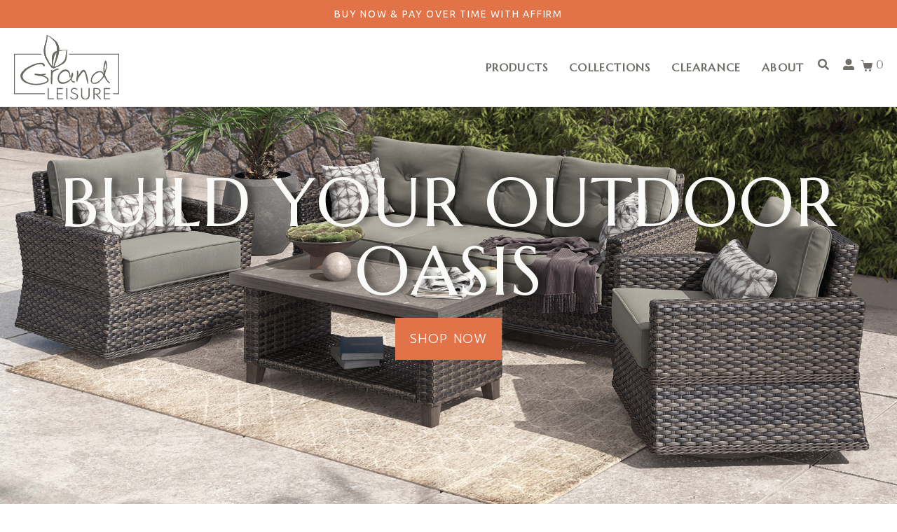

--- FILE ---
content_type: text/html; charset=UTF-8
request_url: https://grand-leisure.com/
body_size: 46440
content:
<!DOCTYPE html><html lang="en-US"><head > <script type="text/javascript">
/* <![CDATA[ */
 var gform;gform||(document.addEventListener("gform_main_scripts_loaded",function(){gform.scriptsLoaded=!0}),document.addEventListener("gform/theme/scripts_loaded",function(){gform.themeScriptsLoaded=!0}),window.addEventListener("DOMContentLoaded",function(){gform.domLoaded=!0}),gform={domLoaded:!1,scriptsLoaded:!1,themeScriptsLoaded:!1,isFormEditor:()=>"function"==typeof InitializeEditor,callIfLoaded:function(o){return!(!gform.domLoaded||!gform.scriptsLoaded||!gform.themeScriptsLoaded&&!gform.isFormEditor()||(gform.isFormEditor()&&console.warn("The use of gform.initializeOnLoaded() is deprecated in the form editor context and will be removed in Gravity Forms 3.1."),o(),0))},initializeOnLoaded:function(o){gform.callIfLoaded(o)||(document.addEventListener("gform_main_scripts_loaded",()=>{gform.scriptsLoaded=!0,gform.callIfLoaded(o)}),document.addEventListener("gform/theme/scripts_loaded",()=>{gform.themeScriptsLoaded=!0,gform.callIfLoaded(o)}),window.addEventListener("DOMContentLoaded",()=>{gform.domLoaded=!0,gform.callIfLoaded(o)}))},hooks:{action:{},filter:{}},addAction:function(o,r,e,t){gform.addHook("action",o,r,e,t)},addFilter:function(o,r,e,t){gform.addHook("filter",o,r,e,t)},doAction:function(o){gform.doHook("action",o,arguments)},applyFilters:function(o){return gform.doHook("filter",o,arguments)},removeAction:function(o,r){gform.removeHook("action",o,r)},removeFilter:function(o,r,e){gform.removeHook("filter",o,r,e)},addHook:function(o,r,e,t,n){null==gform.hooks[o][r]&&(gform.hooks[o][r]=[]);var d=gform.hooks[o][r];null==n&&(n=r+"_"+d.length),gform.hooks[o][r].push({tag:n,callable:e,priority:t=null==t?10:t})},doHook:function(r,o,e){var t;if(e=Array.prototype.slice.call(e,1),null!=gform.hooks[r][o]&&((o=gform.hooks[r][o]).sort(function(o,r){return o.priority-r.priority}),o.forEach(function(o){"function"!=typeof(t=o.callable)&&(t=window[t]),"action"==r?t.apply(null,e):e[0]=t.apply(null,e)})),"filter"==r)return e[0]},removeHook:function(o,r,t,n){var e;null!=gform.hooks[o][r]&&(e=(e=gform.hooks[o][r]).filter(function(o,r,e){return!!(null!=n&&n!=o.tag||null!=t&&t!=o.priority)}),gform.hooks[o][r]=e)}}); 
/* ]]> */
</script>
<meta charset="UTF-8" /><script>if(navigator.userAgent.match(/MSIE|Internet Explorer/i)||navigator.userAgent.match(/Trident\/7\..*?rv:11/i)){var href=document.location.href;if(!href.match(/[?&]nowprocket/)){if(href.indexOf("?")==-1){if(href.indexOf("#")==-1){document.location.href=href+"?nowprocket=1"}else{document.location.href=href.replace("#","?nowprocket=1#")}}else{if(href.indexOf("#")==-1){document.location.href=href+"&nowprocket=1"}else{document.location.href=href.replace("#","&nowprocket=1#")}}}}</script><script>(()=>{class RocketLazyLoadScripts{constructor(){this.v="1.2.6",this.triggerEvents=["keydown","mousedown","mousemove","touchmove","touchstart","touchend","wheel"],this.userEventHandler=this.t.bind(this),this.touchStartHandler=this.i.bind(this),this.touchMoveHandler=this.o.bind(this),this.touchEndHandler=this.h.bind(this),this.clickHandler=this.u.bind(this),this.interceptedClicks=[],this.interceptedClickListeners=[],this.l(this),window.addEventListener("pageshow",(t=>{this.persisted=t.persisted,this.everythingLoaded&&this.m()})),this.CSPIssue=sessionStorage.getItem("rocketCSPIssue"),document.addEventListener("securitypolicyviolation",(t=>{this.CSPIssue||"script-src-elem"!==t.violatedDirective||"data"!==t.blockedURI||(this.CSPIssue=!0,sessionStorage.setItem("rocketCSPIssue",!0))})),document.addEventListener("DOMContentLoaded",(()=>{this.k()})),this.delayedScripts={normal:[],async:[],defer:[]},this.trash=[],this.allJQueries=[]}p(t){document.hidden?t.t():(this.triggerEvents.forEach((e=>window.addEventListener(e,t.userEventHandler,{passive:!0}))),window.addEventListener("touchstart",t.touchStartHandler,{passive:!0}),window.addEventListener("mousedown",t.touchStartHandler),document.addEventListener("visibilitychange",t.userEventHandler))}_(){this.triggerEvents.forEach((t=>window.removeEventListener(t,this.userEventHandler,{passive:!0}))),document.removeEventListener("visibilitychange",this.userEventHandler)}i(t){"HTML"!==t.target.tagName&&(window.addEventListener("touchend",this.touchEndHandler),window.addEventListener("mouseup",this.touchEndHandler),window.addEventListener("touchmove",this.touchMoveHandler,{passive:!0}),window.addEventListener("mousemove",this.touchMoveHandler),t.target.addEventListener("click",this.clickHandler),this.L(t.target,!0),this.S(t.target,"onclick","rocket-onclick"),this.C())}o(t){window.removeEventListener("touchend",this.touchEndHandler),window.removeEventListener("mouseup",this.touchEndHandler),window.removeEventListener("touchmove",this.touchMoveHandler,{passive:!0}),window.removeEventListener("mousemove",this.touchMoveHandler),t.target.removeEventListener("click",this.clickHandler),this.L(t.target,!1),this.S(t.target,"rocket-onclick","onclick"),this.M()}h(){window.removeEventListener("touchend",this.touchEndHandler),window.removeEventListener("mouseup",this.touchEndHandler),window.removeEventListener("touchmove",this.touchMoveHandler,{passive:!0}),window.removeEventListener("mousemove",this.touchMoveHandler)}u(t){t.target.removeEventListener("click",this.clickHandler),this.L(t.target,!1),this.S(t.target,"rocket-onclick","onclick"),this.interceptedClicks.push(t),t.preventDefault(),t.stopPropagation(),t.stopImmediatePropagation(),this.M()}O(){window.removeEventListener("touchstart",this.touchStartHandler,{passive:!0}),window.removeEventListener("mousedown",this.touchStartHandler),this.interceptedClicks.forEach((t=>{t.target.dispatchEvent(new MouseEvent("click",{view:t.view,bubbles:!0,cancelable:!0}))}))}l(t){EventTarget.prototype.addEventListenerWPRocketBase=EventTarget.prototype.addEventListener,EventTarget.prototype.addEventListener=function(e,i,o){"click"!==e||t.windowLoaded||i===t.clickHandler||t.interceptedClickListeners.push({target:this,func:i,options:o}),(this||window).addEventListenerWPRocketBase(e,i,o)}}L(t,e){this.interceptedClickListeners.forEach((i=>{i.target===t&&(e?t.removeEventListener("click",i.func,i.options):t.addEventListener("click",i.func,i.options))})),t.parentNode!==document.documentElement&&this.L(t.parentNode,e)}D(){return new Promise((t=>{this.P?this.M=t:t()}))}C(){this.P=!0}M(){this.P=!1}S(t,e,i){t.hasAttribute&&t.hasAttribute(e)&&(event.target.setAttribute(i,event.target.getAttribute(e)),event.target.removeAttribute(e))}t(){this._(this),"loading"===document.readyState?document.addEventListener("DOMContentLoaded",this.R.bind(this)):this.R()}k(){let t=[];document.querySelectorAll("script[type=rocketlazyloadscript][data-rocket-src]").forEach((e=>{let i=e.getAttribute("data-rocket-src");if(i&&!i.startsWith("data:")){0===i.indexOf("//")&&(i=location.protocol+i);try{const o=new URL(i).origin;o!==location.origin&&t.push({src:o,crossOrigin:e.crossOrigin||"module"===e.getAttribute("data-rocket-type")})}catch(t){}}})),t=[...new Map(t.map((t=>[JSON.stringify(t),t]))).values()],this.T(t,"preconnect")}async R(){this.lastBreath=Date.now(),this.j(this),this.F(this),this.I(),this.W(),this.q(),await this.A(this.delayedScripts.normal),await this.A(this.delayedScripts.defer),await this.A(this.delayedScripts.async);try{await this.U(),await this.H(this),await this.J()}catch(t){console.error(t)}window.dispatchEvent(new Event("rocket-allScriptsLoaded")),this.everythingLoaded=!0,this.D().then((()=>{this.O()})),this.N()}W(){document.querySelectorAll("script[type=rocketlazyloadscript]").forEach((t=>{t.hasAttribute("data-rocket-src")?t.hasAttribute("async")&&!1!==t.async?this.delayedScripts.async.push(t):t.hasAttribute("defer")&&!1!==t.defer||"module"===t.getAttribute("data-rocket-type")?this.delayedScripts.defer.push(t):this.delayedScripts.normal.push(t):this.delayedScripts.normal.push(t)}))}async B(t){if(await this.G(),!0!==t.noModule||!("noModule"in HTMLScriptElement.prototype))return new Promise((e=>{let i;function o(){(i||t).setAttribute("data-rocket-status","executed"),e()}try{if(navigator.userAgent.indexOf("Firefox/")>0||""===navigator.vendor||this.CSPIssue)i=document.createElement("script"),[...t.attributes].forEach((t=>{let e=t.nodeName;"type"!==e&&("data-rocket-type"===e&&(e="type"),"data-rocket-src"===e&&(e="src"),i.setAttribute(e,t.nodeValue))})),t.text&&(i.text=t.text),i.hasAttribute("src")?(i.addEventListener("load",o),i.addEventListener("error",(function(){i.setAttribute("data-rocket-status","failed-network"),e()})),setTimeout((()=>{i.isConnected||e()}),1)):(i.text=t.text,o()),t.parentNode.replaceChild(i,t);else{const i=t.getAttribute("data-rocket-type"),s=t.getAttribute("data-rocket-src");i?(t.type=i,t.removeAttribute("data-rocket-type")):t.removeAttribute("type"),t.addEventListener("load",o),t.addEventListener("error",(i=>{this.CSPIssue&&i.target.src.startsWith("data:")?(console.log("WPRocket: data-uri blocked by CSP -> fallback"),t.removeAttribute("src"),this.B(t).then(e)):(t.setAttribute("data-rocket-status","failed-network"),e())})),s?(t.removeAttribute("data-rocket-src"),t.src=s):t.src="data:text/javascript;base64,"+window.btoa(unescape(encodeURIComponent(t.text)))}}catch(i){t.setAttribute("data-rocket-status","failed-transform"),e()}}));t.setAttribute("data-rocket-status","skipped")}async A(t){const e=t.shift();return e&&e.isConnected?(await this.B(e),this.A(t)):Promise.resolve()}q(){this.T([...this.delayedScripts.normal,...this.delayedScripts.defer,...this.delayedScripts.async],"preload")}T(t,e){var i=document.createDocumentFragment();t.forEach((t=>{const o=t.getAttribute&&t.getAttribute("data-rocket-src")||t.src;if(o&&!o.startsWith("data:")){const s=document.createElement("link");s.href=o,s.rel=e,"preconnect"!==e&&(s.as="script"),t.getAttribute&&"module"===t.getAttribute("data-rocket-type")&&(s.crossOrigin=!0),t.crossOrigin&&(s.crossOrigin=t.crossOrigin),t.integrity&&(s.integrity=t.integrity),i.appendChild(s),this.trash.push(s)}})),document.head.appendChild(i)}j(t){let e={};function i(i,o){return e[o].eventsToRewrite.indexOf(i)>=0&&!t.everythingLoaded?"rocket-"+i:i}function o(t,o){!function(t){e[t]||(e[t]={originalFunctions:{add:t.addEventListener,remove:t.removeEventListener},eventsToRewrite:[]},t.addEventListener=function(){arguments[0]=i(arguments[0],t),e[t].originalFunctions.add.apply(t,arguments)},t.removeEventListener=function(){arguments[0]=i(arguments[0],t),e[t].originalFunctions.remove.apply(t,arguments)})}(t),e[t].eventsToRewrite.push(o)}function s(e,i){let o=e[i];e[i]=null,Object.defineProperty(e,i,{get:()=>o||function(){},set(s){t.everythingLoaded?o=s:e["rocket"+i]=o=s}})}o(document,"DOMContentLoaded"),o(window,"DOMContentLoaded"),o(window,"load"),o(window,"pageshow"),o(document,"readystatechange"),s(document,"onreadystatechange"),s(window,"onload"),s(window,"onpageshow");try{Object.defineProperty(document,"readyState",{get:()=>t.rocketReadyState,set(e){t.rocketReadyState=e},configurable:!0}),document.readyState="loading"}catch(t){console.log("WPRocket DJE readyState conflict, bypassing")}}F(t){let e;function i(e){return t.everythingLoaded?e:e.split(" ").map((t=>"load"===t||0===t.indexOf("load.")?"rocket-jquery-load":t)).join(" ")}function o(o){function s(t){const e=o.fn[t];o.fn[t]=o.fn.init.prototype[t]=function(){return this[0]===window&&("string"==typeof arguments[0]||arguments[0]instanceof String?arguments[0]=i(arguments[0]):"object"==typeof arguments[0]&&Object.keys(arguments[0]).forEach((t=>{const e=arguments[0][t];delete arguments[0][t],arguments[0][i(t)]=e}))),e.apply(this,arguments),this}}o&&o.fn&&!t.allJQueries.includes(o)&&(o.fn.ready=o.fn.init.prototype.ready=function(e){return t.domReadyFired?e.bind(document)(o):document.addEventListener("rocket-DOMContentLoaded",(()=>e.bind(document)(o))),o([])},s("on"),s("one"),t.allJQueries.push(o)),e=o}o(window.jQuery),Object.defineProperty(window,"jQuery",{get:()=>e,set(t){o(t)}})}async H(t){const e=document.querySelector("script[data-webpack]");e&&(await async function(){return new Promise((t=>{e.addEventListener("load",t),e.addEventListener("error",t)}))}(),await t.K(),await t.H(t))}async U(){this.domReadyFired=!0;try{document.readyState="interactive"}catch(t){}await this.G(),document.dispatchEvent(new Event("rocket-readystatechange")),await this.G(),document.rocketonreadystatechange&&document.rocketonreadystatechange(),await this.G(),document.dispatchEvent(new Event("rocket-DOMContentLoaded")),await this.G(),window.dispatchEvent(new Event("rocket-DOMContentLoaded"))}async J(){try{document.readyState="complete"}catch(t){}await this.G(),document.dispatchEvent(new Event("rocket-readystatechange")),await this.G(),document.rocketonreadystatechange&&document.rocketonreadystatechange(),await this.G(),window.dispatchEvent(new Event("rocket-load")),await this.G(),window.rocketonload&&window.rocketonload(),await this.G(),this.allJQueries.forEach((t=>t(window).trigger("rocket-jquery-load"))),await this.G();const t=new Event("rocket-pageshow");t.persisted=this.persisted,window.dispatchEvent(t),await this.G(),window.rocketonpageshow&&window.rocketonpageshow({persisted:this.persisted}),this.windowLoaded=!0}m(){document.onreadystatechange&&document.onreadystatechange(),window.onload&&window.onload(),window.onpageshow&&window.onpageshow({persisted:this.persisted})}I(){const t=new Map;document.write=document.writeln=function(e){const i=document.currentScript;i||console.error("WPRocket unable to document.write this: "+e);const o=document.createRange(),s=i.parentElement;let n=t.get(i);void 0===n&&(n=i.nextSibling,t.set(i,n));const c=document.createDocumentFragment();o.setStart(c,0),c.appendChild(o.createContextualFragment(e)),s.insertBefore(c,n)}}async G(){Date.now()-this.lastBreath>45&&(await this.K(),this.lastBreath=Date.now())}async K(){return document.hidden?new Promise((t=>setTimeout(t))):new Promise((t=>requestAnimationFrame(t)))}N(){this.trash.forEach((t=>t.remove()))}static run(){const t=new RocketLazyLoadScripts;t.p(t)}}RocketLazyLoadScripts.run()})();</script><meta name="facebook-domain-verification" content="bkmkw58uzukmbrmcqr941v41kph3ct" />	
	<meta name="viewport" content="width=device-width, initial-scale=1" />
	<title>Grand Leisure &#8211; Designed for Life Outdoors</title><style id="rocket-critical-css">:root{--woocommerce:#7F54B3;--wc-green:#7ad03a;--wc-red:#a00;--wc-orange:#ffba00;--wc-blue:#2ea2cc;--wc-primary:#7F54B3;--wc-primary-text:white;--wc-secondary:#e9e6ed;--wc-secondary-text:#515151;--wc-highlight:#b3af54;--wc-highligh-text:white;--wc-content-bg:#fff;--wc-subtext:#767676}:root{--woocommerce:#7F54B3;--wc-green:#7ad03a;--wc-red:#a00;--wc-orange:#ffba00;--wc-blue:#2ea2cc;--wc-primary:#7F54B3;--wc-primary-text:white;--wc-secondary:#e9e6ed;--wc-secondary-text:#515151;--wc-highlight:#b3af54;--wc-highligh-text:white;--wc-content-bg:#fff;--wc-subtext:#767676}.screen-reader-text{clip:rect(1px,1px,1px,1px);height:1px;overflow:hidden;position:absolute!important;width:1px;word-wrap:normal!important}:root{--animate-duration:1s;--animate-delay:1s;--animate-repeat:1}:root{--blue:#007bff;--indigo:#6610f2;--purple:#6f42c1;--pink:#e83e8c;--red:#dc3545;--orange:#fd7e14;--yellow:#ffc107;--green:#28a745;--teal:#20c997;--cyan:#17a2b8;--white:#fff;--gray:#6c757d;--gray-dark:#343a40;--primary:#007bff;--secondary:#6c757d;--success:#28a745;--info:#17a2b8;--warning:#ffc107;--danger:#dc3545;--light:#f8f9fa;--dark:#343a40;--breakpoint-xs:0;--breakpoint-sm:576px;--breakpoint-md:768px;--breakpoint-lg:992px;--breakpoint-xl:1200px;--font-family-sans-serif:-apple-system, BlinkMacSystemFont, "Segoe UI", Roboto, "Helvetica Neue", Arial, sans-serif, "Apple Color Emoji", "Segoe UI Emoji", "Segoe UI Symbol";--font-family-monospace:SFMono-Regular, Menlo, Monaco, Consolas, "Liberation Mono", "Courier New", monospace}*,*::before,*::after{box-sizing:border-box}html{font-family:sans-serif;line-height:1.15;-webkit-text-size-adjust:100%;-ms-text-size-adjust:100%;-ms-overflow-style:scrollbar}@-ms-viewport{width:device-width}article,header,main,nav,section{display:block}body{text-align:left;background:#fafaf9;background-size:auto;margin-top:0px;margin-right:0px;margin-bottom:0px;margin-left:0px}body .jupiterx-site{font-family:Ubuntu;font-size:16px;color:#716e6a;font-weight:normal;line-height:20px}@media (max-width:767.98px){body .jupiterx-site{font-size:16px}}@media (max-width:575.98px){body .jupiterx-site{font-size:14px}}h1{margin-top:0;margin-bottom:0.5rem}p{margin-top:0;margin-bottom:1rem}ul{margin-top:0;margin-bottom:1rem}ul ul{margin-bottom:0}a{color:#e27247;text-decoration:none;background-color:transparent;-webkit-text-decoration-skip:objects}img{vertical-align:middle;border-style:none}button{border-radius:0}input,button{margin:0;font-family:inherit;font-size:inherit;line-height:inherit}button,input{overflow:visible}button{text-transform:none}button{-webkit-appearance:button}button::-moz-focus-inner{padding:0;border-style:none}legend{display:block;width:100%;max-width:100%;padding:0;margin-bottom:0.5rem;font-size:1.5rem;line-height:inherit;color:inherit;white-space:normal}[type="search"]{outline-offset:-2px;-webkit-appearance:none}[type="search"]::-webkit-search-cancel-button,[type="search"]::-webkit-search-decoration{-webkit-appearance:none}::-webkit-file-upload-button{font:inherit;-webkit-appearance:button}h1{margin-bottom:0.5rem;font-family:inherit;color:inherit}h1{font-family:Marcellus;font-size:54px;color:#ffffff;font-weight:300;line-height:1.2;letter-spacing:0px}@media (max-width:767.98px){h1{font-size:40px}}@media (max-width:575.98px){h1{font-size:40px}}.list-inline{padding-left:0;list-style:none}.container-fluid{width:100%;padding-right:20px;padding-left:20px;margin-right:auto;margin-left:auto}.row{display:flex;flex-wrap:wrap;margin-right:-15px;margin-left:-15px}.col-lg-12{position:relative;width:100%;min-height:1px;padding-right:15px;padding-left:15px}@media (min-width:992px){.col-lg-12{flex:0 0 100%;max-width:100%}}.clearfix::after{display:block;clear:both;content:""}.jupiterx-a11y-skip-navigation-link{position:absolute;top:-1000em}.jupiterx-header{position:relative;z-index:100;width:100%}@media (min-width:768px){.jupiterx-header-overlapped:not(.jupiterx-header-fixed):not(.jupiterx-header-stick):not(.jupiterx-header-sticked) .jupiterx-header{position:absolute}}@media (max-width:767.98px) and (min-width:576px){.jupiterx-header-overlapped-tablet:not(.jupiterx-header-fixed):not(.jupiterx-header-stick):not(.jupiterx-header-sticked) .jupiterx-header{position:absolute}}@media (max-width:575.98px){.jupiterx-header-overlapped-mobile:not(.jupiterx-header-fixed):not(.jupiterx-header-stick):not(.jupiterx-header-sticked) .jupiterx-header{position:absolute}}.jupiterx-main{position:relative;z-index:20;background-color:#fafaf9;background-position:top left;background-repeat:no-repeat;background-attachment:scroll;background-size:auto}.jupiterx-main-content{padding:24px 0;word-wrap:break-word}.jupiterx-post-meta{font-size:14px;color:#6c757d}.jupiterx-corner-buttons{position:fixed;bottom:0;right:-100px;z-index:990}.jupiterx-scroll-top{border-width:0px;border-color:#e9ecef;border-style:solid;border-radius:0px;margin-top:1rem;margin-right:1rem;margin-bottom:1rem;margin-left:1rem;padding-top:1rem;padding-right:1.2rem;padding-bottom:1rem;padding-left:1.2rem;display:inline-block;background-color:#6a6962;font-size:1.3rem;color:#fafaf9;line-height:.8}@font-face{font-display:swap;font-family:"jupiterx";src:url("https://grand-leisure.com/wp-content/themes/jupiterx/lib/assets/fonts/jupiterx.eot");src:url("https://grand-leisure.com/wp-content/themes/jupiterx/lib/assets/fonts/jupiterx.eot?#iefix") format('eot'),url("https://grand-leisure.com/wp-content/themes/jupiterx/lib/assets/fonts/jupiterx.woff2") format('woff2'),url("https://grand-leisure.com/wp-content/themes/jupiterx/lib/assets/fonts/jupiterx.woff") format('woff'),url("https://grand-leisure.com/wp-content/themes/jupiterx/lib/assets/fonts/jupiterx.ttf") format('truetype'),url("https://grand-leisure.com/wp-content/themes/jupiterx/lib/assets/fonts/jupiterx.svg#jupiterx") format('svg')}[class*=" jupiterx-icon-"]:before{font-family:"jupiterx";-webkit-font-smoothing:antialiased;-moz-osx-font-smoothing:grayscale;font-style:normal;font-variant:normal;font-weight:normal;speak:none;text-decoration:none;text-transform:none;line-height:1}.jupiterx-icon-shopping-cart-6:before{content:"\EA0F"}.jupiterx-icon-angle-up:before{content:"\EA1A"}.screen-reader-text{clip:rect(1px,1px,1px,1px);position:absolute!important;height:1px;width:1px;overflow:hidden}.jupiterx-main-content{padding:0}.store-notice p{margin-bottom:0}.slide-in-out{position:relative;display:inline-block;transform:translate(-100px,0);transform-origin:center center;opacity:0;animation:slide 5s forwards;animation-delay:0s;animation-timing-function:ease}@keyframes slide{0%{transform:translate(-50px,0);opacity:0}10%{transform:translate(0px,0);opacity:1}90%{transform:translate(0px,0);opacity:1}100%{transform:translate(50px,0);opacity:0}}.jet-mega-menu-location{overflow-x:hidden}@media (max-width:1024px){.raven-breakpoint-tablet .raven-nav-menu-main{display:none}}@media (max-width:1024px){.raven-breakpoint-tablet .raven-nav-menu-toggle{display:block}}.elementor-screen-only,.screen-reader-text,.screen-reader-text span{position:absolute;top:-10000em;width:1px;height:1px;margin:-1px;padding:0;overflow:hidden;clip:rect(0,0,0,0);border:0}.elementor *,.elementor :after,.elementor :before{box-sizing:border-box}.elementor a{box-shadow:none;text-decoration:none}.elementor img{height:auto;max-width:100%;border:none;border-radius:0;box-shadow:none}.elementor iframe{max-width:100%;width:100%;margin:0;line-height:1;border:none}.elementor-widget-wrap .elementor-element.elementor-widget__width-auto{max-width:100%}.elementor-element{--flex-direction:initial;--flex-wrap:initial;--justify-content:initial;--align-items:initial;--align-content:initial;--gap:initial;--flex-basis:initial;--flex-grow:initial;--flex-shrink:initial;--order:initial;--align-self:initial;flex-basis:var(--flex-basis);flex-grow:var(--flex-grow);flex-shrink:var(--flex-shrink);order:var(--order);align-self:var(--align-self)}.elementor-align-center{text-align:center}.elementor-align-center .elementor-button{width:auto}:root{--page-title-display:block}.elementor-section{position:relative}.elementor-section .elementor-container{display:flex;margin-right:auto;margin-left:auto;position:relative}@media (max-width:1024px){.elementor-section .elementor-container{flex-wrap:wrap}}.elementor-section.elementor-section-boxed>.elementor-container{max-width:1140px}.elementor-section.elementor-section-stretched{position:relative;width:100%}.elementor-section.elementor-section-items-middle>.elementor-container{align-items:center}@media (min-width:1000px){.elementor-section.elementor-section-height-full{height:100vh}.elementor-section.elementor-section-height-full>.elementor-container{height:100%}}.elementor-widget-wrap{position:relative;width:100%;flex-wrap:wrap;align-content:flex-start}.elementor:not(.elementor-bc-flex-widget) .elementor-widget-wrap{display:flex}.elementor-widget-wrap>.elementor-element{width:100%}.elementor-widget{position:relative}.elementor-widget:not(:last-child){margin-bottom:20px}.elementor-widget:not(:last-child).elementor-widget__width-auto{margin-bottom:0}.elementor-column{position:relative;min-height:1px;display:flex}.elementor-column-gap-default>.elementor-column>.elementor-element-populated{padding:10px}@media (min-width:1000px){.elementor-column.elementor-col-50{width:50%}.elementor-column.elementor-col-100{width:100%}}@media (max-width:999px){.elementor-column{width:100%}}.elementor-button{display:inline-block;line-height:1;background-color:#69727d;font-size:15px;padding:12px 24px;border-radius:3px;color:#fff;fill:#fff;text-align:center}.elementor-button:visited{color:#fff}.elementor-button-content-wrapper{display:flex;justify-content:center}.elementor-button-text{flex-grow:1;order:10;display:inline-block}.elementor-button.elementor-size-md{font-size:16px;padding:15px 30px;border-radius:4px}.elementor-button span{text-decoration:inherit}.elementor-element{--swiper-theme-color:#000;--swiper-navigation-size:44px;--swiper-pagination-bullet-size:6px;--swiper-pagination-bullet-horizontal-gap:6px}:root{--swiper-theme-color:#007aff}:root{--swiper-navigation-size:44px}.raven-column-flex-horizontal>.elementor-widget-wrap{display:-webkit-box;display:-ms-flexbox;display:flex}.raven-column-flex-horizontal>.elementor-widget-wrap>.elementor-widget:not(:last-child){margin-bottom:0}.raven-column-flex-horizontal>.elementor-widget-wrap .elementor-element{width:auto}.raven-column-flex-end>.elementor-widget-wrap{-webkit-box-pack:end;-ms-flex-pack:end;justify-content:flex-end}.raven-column-flex-space-between>.elementor-widget-wrap{-webkit-box-pack:justify;-ms-flex-pack:justify;justify-content:space-between}.raven-icon{display:inline-block;font-size:3rem;line-height:1}.raven-icon i{display:block;position:relative;width:1em;height:1em;color:#0275d8}.raven-icon i::before{position:absolute;left:50%;-webkit-transform:translateX(-50%);transform:translateX(-50%)}.raven-search-form .raven-search-form-input{min-width:0;margin:0;padding:6px 12px;border:none;background-color:transparent;line-height:1;-webkit-appearance:none;-moz-appearance:none}.raven-search-form .raven-search-form-input::-webkit-input-placeholder{color:inherit}.raven-search-form .raven-search-form-input::-moz-placeholder{color:inherit}.raven-search-form .raven-search-form-input:-ms-input-placeholder{color:inherit}.raven-search-form .raven-search-form-input:-moz-placeholder{color:inherit}.raven-search-form .raven-search-form-button{border:none;border-radius:0;background:0 0;line-height:1}.raven-search-form .raven-search-form-button-svg{display:inline-block}.raven-search-form .raven-search-form-lightbox{display:-webkit-box;display:-ms-flexbox;display:flex;position:fixed;top:0;right:0;bottom:0;left:0;-webkit-box-align:center;-ms-flex-align:center;align-items:center;-webkit-box-pack:center;-ms-flex-pack:center;justify-content:center;width:100%;height:100vh;background-color:rgba(0,0,0,.94);opacity:0;visibility:hidden;z-index:99999}.raven-search-form .raven-search-form-close{display:block;position:absolute;top:20px;right:20px;padding:8px;color:#fff;font-size:28px;line-height:1}.raven-search-form .raven-search-form-button{padding:0 12px}.raven-search-form .raven-search-form-button-svg{display:inline-block}.raven-search-form-full .raven-search-form-button{padding:8px;background:rgba(0,0,0,.1);color:#000;font-size:18px}.raven-search-form-full .raven-search-form-input{width:800px;max-width:85%;padding:20px;border-width:0 0 3px 0;border-style:solid;border-color:rgba(255,255,255,.1);color:#fff;font-size:35px;text-align:center}.raven-search-form-full .raven-search-form-container{font-size:0}.raven-nav-menu::after{display:block;height:0;clear:both;font-family:serif;font-size:0;line-height:0;content:"";overflow:hidden}.raven-nav-menu,.raven-nav-menu li.menu-item,.raven-nav-menu ul.raven-submenu,.raven-nav-menu ul.sub-menu{display:block;margin:0;padding:0;line-height:normal;list-style:none}.raven-nav-menu a.raven-link-item,.raven-nav-menu li.menu-item{position:relative}.raven-nav-menu li.menu-item>a.raven-link-item{display:-webkit-box;display:-ms-flexbox;display:flex;-webkit-box-align:center;-ms-flex-align:center;align-items:center;padding:10px 0}.raven-nav-menu ul.sub-menu:not([class*=elementor]){display:none}@media (min-width:1025px){.raven-nav-menu-horizontal>.raven-nav-menu{display:-webkit-box;display:-ms-flexbox;display:flex;-ms-flex-wrap:wrap;flex-wrap:wrap}.raven-nav-menu-horizontal>.raven-nav-menu a.raven-link-item:not([class*=elementor]){padding:10px 20px;white-space:nowrap}.raven-nav-menu-horizontal>.raven-nav-menu ul.sub-menu{position:absolute;top:100%;width:12em;padding:.5rem 0;background-color:#fff;z-index:100}.raven-nav-menu-horizontal>.raven-nav-menu ul.sub-menu li.menu-item a.raven-link-item{background:#fff;font-size:14px}.raven-nav-menu-align-left>.elementor-widget-container>.raven-nav-menu-horizontal>.raven-nav-menu{-webkit-box-pack:start;-ms-flex-pack:start;justify-content:flex-start}}.raven-nav-menu-main{display:block}.raven-nav-menu-toggle{display:none;line-height:0;text-align:center}.raven-nav-menu-toggle-button{display:inline-block;font-size:24px;font-weight:400;line-height:1}.raven-nav-menu-mobile{display:none;position:relative;z-index:1000;overflow-y:auto;-ms-scroll-chaining:chained;overscroll-behavior:contain}.raven-nav-menu-stretch .raven-nav-menu-mobile{position:absolute}.raven-nav-menu-mobile .menu-item{width:100%}.raven-nav-menu-dropdown{padding:10px 0;background-color:#fafafa}.raven-nav-menu-dropdown .raven-nav-menu{display:-webkit-box;display:-ms-flexbox;display:flex;-webkit-box-orient:vertical;-webkit-box-direction:normal;-ms-flex-direction:column;flex-direction:column}.raven-mobile-nav-menu-align-left .raven-nav-menu-dropdown .raven-nav-menu{-webkit-box-align:start;-ms-flex-align:start;align-items:flex-start}.raven-nav-menu-dropdown a:not([class*=elementor]){padding:10px 15px}.raven-nav-menu-dropdown .raven-container{width:100%;margin:0 auto}.raven-site-logo img{max-width:250px}.elementor-widget-raven-shopping-cart .raven-shopping-cart{display:-webkit-inline-box;display:-ms-inline-flexbox;display:inline-flex;-webkit-box-align:center;-ms-flex-align:center;align-items:center;color:#212529;text-decoration:none}.elementor-widget-raven-shopping-cart .raven-shopping-cart-icon{margin-right:.3rem;font-size:1.5rem;line-height:0}.elementor-widget-raven-shopping-cart .raven-shopping-cart-count{display:-webkit-box;display:-ms-flexbox;display:flex;-webkit-box-align:center;-ms-flex-align:center;align-items:center;-webkit-box-pack:center;-ms-flex-pack:center;justify-content:center}.elementor-kit-1937{--e-global-typography-7665acb-font-weight:400;--e-global-typography-7665acb-text-transform:uppercase;--e-global-typography-7665acb-letter-spacing:0px}.elementor-section.elementor-section-boxed>.elementor-container{max-width:1140px}.elementor-widget:not(:last-child){margin-block-end:20px}.elementor-element{--widgets-spacing:20px 20px}@media (max-width:1024px){.elementor-section.elementor-section-boxed>.elementor-container{max-width:1024px}}@media (max-width:999px){.elementor-section.elementor-section-boxed>.elementor-container{max-width:767px}}.elementor-9 .elementor-element.elementor-element-31117532>.elementor-container>.elementor-column>.elementor-widget-wrap{align-content:flex-start;align-items:flex-start}.elementor-9 .elementor-element.elementor-element-31117532{overflow:hidden;margin-top:0px;margin-bottom:0px;padding:0px 0px 0px 0px;z-index:0}.elementor-9 .elementor-element.elementor-element-31117532:not(.elementor-motion-effects-element-type-background){background-image:url("https://grand-leisure.com/wp-content/uploads/2024/02/Las-Palmas-Hero-e1707431191954.webp");background-position:top center;background-repeat:no-repeat;background-size:cover}.elementor-9 .elementor-element.elementor-element-882c2bf>.elementor-widget-wrap>.elementor-widget:not(.elementor-widget__width-auto):not(.elementor-widget__width-initial):not(:last-child):not(.elementor-absolute){margin-bottom:11px}.elementor-9 .elementor-element.elementor-element-882c2bf>.elementor-element-populated{margin:0px 0px 0px 0px;--e-column-margin-right:0px;--e-column-margin-left:0px;padding:0px 0px 0px 0px}.elementor-9 .elementor-element.elementor-element-6b3ad82{text-align:center}.elementor-9 .elementor-element.elementor-element-6b3ad82 .elementor-heading-title{color:#FAFAF9;font-family:"Marcellus",Sans-serif;font-size:92px;font-weight:200;text-transform:uppercase;letter-spacing:1.2px;-webkit-text-stroke-width:0px;stroke-width:0px;-webkit-text-stroke-color:#000;stroke:#000;text-shadow:8px 0px 9px rgba(0,0,0,0.43)}.elementor-9 .elementor-element.elementor-element-6b3ad82>.elementor-widget-container{margin:-2px 0px 10px 0px}.elementor-9 .elementor-element.elementor-element-d3c05be .elementor-button{font-family:"Prompt",Sans-serif;font-size:18px;font-weight:300;text-transform:uppercase;letter-spacing:1.2px;fill:#FAFAF9;color:#FAFAF9;background-color:#E27247;border-radius:0px 0px 0px 0px;padding:21px 21px 21px 21px}.elementor-9 .elementor-element.elementor-element-d3c05be>.elementor-widget-container{margin:-3px -3px -3px -3px;padding:0px 0px 0px 0px}@media (max-width:1024px){.elementor-9 .elementor-element.elementor-element-d3c05be .elementor-button{font-size:14px}}@media (max-width:999px){.elementor-9 .elementor-element.elementor-element-31117532:not(.elementor-motion-effects-element-type-background){background-image:url("https://grand-leisure.com/wp-content/uploads/2024/02/Las-Palmas-Hero-e1707431191954.webp")}.elementor-9 .elementor-element.elementor-element-882c2bf>.elementor-widget-wrap>.elementor-widget:not(.elementor-widget__width-auto):not(.elementor-widget__width-initial):not(:last-child):not(.elementor-absolute){margin-bottom:28px}.elementor-9 .elementor-element.elementor-element-882c2bf>.elementor-element-populated{border-radius:0px 0px 0px 0px}.elementor-9 .elementor-element.elementor-element-882c2bf>.elementor-element-populated{margin:154px 0px 50px 0px;--e-column-margin-right:0px;--e-column-margin-left:0px;padding:0px 15px 0px 15px}.elementor-9 .elementor-element.elementor-element-6b3ad82 .elementor-heading-title{font-size:37px}.elementor-9 .elementor-element.elementor-element-6b3ad82>.elementor-widget-container{margin:5px 5px -2px 5px}.elementor-9 .elementor-element.elementor-element-d3c05be .elementor-button{font-size:14px;padding:20px 20px 20px 20px}}h1{font-family:Marcellus}h1{font-family:Marcellus}h1{font-family:Marcellus}h1{font-family:Marcellus}.elementor-heading-title{font-family:Marcellus!important}.page-id-9 .jupiterx-main{background-size:auto}.page-id-9 .jupiterx-main-content{padding-top:0;padding-bottom:0}.clearfix::before,.clearfix::after{content:" ";display:table;clear:both}.elementor-417 .elementor-element.elementor-element-090d8c5:not(.elementor-motion-effects-element-type-background){background-color:#E27247}.elementor-417 .elementor-element.elementor-element-8e575e5{text-align:center;color:#FFFFFF;font-size:14px;letter-spacing:1.8px}.elementor-417 .elementor-element.elementor-element-8e575e5>.elementor-widget-container{margin:0px 0px 0px 0px;padding:0px 0px 0px 0px}.elementor-417 .elementor-element.elementor-element-d7a7ee9>.elementor-container{min-height:80px}.elementor-417 .elementor-element.elementor-element-9de7d6f.elementor-column.elementor-element[data-element_type="column"]:not(.raven-column-flex-vertical)>.elementor-widget-wrap.elementor-element-populated{align-content:flex-start;align-items:flex-start}.elementor-417 .elementor-element.elementor-element-9de7d6f.elementor-column>.elementor-widget-wrap{justify-content:center}.elementor-417 .elementor-element.elementor-element-7cfb226 .raven-site-logo img{width:150px}.elementor-417 .elementor-element.elementor-element-7cfb226 .raven-site-logo{text-align:left}.elementor-417 .elementor-element.elementor-element-7cfb226>.elementor-widget-container{padding:0px 0px 0px 10px}.elementor-417 .elementor-element.elementor-element-129a2be.elementor-column.elementor-element[data-element_type="column"]:not(.raven-column-flex-vertical)>.elementor-widget-wrap.elementor-element-populated{align-content:center;align-items:center}.elementor-417 .elementor-element.elementor-element-129a2be>.elementor-element-populated{color:#cccccc;margin:0px 0px 0px 0px;--e-column-margin-right:0px;--e-column-margin-left:0px}.elementor-417 .elementor-element.elementor-element-37bf04b .raven-nav-menu-main .raven-nav-menu>li>a.raven-menu-item{font-family:"Marcellus",Sans-serif;font-size:16px;font-weight:600;text-transform:uppercase;letter-spacing:1.2px;word-spacing:1px;padding:0px 0px 0px 0px;color:#716E6A}.elementor-417 .elementor-element.elementor-element-37bf04b .raven-nav-menu-horizontal .raven-nav-menu>li:not(:last-child){margin-right:30px}.elementor-417 .elementor-element.elementor-element-37bf04b .raven-nav-menu-main .raven-submenu>li>a.raven-submenu-item{font-family:"Marcellus",Sans-serif;font-size:16px;font-weight:500;text-transform:capitalize;font-style:normal;line-height:14px;letter-spacing:0.7px;word-spacing:0px;color:#716E6A;background-color:#FFFFFF}.elementor-417 .elementor-element.elementor-element-37bf04b .raven-nav-menu-main .raven-submenu>li:not(:last-child){border-bottom-width:1px}.elementor-417 .elementor-element.elementor-element-37bf04b .raven-nav-menu-main .raven-submenu{background-color:#FFFFFF}.elementor-417 .elementor-element.elementor-element-37bf04b .raven-nav-menu-mobile .raven-nav-menu li>a{font-family:"Miamo",Sans-serif;font-size:16px;font-weight:400;text-transform:uppercase;letter-spacing:0.5px;color:#716E6A;background-color:#ffffff}.elementor-417 .elementor-element.elementor-element-37bf04b .raven-nav-menu-mobile .raven-nav-menu li:not(:last-child){border-bottom-style:solid;border-bottom-width:1px}.elementor-417 .elementor-element.elementor-element-37bf04b .raven-nav-menu-mobile .raven-submenu{border-top-style:solid;border-top-width:1px}.elementor-417 .elementor-element.elementor-element-37bf04b .raven-nav-menu-toggle{text-align:center}.elementor-417 .elementor-element.elementor-element-37bf04b .raven-nav-menu-toggle-button{color:#716E6A}.elementor-417 .elementor-element.elementor-element-37bf04b .raven-nav-menu-mobile{background-color:#ffffff}.elementor-417 .elementor-element.elementor-element-37bf04b>.elementor-widget-container{padding:0% 0% 0% 0%}.elementor-417 .elementor-element.elementor-element-c255595{margin-top:0px;margin-bottom:0px}.elementor-417 .elementor-element.elementor-element-4dd7eef .raven-search-form-input{font-family:"Miamo",Sans-serif;font-size:15px;padding:0px 0px 0px 0px}.elementor-417 .elementor-element.elementor-element-4dd7eef .raven-search-form-button{font-size:16px;padding:0% 0% 0% 0%;color:#716E6A;background-color:rgba(255,255,255,0)}.elementor-417 .elementor-element.elementor-element-4dd7eef .raven-search-form-container{text-align:right}.elementor-417 .elementor-element.elementor-element-4dd7eef>.elementor-widget-container{padding:0px 010px 0px 10px}.elementor-417 .elementor-element.elementor-element-e65ff5f .raven-icon i::before{color:#716E6A;-webkit-text-fill-color:initial}.elementor-417 .elementor-element.elementor-element-e65ff5f .raven-icon i{font-size:16px}.elementor-417 .elementor-element.elementor-element-e65ff5f .raven-icon>i{transform:rotate(0deg)}.elementor-417 .elementor-element.elementor-element-e65ff5f .raven-icon-wrapper{text-align:center}.elementor-417 .elementor-element.elementor-element-e65ff5f>.elementor-widget-container{padding:0px 10px 0px 10px}.elementor-417 .elementor-element.elementor-element-e65ff5f{width:auto;max-width:auto}.elementor-417 .elementor-element.elementor-element-64bf865 .raven-shopping-cart-icon{font-size:16px;color:#716E6A}.elementor-417 .elementor-element.elementor-element-64bf865 .raven-shopping-cart-wrap{text-align:right}.elementor-417 .elementor-element.elementor-element-64bf865 .raven-shopping-cart-count{font-family:"Miamo",Sans-serif;font-size:15px;font-weight:300;color:#716E6A}.elementor-417 .elementor-element.elementor-element-d7a7ee9:not(.elementor-motion-effects-element-type-background){background-color:#FFFFFF}.elementor-417 .elementor-element.elementor-element-d7a7ee9{border-style:solid;border-width:0px 0px 1px 0px;border-color:#e6e6e6;margin-top:0px;margin-bottom:0px;padding:0px 0px 0px 0px}@media (max-width:1024px){.elementor-417 .elementor-element.elementor-element-7cfb226 .raven-site-logo img{width:115px}.elementor-417 .elementor-element.elementor-element-7cfb226 .raven-site-logo{text-align:left}.elementor-417 .elementor-element.elementor-element-7cfb226>.elementor-widget-container{padding:0px 0px 0px 0px}.elementor-417 .elementor-element.elementor-element-37bf04b .raven-nav-menu-mobile .raven-nav-menu li>a{padding:15px 0px 15px 20px}.elementor-417 .elementor-element.elementor-element-37bf04b .raven-nav-menu-toggle{text-align:right}.elementor-417 .elementor-element.elementor-element-37bf04b .raven-nav-menu-toggle-button{color:#6A6962}.elementor-417 .elementor-element.elementor-element-d7a7ee9{margin-top:0px;margin-bottom:0px;padding:0px 0px 0px 0px}}@media (max-width:1024px) and (min-width:1000px){.elementor-417 .elementor-element.elementor-element-9de7d6f{width:20%}.elementor-417 .elementor-element.elementor-element-129a2be{width:80%}}@media (max-width:999px){.elementor-417 .elementor-element.elementor-element-9de7d6f{width:40%}.elementor-417 .elementor-element.elementor-element-129a2be{width:60%}.elementor-417 .elementor-element.elementor-element-129a2be.elementor-column.elementor-element[data-element_type="column"]>.elementor-widget-wrap.elementor-element-populated{align-content:center;align-items:center}.elementor-417 .elementor-element.elementor-element-37bf04b .raven-nav-menu-mobile .raven-nav-menu li>a{font-size:14px;letter-spacing:1.4px;padding:15px 0px 15px 30px}.elementor-417 .elementor-element.elementor-element-37bf04b.raven-nav-menu-stretch .raven-nav-menu-mobile{top:auto!important;margin-top:15px}.elementor-417 .elementor-element.elementor-element-37bf04b .raven-nav-menu-toggle{text-align:right}.elementor-417 .elementor-element.elementor-element-37bf04b .raven-nav-menu-toggle-button{color:#7A7A7A}}.elementor-417 .elementor-element.elementor-element-37bf04b .raven-nav-menu-mobile{margin-top:30px!important}.elementor-417 .elementor-element.elementor-element-37bf04b .raven-nav-menu-mobile{margin-top:30px!important}.gform_wrapper.gravity-theme legend{background:none;padding:0}.gform_wrapper.gravity-theme legend{margin-left:0;margin-right:0}@media only screen and (max-width:641px){.gform_wrapper.gravity-theme input:not([type=radio]):not([type=checkbox]):not([type=image]):not([type=file]){line-height:2;min-height:32px}}.gform_wrapper.gravity-theme .gform_hidden{display:none}.gform_wrapper.gravity-theme .screen-reader-text{clip:rect(1px,1px,1px,1px);word-wrap:normal!important;border:0;-webkit-clip-path:inset(50%);clip-path:inset(50%);height:1px;margin:-1px;overflow:hidden;padding:0;position:absolute;width:1px}.gform_wrapper.gravity-theme *{box-sizing:border-box}.gform_wrapper.gravity-theme .gfield_label{display:inline-block;font-size:16px;font-weight:700;margin-bottom:8px;padding:0}.gform_wrapper.gravity-theme .gfield_required{color:#c02b0a;display:inline-block;font-size:13.008px;padding-inline-start:.125em}.gform_wrapper.gravity-theme .gfield_required .gfield_required_text{font-style:italic;font-weight:400}.gform_wrapper.gravity-theme .gform_footer input{align-self:flex-end}.gform_wrapper.gravity-theme .gform_footer input{margin-bottom:8px}.gform_wrapper.gravity-theme .gform_footer input+input{margin-left:8px}.clearfix::before,.clearfix::after{content:" ";display:table;clear:both}html body .elementor-158 .elementor-element.elementor-element-8279aea .eael-gravity-form .gfield .gfield_label{font-family:"Ubuntu",Sans-serif;font-size:12px}.fa,.fas{-moz-osx-font-smoothing:grayscale;-webkit-font-smoothing:antialiased;display:inline-block;font-style:normal;font-variant:normal;text-rendering:auto;line-height:1}.fa-bars:before{content:"\f0c9"}.fa-search:before{content:"\f002"}.fa-user-alt:before{content:"\f406"}@font-face{font-family:"Font Awesome 5 Free";font-style:normal;font-weight:900;font-display:swap;src:url(https://grand-leisure.com/wp-content/plugins/elementor/assets/lib/font-awesome/webfonts/fa-solid-900.eot);src:url(https://grand-leisure.com/wp-content/plugins/elementor/assets/lib/font-awesome/webfonts/fa-solid-900.eot?#iefix) format("embedded-opentype"),url(https://grand-leisure.com/wp-content/plugins/elementor/assets/lib/font-awesome/webfonts/fa-solid-900.woff2) format("woff2"),url(https://grand-leisure.com/wp-content/plugins/elementor/assets/lib/font-awesome/webfonts/fa-solid-900.woff) format("woff"),url(https://grand-leisure.com/wp-content/plugins/elementor/assets/lib/font-awesome/webfonts/fa-solid-900.ttf) format("truetype"),url(https://grand-leisure.com/wp-content/plugins/elementor/assets/lib/font-awesome/webfonts/fa-solid-900.svg#fontawesome) format("svg")}.fa,.fas{font-family:"Font Awesome 5 Free";font-weight:900}.fa,.fas{-moz-osx-font-smoothing:grayscale;-webkit-font-smoothing:antialiased;display:inline-block;font-style:normal;font-variant:normal;text-rendering:auto;line-height:1}.fa-bars:before{content:"\f0c9"}.fa-search:before{content:"\f002"}.fa-user-alt:before{content:"\f406"}@font-face{font-family:"Font Awesome 5 Free";font-style:normal;font-weight:400;font-display:swap;src:url(https://grand-leisure.com/wp-content/plugins/elementor/assets/lib/font-awesome/webfonts/fa-regular-400.eot);src:url(https://grand-leisure.com/wp-content/plugins/elementor/assets/lib/font-awesome/webfonts/fa-regular-400.eot?#iefix) format("embedded-opentype"),url(https://grand-leisure.com/wp-content/plugins/elementor/assets/lib/font-awesome/webfonts/fa-regular-400.woff2) format("woff2"),url(https://grand-leisure.com/wp-content/plugins/elementor/assets/lib/font-awesome/webfonts/fa-regular-400.woff) format("woff"),url(https://grand-leisure.com/wp-content/plugins/elementor/assets/lib/font-awesome/webfonts/fa-regular-400.ttf) format("truetype"),url(https://grand-leisure.com/wp-content/plugins/elementor/assets/lib/font-awesome/webfonts/fa-regular-400.svg#fontawesome) format("svg")}@font-face{font-family:"Font Awesome 5 Free";font-style:normal;font-weight:900;font-display:swap;src:url(https://grand-leisure.com/wp-content/plugins/elementor/assets/lib/font-awesome/webfonts/fa-solid-900.eot);src:url(https://grand-leisure.com/wp-content/plugins/elementor/assets/lib/font-awesome/webfonts/fa-solid-900.eot?#iefix) format("embedded-opentype"),url(https://grand-leisure.com/wp-content/plugins/elementor/assets/lib/font-awesome/webfonts/fa-solid-900.woff2) format("woff2"),url(https://grand-leisure.com/wp-content/plugins/elementor/assets/lib/font-awesome/webfonts/fa-solid-900.woff) format("woff"),url(https://grand-leisure.com/wp-content/plugins/elementor/assets/lib/font-awesome/webfonts/fa-solid-900.ttf) format("truetype"),url(https://grand-leisure.com/wp-content/plugins/elementor/assets/lib/font-awesome/webfonts/fa-solid-900.svg#fontawesome) format("svg")}.fa,.fas{font-family:"Font Awesome 5 Free"}.fa,.fas{font-weight:900}</style><link rel="preload" data-rocket-preload as="image" href="https://grand-leisure.com/wp-content/uploads/2023/07/Homepage-02.png" fetchpriority="high"><link rel="preload" data-rocket-preload as="style" href="https://fonts.googleapis.com/css?family=Marcellus%3A100%2C100italic%2C200%2C200italic%2C300%2C300italic%2C400%2C400italic%2C500%2C500italic%2C600%2C600italic%2C700%2C700italic%2C800%2C800italic%2C900%2C900italic%7CPrompt%3A100%2C100italic%2C200%2C200italic%2C300%2C300italic%2C400%2C400italic%2C500%2C500italic%2C600%2C600italic%2C700%2C700italic%2C800%2C800italic%2C900%2C900italic%7CUbuntu%3A100%2C100italic%2C200%2C200italic%2C300%2C300italic%2C400%2C400italic%2C500%2C500italic%2C600%2C600italic%2C700%2C700italic%2C800%2C800italic%2C900%2C900italic&#038;display=swap" /><link rel="stylesheet" href="https://fonts.googleapis.com/css?family=Marcellus%3A100%2C100italic%2C200%2C200italic%2C300%2C300italic%2C400%2C400italic%2C500%2C500italic%2C600%2C600italic%2C700%2C700italic%2C800%2C800italic%2C900%2C900italic%7CPrompt%3A100%2C100italic%2C200%2C200italic%2C300%2C300italic%2C400%2C400italic%2C500%2C500italic%2C600%2C600italic%2C700%2C700italic%2C800%2C800italic%2C900%2C900italic%7CUbuntu%3A100%2C100italic%2C200%2C200italic%2C300%2C300italic%2C400%2C400italic%2C500%2C500italic%2C600%2C600italic%2C700%2C700italic%2C800%2C800italic%2C900%2C900italic&#038;display=swap" media="print" onload="this.media='all'" /><noscript><link rel="stylesheet" href="https://fonts.googleapis.com/css?family=Marcellus%3A100%2C100italic%2C200%2C200italic%2C300%2C300italic%2C400%2C400italic%2C500%2C500italic%2C600%2C600italic%2C700%2C700italic%2C800%2C800italic%2C900%2C900italic%7CPrompt%3A100%2C100italic%2C200%2C200italic%2C300%2C300italic%2C400%2C400italic%2C500%2C500italic%2C600%2C600italic%2C700%2C700italic%2C800%2C800italic%2C900%2C900italic%7CUbuntu%3A100%2C100italic%2C200%2C200italic%2C300%2C300italic%2C400%2C400italic%2C500%2C500italic%2C600%2C600italic%2C700%2C700italic%2C800%2C800italic%2C900%2C900italic&#038;display=swap" /></noscript>
<meta name='robots' content='max-image-preview:large' />
	<!-- Start VWO Common Smartcode -->
	<script type="rocketlazyloadscript" data-rocket-type='text/javascript'>
		var _vwo_clicks = 10;
	</script>
	<!-- End VWO Common Smartcode -->
		<!-- Start VWO Async SmartCode -->
	<link rel="preconnect" href="https://dev.visualwebsiteoptimizer.com" />
	<script type="rocketlazyloadscript" data-rocket-type='text/javascript' id='vwoCode'>
	/* Fix: wp-rocket (application/ld+json) */
	window._vwo_code || (function () {
	var account_id=817661, // replace 1 with ${accountId} in release string
	version=2.1,
	settings_tolerance=2000,
	library_tolerance=2500,
	use_existing_jquery=false,
	hide_element='body',
	hide_element_style = 'opacity:0 !important;filter:alpha(opacity=0) !important;background:none !important;transition:none !important;',
	/* DO NOT EDIT BELOW THIS LINE */
	f=false,w=window,d=document,v=d.querySelector('#vwoCode'),cK='_vwo_'+account_id+'_settings',cc={};try{var c=JSON.parse(localStorage.getItem('_vwo_'+account_id+'_config'));cc=c&&typeof c==='object'?c:{}}catch(e){}var stT=cc.stT==='session'?w.sessionStorage:w.localStorage;code={use_existing_jquery:function(){return typeof use_existing_jquery!=='undefined'?use_existing_jquery:undefined},library_tolerance:function(){return typeof library_tolerance!=='undefined'?library_tolerance:undefined},settings_tolerance:function(){return cc.sT||settings_tolerance},hide_element_style:function(){return'{'+(cc.hES||hide_element_style)+'}'},hide_element:function(){if(performance.getEntriesByName('first-contentful-paint')[0]){return''}return typeof cc.hE==='string'?cc.hE:hide_element},getVersion:function(){return version},finish:function(e){if(!f){f=true;var t=d.getElementById('_vis_opt_path_hides');if(t)t.parentNode.removeChild(t);if(e)(new Image).src='https://dev.visualwebsiteoptimizer.com/ee.gif?a='+account_id+e}},finished:function(){return f},addScript:function(e){var t=d.createElement('script');t.type='text/javascript';if(e.src){t.src=e.src}else{t.text=e.text}d.getElementsByTagName('head')[0].appendChild(t)},load:function(e,t){var i=this.getSettings(),n=d.createElement('script'),r=this;t=t||{};if(i){n.textContent=i;d.getElementsByTagName('head')[0].appendChild(n);if(!w.VWO||VWO.caE){stT.removeItem(cK);r.load(e)}}else{var o=new XMLHttpRequest;o.open('GET',e,true);o.withCredentials=!t.dSC;o.responseType=t.responseType||'text';o.onload=function(){if(t.onloadCb){return t.onloadCb(o,e)}if(o.status===200||o.status===304){_vwo_code.addScript({text:o.responseText})}else{_vwo_code.finish('&e=loading_failure:'+e)}};o.onerror=function(){if(t.onerrorCb){return t.onerrorCb(e)}_vwo_code.finish('&e=loading_failure:'+e)};o.send()}},getSettings:function(){try{var e=stT.getItem(cK);if(!e){return}e=JSON.parse(e);if(Date.now()>e.e){stT.removeItem(cK);return}return e.s}catch(e){return}},init:function(){if(d.URL.indexOf('__vwo_disable__')>-1)return;var e=this.settings_tolerance();w._vwo_settings_timer=setTimeout(function(){_vwo_code.finish();stT.removeItem(cK)},e);var t;if(this.hide_element()!=='body'){t=d.createElement('style');var i=this.hide_element(),n=i?i+this.hide_element_style():'',r=d.getElementsByTagName('head')[0];t.setAttribute('id','_vis_opt_path_hides');v&&t.setAttribute('nonce',v.nonce);t.setAttribute('type','text/css');if(t.styleSheet)t.styleSheet.cssText=n;else t.appendChild(d.createTextNode(n));r.appendChild(t)}else{t=d.getElementsByTagName('head')[0];var n=d.createElement('div');n.style.cssText='z-index: 2147483647 !important;position: fixed !important;left: 0 !important;top: 0 !important;width: 100% !important;height: 100% !important;background: white !important;';n.setAttribute('id','_vis_opt_path_hides');n.classList.add('_vis_hide_layer');t.parentNode.insertBefore(n,t.nextSibling)}var o='https://dev.visualwebsiteoptimizer.com/j.php?a='+account_id+'&u='+encodeURIComponent(d.URL)+'&vn='+version;if(w.location.search.indexOf('_vwo_xhr')!==-1){this.addScript({src:o})}else{this.load(o+'&x=true')}}};w._vwo_code=code;code.init();})();
	</script>
	<!-- End VWO Async SmartCode -->
	<link rel='dns-prefetch' href='//www.googletagmanager.com' />
<link rel='dns-prefetch' href='//assets.pinterest.com' />
<link rel='dns-prefetch' href='//vimeo.com' />
<link href='https://fonts.gstatic.com' crossorigin rel='preconnect' />
<link rel="alternate" type="application/rss+xml" title="Grand Leisure &raquo; Feed" href="https://grand-leisure.com/feed/" />
<link rel="alternate" type="application/rss+xml" title="Grand Leisure &raquo; Comments Feed" href="https://grand-leisure.com/comments/feed/" />
<link rel="alternate" title="oEmbed (JSON)" type="application/json+oembed" href="https://grand-leisure.com/wp-json/oembed/1.0/embed?url=https%3A%2F%2Fgrand-leisure.com%2F" />
<link rel="alternate" title="oEmbed (XML)" type="text/xml+oembed" href="https://grand-leisure.com/wp-json/oembed/1.0/embed?url=https%3A%2F%2Fgrand-leisure.com%2F&#038;format=xml" />
<style id='wp-img-auto-sizes-contain-inline-css' type='text/css'>
img:is([sizes=auto i],[sizes^="auto," i]){contain-intrinsic-size:3000px 1500px}
/*# sourceURL=wp-img-auto-sizes-contain-inline-css */
</style>
<link rel='preload'  href='https://grand-leisure.com/wp-content/themes/jupiterx-child/assets/css/style.css?ver=6.9' data-rocket-async="style" as="style" onload="this.onload=null;this.rel='stylesheet'" onerror="this.removeAttribute('data-rocket-async')"  type='text/css' media='all' />
<style id='wp-emoji-styles-inline-css' type='text/css'>

	img.wp-smiley, img.emoji {
		display: inline !important;
		border: none !important;
		box-shadow: none !important;
		height: 1em !important;
		width: 1em !important;
		margin: 0 0.07em !important;
		vertical-align: -0.1em !important;
		background: none !important;
		padding: 0 !important;
	}
/*# sourceURL=wp-emoji-styles-inline-css */
</style>
<style id='classic-theme-styles-inline-css' type='text/css'>
/*! This file is auto-generated */
.wp-block-button__link{color:#fff;background-color:#32373c;border-radius:9999px;box-shadow:none;text-decoration:none;padding:calc(.667em + 2px) calc(1.333em + 2px);font-size:1.125em}.wp-block-file__button{background:#32373c;color:#fff;text-decoration:none}
/*# sourceURL=/wp-includes/css/classic-themes.min.css */
</style>
<link data-minify="1" rel='preload'  href='https://grand-leisure.com/wp-content/cache/min/1/wp-content/plugins/jet-engine/assets/css/frontend.css?ver=1739185055' data-rocket-async="style" as="style" onload="this.onload=null;this.rel='stylesheet'" onerror="this.removeAttribute('data-rocket-async')"  type='text/css' media='all' />
<link data-minify="1" rel='preload'  href='https://grand-leisure.com/wp-content/cache/min/1/wp-content/plugins/woocommerce-follow-up-emails/templates/followups.css?ver=1739185055' data-rocket-async="style" as="style" onload="this.onload=null;this.rel='stylesheet'" onerror="this.removeAttribute('data-rocket-async')"  type='text/css' media='all' />
<link data-minify="1" rel='preload'  href='https://grand-leisure.com/wp-content/cache/min/1/wp-content/plugins/woocommerce/assets/css/woocommerce-layout.css?ver=1739185055' data-rocket-async="style" as="style" onload="this.onload=null;this.rel='stylesheet'" onerror="this.removeAttribute('data-rocket-async')"  type='text/css' media='all' />
<link data-minify="1" rel='preload'  href='https://grand-leisure.com/wp-content/cache/min/1/wp-content/plugins/woocommerce/assets/css/woocommerce-smallscreen.css?ver=1739185055' data-rocket-async="style" as="style" onload="this.onload=null;this.rel='stylesheet'" onerror="this.removeAttribute('data-rocket-async')"  type='text/css' media='only screen and (max-width: 768px)' />
<link data-minify="1" rel='preload'  href='https://grand-leisure.com/wp-content/cache/min/1/wp-content/plugins/woocommerce/assets/css/woocommerce.css?ver=1739185055' data-rocket-async="style" as="style" onload="this.onload=null;this.rel='stylesheet'" onerror="this.removeAttribute('data-rocket-async')"  type='text/css' media='all' />
<style id='woocommerce-inline-inline-css' type='text/css'>
.woocommerce form .form-row .required { visibility: visible; }
/*# sourceURL=woocommerce-inline-inline-css */
</style>
<link rel='preload'  href='//grand-leisure.com/wp-content/plugins/pinterest-for-woocommerce/assets/css/frontend/pinterest-for-woocommerce-pins.min.css?ver=1.4.15' data-rocket-async="style" as="style" onload="this.onload=null;this.rel='stylesheet'" onerror="this.removeAttribute('data-rocket-async')"  type='text/css' media='all' />
<link data-minify="1" rel='preload'  href='https://grand-leisure.com/wp-content/cache/min/1/wp-content/plugins/woocommerce/assets/css/brands.css?ver=1739185055' data-rocket-async="style" as="style" onload="this.onload=null;this.rel='stylesheet'" onerror="this.removeAttribute('data-rocket-async')"  type='text/css' media='all' />
<link rel='preload'  href='https://grand-leisure.com/wp-content/plugins/jupiterx-core/includes/extensions/raven/assets/lib/animate/animate.min.css?ver=4.8.8' data-rocket-async="style" as="style" onload="this.onload=null;this.rel='stylesheet'" onerror="this.removeAttribute('data-rocket-async')"  type='text/css' media='all' />
<link data-minify="1" rel='preload'  href='https://grand-leisure.com/wp-content/cache/min/1/wp-content/uploads/jupiterx/compiler/jupiterx/style.css?ver=1739185055' data-rocket-async="style" as="style" onload="this.onload=null;this.rel='stylesheet'" onerror="this.removeAttribute('data-rocket-async')"  type='text/css' media='all' />
<link data-minify="1" rel='preload'  href='https://grand-leisure.com/wp-content/cache/min/1/wp-content/plugins/jet-menu/assets/public/css/public.css?ver=1739185055' data-rocket-async="style" as="style" onload="this.onload=null;this.rel='stylesheet'" onerror="this.removeAttribute('data-rocket-async')"  type='text/css' media='all' />
<link data-minify="1" rel='preload'  href='https://grand-leisure.com/wp-content/cache/min/1/wp-content/plugins/jet-popup/assets/css/jet-popup-frontend.css?ver=1739185055' data-rocket-async="style" as="style" onload="this.onload=null;this.rel='stylesheet'" onerror="this.removeAttribute('data-rocket-async')"  type='text/css' media='all' />
<link data-minify="1" rel='preload'  href='https://grand-leisure.com/wp-content/cache/min/1/wp-content/plugins/jet-woo-builder/includes/compatibility/packages/themes/jupiterx/assets/css/style.css?ver=1739185055' data-rocket-async="style" as="style" onload="this.onload=null;this.rel='stylesheet'" onerror="this.removeAttribute('data-rocket-async')"  type='text/css' media='all' />
<link data-minify="1" rel='preload'  href='https://grand-leisure.com/wp-content/cache/min/1/wp-content/uploads/jupiterx/compiler/jupiterx-elements-dynamic-styles/style.css?ver=1739185055' data-rocket-async="style" as="style" onload="this.onload=null;this.rel='stylesheet'" onerror="this.removeAttribute('data-rocket-async')"  type='text/css' media='all' />
<link data-minify="1" rel='preload'  href='https://grand-leisure.com/wp-content/cache/min/1/wp-content/plugins/woocommerce-product-bundles/assets/css/frontend/checkout-blocks.css?ver=1739185055' data-rocket-async="style" as="style" onload="this.onload=null;this.rel='stylesheet'" onerror="this.removeAttribute('data-rocket-async')"  type='text/css' media='all' />
<link data-minify="1" rel='preload'  href='https://grand-leisure.com/wp-content/cache/min/1/wp-content/uploads/jupiterx/compiler/jupiterx-post-9/style.css?ver=1739185226' data-rocket-async="style" as="style" onload="this.onload=null;this.rel='stylesheet'" onerror="this.removeAttribute('data-rocket-async')"  type='text/css' media='all' />
<link data-minify="1" rel='preload'  href='https://grand-leisure.com/wp-content/cache/min/1/wp-content/plugins/elementor/assets/lib/eicons/css/elementor-icons.min.css?ver=1739185055' data-rocket-async="style" as="style" onload="this.onload=null;this.rel='stylesheet'" onerror="this.removeAttribute('data-rocket-async')"  type='text/css' media='all' />
<style id='elementor-icons-inline-css' type='text/css'>

		.elementor-add-new-section .elementor-add-templately-promo-button{
            background-color: #5d4fff;
            background-image: url(https://grand-leisure.com/wp-content/plugins/essential-addons-for-elementor-lite/assets/admin/images/templately/logo-icon.svg);
            background-repeat: no-repeat;
            background-position: center center;
            position: relative;
        }
        
		.elementor-add-new-section .elementor-add-templately-promo-button > i{
            height: 12px;
        }
        
        body .elementor-add-new-section .elementor-add-section-area-button {
            margin-left: 0;
        }

		.elementor-add-new-section .elementor-add-templately-promo-button{
            background-color: #5d4fff;
            background-image: url(https://grand-leisure.com/wp-content/plugins/essential-addons-for-elementor-lite/assets/admin/images/templately/logo-icon.svg);
            background-repeat: no-repeat;
            background-position: center center;
            position: relative;
        }
        
		.elementor-add-new-section .elementor-add-templately-promo-button > i{
            height: 12px;
        }
        
        body .elementor-add-new-section .elementor-add-section-area-button {
            margin-left: 0;
        }
/*# sourceURL=elementor-icons-inline-css */
</style>
<link rel='preload'  href='https://grand-leisure.com/wp-content/uploads/elementor/css/custom-frontend.min.css?ver=1739185053' data-rocket-async="style" as="style" onload="this.onload=null;this.rel='stylesheet'" onerror="this.removeAttribute('data-rocket-async')"  type='text/css' media='all' />
<link data-minify="1" rel='preload'  href='https://grand-leisure.com/wp-content/cache/min/1/wp-content/plugins/elementor/assets/lib/font-awesome/css/font-awesome.min.css?ver=1739185055' data-rocket-async="style" as="style" onload="this.onload=null;this.rel='stylesheet'" onerror="this.removeAttribute('data-rocket-async')"  type='text/css' media='all' />
<link rel='preload'  href='https://grand-leisure.com/wp-content/plugins/jupiterx-core/includes/extensions/raven/assets/css/frontend.min.css?ver=6.9' data-rocket-async="style" as="style" onload="this.onload=null;this.rel='stylesheet'" onerror="this.removeAttribute('data-rocket-async')"  type='text/css' media='all' />
<link rel='preload'  href='https://grand-leisure.com/wp-content/uploads/elementor/css/post-1937.css?ver=1739185053' data-rocket-async="style" as="style" onload="this.onload=null;this.rel='stylesheet'" onerror="this.removeAttribute('data-rocket-async')"  type='text/css' media='all' />
<link rel='preload'  href='https://grand-leisure.com/wp-content/plugins/sellkit/assets/dist/css/frontend.min.css?ver=2.3.5' data-rocket-async="style" as="style" onload="this.onload=null;this.rel='stylesheet'" onerror="this.removeAttribute('data-rocket-async')"  type='text/css' media='all' />
<link data-minify="1" rel='preload'  href='https://grand-leisure.com/wp-content/cache/min/1/wp-content/plugins/jet-tabs/assets/css/jet-tabs-frontend.css?ver=1739185056' data-rocket-async="style" as="style" onload="this.onload=null;this.rel='stylesheet'" onerror="this.removeAttribute('data-rocket-async')"  type='text/css' media='all' />
<link rel='preload'  href='https://grand-leisure.com/wp-content/plugins/elementor/assets/lib/flatpickr/flatpickr.min.css?ver=4.6.13' data-rocket-async="style" as="style" onload="this.onload=null;this.rel='stylesheet'" onerror="this.removeAttribute('data-rocket-async')"  type='text/css' media='all' />
<link rel='preload'  href='https://grand-leisure.com/wp-content/plugins/elementor/assets/css/widget-heading.min.css?ver=3.27.3' data-rocket-async="style" as="style" onload="this.onload=null;this.rel='stylesheet'" onerror="this.removeAttribute('data-rocket-async')"  type='text/css' media='all' />
<link rel='preload'  href='https://grand-leisure.com/wp-content/plugins/elementor/assets/css/widget-image.min.css?ver=3.27.3' data-rocket-async="style" as="style" onload="this.onload=null;this.rel='stylesheet'" onerror="this.removeAttribute('data-rocket-async')"  type='text/css' media='all' />
<link rel='preload'  href='https://grand-leisure.com/wp-content/plugins/elementor/assets/css/widget-spacer.min.css?ver=3.27.3' data-rocket-async="style" as="style" onload="this.onload=null;this.rel='stylesheet'" onerror="this.removeAttribute('data-rocket-async')"  type='text/css' media='all' />
<link data-minify="1" rel='preload'  href='https://grand-leisure.com/wp-content/cache/min/1/wp-content/plugins/jet-elements/assets/css/jet-elements.css?ver=1739185096' data-rocket-async="style" as="style" onload="this.onload=null;this.rel='stylesheet'" onerror="this.removeAttribute('data-rocket-async')"  type='text/css' media='all' />
<link data-minify="1" rel='preload'  href='https://grand-leisure.com/wp-content/cache/min/1/wp-content/plugins/jet-elements/assets/css/addons/jet-testimonials.css?ver=1739185226' data-rocket-async="style" as="style" onload="this.onload=null;this.rel='stylesheet'" onerror="this.removeAttribute('data-rocket-async')"  type='text/css' media='all' />
<link data-minify="1" rel='preload'  href='https://grand-leisure.com/wp-content/cache/min/1/wp-content/plugins/jet-elements/assets/css/skin/jet-testimonials.css?ver=1739185226' data-rocket-async="style" as="style" onload="this.onload=null;this.rel='stylesheet'" onerror="this.removeAttribute('data-rocket-async')"  type='text/css' media='all' />
<link rel='preload'  href='https://grand-leisure.com/wp-content/uploads/elementor/css/post-9.css?ver=1767627809' data-rocket-async="style" as="style" onload="this.onload=null;this.rel='stylesheet'" onerror="this.removeAttribute('data-rocket-async')"  type='text/css' media='all' />
<link data-minify="1" rel='preload'  href='https://grand-leisure.com/wp-content/cache/min/1/wp-content/plugins/woocommerce-product-bundles/assets/css/frontend/woocommerce.css?ver=1739185055' data-rocket-async="style" as="style" onload="this.onload=null;this.rel='stylesheet'" onerror="this.removeAttribute('data-rocket-async')"  type='text/css' media='all' />
<link rel='preload'  href='https://grand-leisure.com/wp-content/plugins/essential-addons-for-elementor-lite/assets/front-end/css/view/general.min.css?ver=6.1.1' data-rocket-async="style" as="style" onload="this.onload=null;this.rel='stylesheet'" onerror="this.removeAttribute('data-rocket-async')"  type='text/css' media='all' />
<link rel='preload'  href='https://grand-leisure.com/wp-content/uploads/elementor/css/post-417.css?ver=1739185054' data-rocket-async="style" as="style" onload="this.onload=null;this.rel='stylesheet'" onerror="this.removeAttribute('data-rocket-async')"  type='text/css' media='all' />
<link data-minify="1" rel='preload'  href='https://grand-leisure.com/wp-content/cache/min/1/wp-content/uploads/essential-addons-elementor/eael-158.css?ver=1739185057' data-rocket-async="style" as="style" onload="this.onload=null;this.rel='stylesheet'" onerror="this.removeAttribute('data-rocket-async')"  type='text/css' media='all' />
<link rel='preload'  href='https://grand-leisure.com/wp-content/uploads/elementor/css/post-158.css?ver=1767627755' data-rocket-async="style" as="style" onload="this.onload=null;this.rel='stylesheet'" onerror="this.removeAttribute('data-rocket-async')"  type='text/css' media='all' />

<link rel='preload'  href='https://grand-leisure.com/wp-content/plugins/elementor/assets/lib/font-awesome/css/fontawesome.min.css?ver=5.15.3' data-rocket-async="style" as="style" onload="this.onload=null;this.rel='stylesheet'" onerror="this.removeAttribute('data-rocket-async')"  type='text/css' media='all' />
<link data-minify="1" rel='preload'  href='https://grand-leisure.com/wp-content/cache/min/1/wp-content/plugins/elementor/assets/lib/font-awesome/css/solid.min.css?ver=1739185057' data-rocket-async="style" as="style" onload="this.onload=null;this.rel='stylesheet'" onerror="this.removeAttribute('data-rocket-async')"  type='text/css' media='all' />
<link data-minify="1" rel='preload'  href='https://grand-leisure.com/wp-content/cache/min/1/wp-content/plugins/elementor/assets/lib/font-awesome/css/brands.min.css?ver=1739185057' data-rocket-async="style" as="style" onload="this.onload=null;this.rel='stylesheet'" onerror="this.removeAttribute('data-rocket-async')"  type='text/css' media='all' />
<link rel="preconnect" href="https://fonts.gstatic.com/" crossorigin><script type="text/javascript" id="woocommerce-google-analytics-integration-gtag-js-after">
/* <![CDATA[ */
/* Google Analytics for WooCommerce (gtag.js) */
					window.dataLayer = window.dataLayer || [];
					function gtag(){dataLayer.push(arguments);}
					// Set up default consent state.
					for ( const mode of [{"analytics_storage":"denied","ad_storage":"denied","ad_user_data":"denied","ad_personalization":"denied","region":["AT","BE","BG","HR","CY","CZ","DK","EE","FI","FR","DE","GR","HU","IS","IE","IT","LV","LI","LT","LU","MT","NL","NO","PL","PT","RO","SK","SI","ES","SE","GB","CH"]}] || [] ) {
						gtag( "consent", "default", { "wait_for_update": 500, ...mode } );
					}
					gtag("js", new Date());
					gtag("set", "developer_id.dOGY3NW", true);
					gtag("config", "G-338714587", {"track_404":true,"allow_google_signals":true,"logged_in":false,"linker":{"domains":[],"allow_incoming":true},"custom_map":{"dimension1":"logged_in"}});
//# sourceURL=woocommerce-google-analytics-integration-gtag-js-after
/* ]]> */
</script>
<script type="text/javascript" src="https://grand-leisure.com/wp-includes/js/jquery/jquery.min.js?ver=3.7.1" id="jquery-core-js" data-rocket-defer defer></script>
<script type="text/javascript" src="https://grand-leisure.com/wp-includes/js/jquery/jquery-migrate.min.js?ver=3.4.1" id="jquery-migrate-js" data-rocket-defer defer></script>
<script type="text/javascript" id="fue-account-subscriptions-js-extra">
/* <![CDATA[ */
var FUE = {"ajaxurl":"https://grand-leisure.com/wp-admin/admin-ajax.php","ajax_loader":"https://grand-leisure.com/wp-content/plugins/woocommerce-follow-up-emails/templates/images/ajax-loader.gif"};
//# sourceURL=fue-account-subscriptions-js-extra
/* ]]> */
</script>
<script data-minify="1" type="text/javascript" src="https://grand-leisure.com/wp-content/cache/min/1/wp-content/plugins/woocommerce-follow-up-emails/templates/js/fue-account-subscriptions.js?ver=1733144234" id="fue-account-subscriptions-js" data-rocket-defer defer></script>
<script type="text/javascript" src="https://grand-leisure.com/wp-content/plugins/woocommerce/assets/js/jquery-blockui/jquery.blockUI.min.js?ver=2.7.0-wc.9.6.3" id="jquery-blockui-js" data-wp-strategy="defer" data-rocket-defer defer></script>
<script type="text/javascript" src="https://grand-leisure.com/wp-content/plugins/woocommerce/assets/js/js-cookie/js.cookie.min.js?ver=2.1.4-wc.9.6.3" id="js-cookie-js" data-wp-strategy="defer" data-rocket-defer defer></script>
<script type="rocketlazyloadscript" data-rocket-type="text/javascript" data-rocket-src="https://www.googletagmanager.com/gtag/js?id=G-J1B7CREHV4&#039; async=&#039;async" id="jupiterx-gtag-script-js"></script>
<script type="text/javascript" id="jupiterx-gtag-script-js-after">
/* <![CDATA[ */
	
		window.dataLayer = window.dataLayer || [];
		function gtag(){dataLayer.push(arguments);}
		gtag('js', new Date());
					gtag('config', 'G-J1B7CREHV4', { 'anonymize_ip': true });
			
	
//# sourceURL=jupiterx-gtag-script-js-after
/* ]]> */
</script>
<script type="text/javascript" src="https://grand-leisure.com/wp-content/themes/jupiterx/lib/admin/assets/lib/webfont/webfont.min.js?ver=1.6.26" id="jupiterx-webfont-js"></script>
<script type="text/javascript" id="jupiterx-webfont-js-after">
/* <![CDATA[ */
WebFont.load({
				google: {
					families: ['Ubuntu:100,200,300,400,500,600,700,800,900,100italic,200italic,300italic,400italic,500italic,600italic,700italic,800italic,900italic','Marcellus:100,200,300,400,500,600,700,800,900,100italic,200italic,300italic,400italic,500italic,600italic,700italic,800italic,900italic','Poppins:100,200,300,400,500,600,700,800,900,100italic,200italic,300italic,400italic,500italic,600italic,700italic,800italic,900italic','Prompt:100,200,300,400,500,600,700,800,900,100italic,200italic,300italic,400italic,500italic,600italic,700italic,800italic,900italic']
				}
			});
//# sourceURL=jupiterx-webfont-js-after
/* ]]> */
</script>
<script type="text/javascript" src="https://grand-leisure.com/wp-content/themes/jupiterx/lib/assets/dist/js/utils.min.js?ver=4.8.8" id="jupiterx-utils-js" data-rocket-defer defer></script>

<!-- Google tag (gtag.js) snippet added by Site Kit -->
<!-- Google Analytics snippet added by Site Kit -->
<script type="rocketlazyloadscript" data-rocket-type="text/javascript" data-rocket-src="https://www.googletagmanager.com/gtag/js?id=GT-T53F6Q8" id="google_gtagjs-js" async></script>
<script type="text/javascript" id="google_gtagjs-js-after">
/* <![CDATA[ */
window.dataLayer = window.dataLayer || [];function gtag(){dataLayer.push(arguments);}
gtag("set","linker",{"domains":["grand-leisure.com"]});
gtag("js", new Date());
gtag("set", "developer_id.dZTNiMT", true);
gtag("config", "GT-T53F6Q8");
 window._googlesitekit = window._googlesitekit || {}; window._googlesitekit.throttledEvents = []; window._googlesitekit.gtagEvent = (name, data) => { var key = JSON.stringify( { name, data } ); if ( !! window._googlesitekit.throttledEvents[ key ] ) { return; } window._googlesitekit.throttledEvents[ key ] = true; setTimeout( () => { delete window._googlesitekit.throttledEvents[ key ]; }, 5 ); gtag( "event", name, { ...data, event_source: "site-kit" } ); }; 
//# sourceURL=google_gtagjs-js-after
/* ]]> */
</script>
<link rel="https://api.w.org/" href="https://grand-leisure.com/wp-json/" /><link rel="alternate" title="JSON" type="application/json" href="https://grand-leisure.com/wp-json/wp/v2/pages/9" /><link rel="EditURI" type="application/rsd+xml" title="RSD" href="https://grand-leisure.com/xmlrpc.php?rsd" />
<meta name="generator" content="WordPress 6.9" />
<meta name="generator" content="WooCommerce 9.6.3" />
<link rel="canonical" href="https://grand-leisure.com/" />
<link rel='shortlink' href='https://grand-leisure.com/' />
<meta name="generator" content="Site Kit by Google 1.170.0" />		<script type="rocketlazyloadscript">
			if ('undefined' === typeof _affirm_config) {
				var _affirm_config = {
					public_api_key: "E3SBK0MPTQ201R0Z",
					script: "https://www.affirm.com/js/v2/affirm.js",
					locale: "en_US",
					country_code: "USA",

				};
				(function(l, g, m, e, a, f, b) {
					var d, c = l[m] || {},
						h = document.createElement(f),
						n = document.getElementsByTagName(f)[0],
						k = function(a, b, c) {
							return function() {
								a[b]._.push([c, arguments])
							}
						};
					c[e] = k(c, e, "set");
					d = c[e];
					c[a] = {};
					c[a]._ = [];
					d._ = [];
					c[a][b] = k(c, a, b);
					a = 0;
					for (
						b = "set add save post open " +
							"empty reset on off trigger ready setProduct"
							.split(" ");
						a < b.length; a++
					) d[b[a]] = k(c, e, b[a]);
					a = 0;
					for (b = ["get", "token", "url", "items"]; a < b.length; a++)
						d[b[a]] = function() {};
					h.async = !0;
					h.src = g[f];
					n.parentNode.insertBefore(h, n);
					delete g[f];
					d(g);
					l[m] = c
				})(
					window,
					_affirm_config,
					"affirm",
					"checkout",
					"ui",
					"script",
					"ready"
				);
			}
		</script>
			<noscript><style>.woocommerce-product-gallery{ opacity: 1 !important; }</style></noscript>
	<meta name="generator" content="Elementor 3.27.3; features: additional_custom_breakpoints; settings: css_print_method-external, google_font-enabled, font_display-auto">
			<style>
				.e-con.e-parent:nth-of-type(n+4):not(.e-lazyloaded):not(.e-no-lazyload),
				.e-con.e-parent:nth-of-type(n+4):not(.e-lazyloaded):not(.e-no-lazyload) * {
					background-image: none !important;
				}
				@media screen and (max-height: 1024px) {
					.e-con.e-parent:nth-of-type(n+3):not(.e-lazyloaded):not(.e-no-lazyload),
					.e-con.e-parent:nth-of-type(n+3):not(.e-lazyloaded):not(.e-no-lazyload) * {
						background-image: none !important;
					}
				}
				@media screen and (max-height: 640px) {
					.e-con.e-parent:nth-of-type(n+2):not(.e-lazyloaded):not(.e-no-lazyload),
					.e-con.e-parent:nth-of-type(n+2):not(.e-lazyloaded):not(.e-no-lazyload) * {
						background-image: none !important;
					}
				}
			</style>
			<style class='wp-fonts-local' type='text/css'>
@font-face{font-family:Inter;font-style:normal;font-weight:300 900;font-display:fallback;src:url('https://grand-leisure.com/wp-content/plugins/woocommerce/assets/fonts/Inter-VariableFont_slnt,wght.woff2') format('woff2');font-stretch:normal;}
@font-face{font-family:Cardo;font-style:normal;font-weight:400;font-display:fallback;src:url('https://grand-leisure.com/wp-content/plugins/woocommerce/assets/fonts/cardo_normal_400.woff2') format('woff2');}
</style>
<!-- Google Tag Manager -->
<script type="rocketlazyloadscript">(function(w,d,s,l,i){w[l]=w[l]||[];w[l].push({'gtm.start':
new Date().getTime(),event:'gtm.js'});var f=d.getElementsByTagName(s)[0],
j=d.createElement(s),dl=l!='dataLayer'?'&l='+l:'';j.async=true;j.src=
'https://www.googletagmanager.com/gtm.js?id='+i+dl;f.parentNode.insertBefore(j,f);
})(window,document,'script','dataLayer','GTM-KVJP9GD');</script>
<!-- End Google Tag Manager --><link rel="icon" href="https://grand-leisure.com/wp-content/uploads/2022/09/favicon.svg" sizes="32x32" />
<link rel="icon" href="https://grand-leisure.com/wp-content/uploads/2022/09/favicon.svg" sizes="192x192" />
<link rel="apple-touch-icon" href="https://grand-leisure.com/wp-content/uploads/2022/09/favicon.svg" />
<meta name="msapplication-TileImage" content="https://grand-leisure.com/wp-content/uploads/2022/09/favicon.svg" />
		<style type="text/css" id="wp-custom-css">
			@font-face {
	font-family: "Miamo";
  src: url("/wp-content/uploads/2022/10/Miamo-Thin.woff2") format("woff2"), url("/wp-content/uploads/2022/10/Miamo-Thin.woff")
      format("woff");
	font-weight: 100;
}
@font-face {
	font-family: "Miamo";
  src: url("/wp-content/uploads/2022/10/Miamo-Light.woff2") format("woff2"), url("/wp-content/uploads/2022/10/Miamo-Light.woff")
      format("woff");
	font-weight: 200;
}
@font-face {
	font-family: "Miamo";
  src: url("/wp-content/uploads/2022/10/Miamo-Regular.woff2") format("woff2"), url("/wp-content/uploads/2022/10/Miamo-Regular.woff")
      format("woff");
	font-weight: 400;
}
@font-face {
	font-family: "Miamo";
  src: url("/wp-content/uploads/2022/10/Miamo-Medium.woff2") format("woff2"), url("/wp-content/uploads/2022/10/Miamo-Medium.woff")
      format("woff");
	font-weight: 600;
}
@font-face {
	font-family: "Miamo";
  src: url("/wp-content/uploads/2022/10/Miamo-SemiBold.woff2") format("woff2"), url("/wp-content/uploads/2022/10/Miamo-SemiBold.woff")
      format("woff");
	font-weight: 800;
}
@font-face {
	font-family: "Miamo";
  src: url("/wp-content/uploads/2022/10/Miamo-Bold.woff2") format("woff2"), url("/wp-content/uploads/2022/10/Miamo-Bold.woff")
      format("woff");
	font-weight: bold;
}

body, .jupiterx-main {background:#fff;background-color:#fff;}

.woocommerce .woocommerce-MyAccount-navigation ul li.is-active {
    background-color: #E27247;
}

.jupiterx-wc-step-active .jupiterx-wc-step-number {
    background-color: #716E6A;
}

.jupiterx-wc-step-active .jupiterx-wc-step-title {
    color: #716E6A;
}

.woocommerce #respond input#submit, .woocommerce a.button, .woocommerce button.button, .woocommerce input.button, .woocommerce .jupiterx-wc-loadmore {
    background-color: #E27247;
    border: 1px solid #E27247;
}

.woocommerce .woocommerce-notices-wrapper .woocommerce-info {
    color: #716E6A;
    border-top-color: #E27247;
}

.elementor-365 .elementor-element.elementor-element-2d200496 > .elementor-widget-container > .jet-accordion > .jet-accordion__inner > .jet-toggle > .jet-toggle__control:hover .jet-toggle__label-icon .icon-normal {
    background-color: #E27247;
}

.elementor-2605 .elementor-element.elementor-element-d034aaf .jet-woo-products .jet-woo-product-title a {
    color: #716E6A !important;
}

.elementor-2605 .elementor-element.elementor-element-d034aaf .jet-woo-products .jet-woo-product-title a:hover {
    color: #E27247 !important;
}

.elementor-2605 .elementor-element.elementor-element-d034aaf .jet-woo-products .jet-woo-product-price .amount {
    color: #716E6A;
}

.elementor-2605 .elementor-element.elementor-element-d034aaf .jet-woo-products .jet-woo-product-price ins .amount {
    color: #E27247 !important;
}

.elementor-2605 .elementor-element.elementor-element-d034aaf .jet-woo-products .jet-woo-product-badge {
	background-color:#E27247 !important;
}

.elementor-2598 .elementor-element.elementor-element-6efb615 h1.raven-product-title, .elementor-2598 .elementor-element.elementor-element-bb20496 > .elementor-widget-container > .jet-tabs > .jet-tabs__control-wrapper > div.jet-tabs__control.active-tab .jet-tabs__label-text {
    color: #716E6A;
}

.raven-search-form .raven-search-form-lightbox-open {
    background-color: #FAFAF9;
}

.elementor-2598 .elementor-element.elementor-element-f760fd3 .jet-woo-builder.elementor-jet-single-price .price ins .amount{
	   color: #E27247;
}

.elementor-2598 .elementor-element.elementor-element-bb20496 > .elementor-widget-container > .jet-tabs > .jet-tabs__control-wrapper > .jet-tabs__control.active-tab {
    box-shadow: 0px -2px 0px 0px #E27247 inset !important;
}

.woocommerce-loop-product__title {
    color: #716e6a !important;
}

body.woocommerce ul.products li.product .price ins, div:not(.raven-wc-products-custom) > .woocommerce ul.products li.product .price ins {
	color:#E27247;
}

.elementor-2598 .elementor-element.elementor-element-1a8afc35 .elementor-button {
	background-color:#E27247 !important;
}

.elementor-2598 .elementor-element.elementor-element-1a8afc35 .elementor-button:hover, .elementor-2598 .elementor-element.elementor-element-1a8afc35 .elementor-button:focus {
    background-color: #91563D !important;
}

.elementor-2598 .elementor-element.elementor-element-1b46a93d h1.jet-listing-dynamic-field__content {
    color: #716E6A;
}


.raven-search-form .raven-search-form-lightbox {
    height: 248px;
    z-index: -1;
    align-content: flex-end;
		align-items: flex-end;
}
@media (max-width: 1024px) {
.raven-search-form .raven-search-form-lightbox {
	height: 228px;
	}
}

.raven-search-form .raven-search-form-close {
    top:auto;
    bottom: 30px;
    color: #BC7252;
}

.elementor-417 .elementor-element.elementor-element-4dd7eef .raven-search-form-input {
		font-family: 'Marcellus', Sans-serif;
    color: #6A6962;
    border-color: rgba(0,0,0,.25);
}
.raven-search-form-full .raven-search-form-input {
	font-size: 16px !important;
	line-height: 2;
    margin-bottom: 30px;
	  width: 400px;
    max-width: calc(100vw - 90px);
    padding: 20px;
    border-width: 0 0 1px 0;
}

h1 {
	font-family:"Miamo", sans-serif !important;
	font-weight:100 !important;
	/*color: #716E6A;*/
}

h2 {
	font-family:"Miamo", sans-serif !important;
	font-weight:100 !important;
}

h3 {
	font-family:"Miamo", sans-serif !important;
	font-weight:400 !important;
}

body.single-post section.elementor-section {
	margin-top: -90px;
}
@media (max-width: 767px) {
	body.single-post section.elementor-section {
	margin-top: 0px !important;
}
}

.swatch {
	display: flex;
	flex-direction: column;
}
.swatch .copy {
	margin-top: 10px;
}
.tippy-box {
	display: none !important;
}

.review-field > div > input {
      font-style: ;
    font-variant-ligatures: ;
    font-variant-caps: ;
    font-variant-numeric: ;
    font-variant-east-asian: ;
    font-variant-alternates: ;
    font-variant-position: ;
    font-weight: ;
    font-stretch: ;
    font-size: ;
    font-family: monospace;
    font-optical-sizing: ;
    font-size-adjust: ;
    font-kerning: ;
    font-feature-settings: ;
    font-variation-settings: ;
    text-rendering: auto;
    color: fieldtext;
    letter-spacing: normal;
    word-spacing: normal;
    line-height: normal;
    text-transform: none;
    text-indent: 0px;
    text-shadow: none;
    display: inline-block;
    text-align: start;
    appearance: auto;
    -webkit-rtl-ordering: logical;
    resize: -internal-textarea-auto;
    cursor: text;
    overflow-wrap: break-word;
    background-color: field;
    column-count: initial !important;
    margin: 0em;
    border-width: 1px;
    border-style: solid;
    border-color: light-dark(rgb(118, 118, 118), rgb(133, 133, 133));
    border-image: initial;
    padding: 2px;
    white-space: pre-wrap;
		font-weight: normal !important;
    font-family: inherit;
}		</style>
		<noscript><style id="rocket-lazyload-nojs-css">.rll-youtube-player, [data-lazy-src]{display:none !important;}</style></noscript><script type="rocketlazyloadscript">
/*! loadCSS rel=preload polyfill. [c]2017 Filament Group, Inc. MIT License */
(function(w){"use strict";if(!w.loadCSS){w.loadCSS=function(){}}
var rp=loadCSS.relpreload={};rp.support=(function(){var ret;try{ret=w.document.createElement("link").relList.supports("preload")}catch(e){ret=!1}
return function(){return ret}})();rp.bindMediaToggle=function(link){var finalMedia=link.media||"all";function enableStylesheet(){link.media=finalMedia}
if(link.addEventListener){link.addEventListener("load",enableStylesheet)}else if(link.attachEvent){link.attachEvent("onload",enableStylesheet)}
setTimeout(function(){link.rel="stylesheet";link.media="only x"});setTimeout(enableStylesheet,3000)};rp.poly=function(){if(rp.support()){return}
var links=w.document.getElementsByTagName("link");for(var i=0;i<links.length;i++){var link=links[i];if(link.rel==="preload"&&link.getAttribute("as")==="style"&&!link.getAttribute("data-loadcss")){link.setAttribute("data-loadcss",!0);rp.bindMediaToggle(link)}}};if(!rp.support()){rp.poly();var run=w.setInterval(rp.poly,500);if(w.addEventListener){w.addEventListener("load",function(){rp.poly();w.clearInterval(run)})}else if(w.attachEvent){w.attachEvent("onload",function(){rp.poly();w.clearInterval(run)})}}
if(typeof exports!=="undefined"){exports.loadCSS=loadCSS}
else{w.loadCSS=loadCSS}}(typeof global!=="undefined"?global:this))
</script><link data-minify="1" rel='preload'  href='https://grand-leisure.com/wp-content/cache/min/1/wp-content/plugins/woocommerce/assets/client/blocks/wc-blocks.css?ver=1739185057' data-rocket-async="style" as="style" onload="this.onload=null;this.rel='stylesheet'" onerror="this.removeAttribute('data-rocket-async')"  type='text/css' media='all' />
<style id='global-styles-inline-css' type='text/css'>
:root{--wp--preset--aspect-ratio--square: 1;--wp--preset--aspect-ratio--4-3: 4/3;--wp--preset--aspect-ratio--3-4: 3/4;--wp--preset--aspect-ratio--3-2: 3/2;--wp--preset--aspect-ratio--2-3: 2/3;--wp--preset--aspect-ratio--16-9: 16/9;--wp--preset--aspect-ratio--9-16: 9/16;--wp--preset--color--black: #000000;--wp--preset--color--cyan-bluish-gray: #abb8c3;--wp--preset--color--white: #ffffff;--wp--preset--color--pale-pink: #f78da7;--wp--preset--color--vivid-red: #cf2e2e;--wp--preset--color--luminous-vivid-orange: #ff6900;--wp--preset--color--luminous-vivid-amber: #fcb900;--wp--preset--color--light-green-cyan: #7bdcb5;--wp--preset--color--vivid-green-cyan: #00d084;--wp--preset--color--pale-cyan-blue: #8ed1fc;--wp--preset--color--vivid-cyan-blue: #0693e3;--wp--preset--color--vivid-purple: #9b51e0;--wp--preset--gradient--vivid-cyan-blue-to-vivid-purple: linear-gradient(135deg,rgb(6,147,227) 0%,rgb(155,81,224) 100%);--wp--preset--gradient--light-green-cyan-to-vivid-green-cyan: linear-gradient(135deg,rgb(122,220,180) 0%,rgb(0,208,130) 100%);--wp--preset--gradient--luminous-vivid-amber-to-luminous-vivid-orange: linear-gradient(135deg,rgb(252,185,0) 0%,rgb(255,105,0) 100%);--wp--preset--gradient--luminous-vivid-orange-to-vivid-red: linear-gradient(135deg,rgb(255,105,0) 0%,rgb(207,46,46) 100%);--wp--preset--gradient--very-light-gray-to-cyan-bluish-gray: linear-gradient(135deg,rgb(238,238,238) 0%,rgb(169,184,195) 100%);--wp--preset--gradient--cool-to-warm-spectrum: linear-gradient(135deg,rgb(74,234,220) 0%,rgb(151,120,209) 20%,rgb(207,42,186) 40%,rgb(238,44,130) 60%,rgb(251,105,98) 80%,rgb(254,248,76) 100%);--wp--preset--gradient--blush-light-purple: linear-gradient(135deg,rgb(255,206,236) 0%,rgb(152,150,240) 100%);--wp--preset--gradient--blush-bordeaux: linear-gradient(135deg,rgb(254,205,165) 0%,rgb(254,45,45) 50%,rgb(107,0,62) 100%);--wp--preset--gradient--luminous-dusk: linear-gradient(135deg,rgb(255,203,112) 0%,rgb(199,81,192) 50%,rgb(65,88,208) 100%);--wp--preset--gradient--pale-ocean: linear-gradient(135deg,rgb(255,245,203) 0%,rgb(182,227,212) 50%,rgb(51,167,181) 100%);--wp--preset--gradient--electric-grass: linear-gradient(135deg,rgb(202,248,128) 0%,rgb(113,206,126) 100%);--wp--preset--gradient--midnight: linear-gradient(135deg,rgb(2,3,129) 0%,rgb(40,116,252) 100%);--wp--preset--font-size--small: 13px;--wp--preset--font-size--medium: 20px;--wp--preset--font-size--large: 36px;--wp--preset--font-size--x-large: 42px;--wp--preset--font-family--inter: "Inter", sans-serif;--wp--preset--font-family--cardo: Cardo;--wp--preset--spacing--20: 0.44rem;--wp--preset--spacing--30: 0.67rem;--wp--preset--spacing--40: 1rem;--wp--preset--spacing--50: 1.5rem;--wp--preset--spacing--60: 2.25rem;--wp--preset--spacing--70: 3.38rem;--wp--preset--spacing--80: 5.06rem;--wp--preset--shadow--natural: 6px 6px 9px rgba(0, 0, 0, 0.2);--wp--preset--shadow--deep: 12px 12px 50px rgba(0, 0, 0, 0.4);--wp--preset--shadow--sharp: 6px 6px 0px rgba(0, 0, 0, 0.2);--wp--preset--shadow--outlined: 6px 6px 0px -3px rgb(255, 255, 255), 6px 6px rgb(0, 0, 0);--wp--preset--shadow--crisp: 6px 6px 0px rgb(0, 0, 0);}:where(.is-layout-flex){gap: 0.5em;}:where(.is-layout-grid){gap: 0.5em;}body .is-layout-flex{display: flex;}.is-layout-flex{flex-wrap: wrap;align-items: center;}.is-layout-flex > :is(*, div){margin: 0;}body .is-layout-grid{display: grid;}.is-layout-grid > :is(*, div){margin: 0;}:where(.wp-block-columns.is-layout-flex){gap: 2em;}:where(.wp-block-columns.is-layout-grid){gap: 2em;}:where(.wp-block-post-template.is-layout-flex){gap: 1.25em;}:where(.wp-block-post-template.is-layout-grid){gap: 1.25em;}.has-black-color{color: var(--wp--preset--color--black) !important;}.has-cyan-bluish-gray-color{color: var(--wp--preset--color--cyan-bluish-gray) !important;}.has-white-color{color: var(--wp--preset--color--white) !important;}.has-pale-pink-color{color: var(--wp--preset--color--pale-pink) !important;}.has-vivid-red-color{color: var(--wp--preset--color--vivid-red) !important;}.has-luminous-vivid-orange-color{color: var(--wp--preset--color--luminous-vivid-orange) !important;}.has-luminous-vivid-amber-color{color: var(--wp--preset--color--luminous-vivid-amber) !important;}.has-light-green-cyan-color{color: var(--wp--preset--color--light-green-cyan) !important;}.has-vivid-green-cyan-color{color: var(--wp--preset--color--vivid-green-cyan) !important;}.has-pale-cyan-blue-color{color: var(--wp--preset--color--pale-cyan-blue) !important;}.has-vivid-cyan-blue-color{color: var(--wp--preset--color--vivid-cyan-blue) !important;}.has-vivid-purple-color{color: var(--wp--preset--color--vivid-purple) !important;}.has-black-background-color{background-color: var(--wp--preset--color--black) !important;}.has-cyan-bluish-gray-background-color{background-color: var(--wp--preset--color--cyan-bluish-gray) !important;}.has-white-background-color{background-color: var(--wp--preset--color--white) !important;}.has-pale-pink-background-color{background-color: var(--wp--preset--color--pale-pink) !important;}.has-vivid-red-background-color{background-color: var(--wp--preset--color--vivid-red) !important;}.has-luminous-vivid-orange-background-color{background-color: var(--wp--preset--color--luminous-vivid-orange) !important;}.has-luminous-vivid-amber-background-color{background-color: var(--wp--preset--color--luminous-vivid-amber) !important;}.has-light-green-cyan-background-color{background-color: var(--wp--preset--color--light-green-cyan) !important;}.has-vivid-green-cyan-background-color{background-color: var(--wp--preset--color--vivid-green-cyan) !important;}.has-pale-cyan-blue-background-color{background-color: var(--wp--preset--color--pale-cyan-blue) !important;}.has-vivid-cyan-blue-background-color{background-color: var(--wp--preset--color--vivid-cyan-blue) !important;}.has-vivid-purple-background-color{background-color: var(--wp--preset--color--vivid-purple) !important;}.has-black-border-color{border-color: var(--wp--preset--color--black) !important;}.has-cyan-bluish-gray-border-color{border-color: var(--wp--preset--color--cyan-bluish-gray) !important;}.has-white-border-color{border-color: var(--wp--preset--color--white) !important;}.has-pale-pink-border-color{border-color: var(--wp--preset--color--pale-pink) !important;}.has-vivid-red-border-color{border-color: var(--wp--preset--color--vivid-red) !important;}.has-luminous-vivid-orange-border-color{border-color: var(--wp--preset--color--luminous-vivid-orange) !important;}.has-luminous-vivid-amber-border-color{border-color: var(--wp--preset--color--luminous-vivid-amber) !important;}.has-light-green-cyan-border-color{border-color: var(--wp--preset--color--light-green-cyan) !important;}.has-vivid-green-cyan-border-color{border-color: var(--wp--preset--color--vivid-green-cyan) !important;}.has-pale-cyan-blue-border-color{border-color: var(--wp--preset--color--pale-cyan-blue) !important;}.has-vivid-cyan-blue-border-color{border-color: var(--wp--preset--color--vivid-cyan-blue) !important;}.has-vivid-purple-border-color{border-color: var(--wp--preset--color--vivid-purple) !important;}.has-vivid-cyan-blue-to-vivid-purple-gradient-background{background: var(--wp--preset--gradient--vivid-cyan-blue-to-vivid-purple) !important;}.has-light-green-cyan-to-vivid-green-cyan-gradient-background{background: var(--wp--preset--gradient--light-green-cyan-to-vivid-green-cyan) !important;}.has-luminous-vivid-amber-to-luminous-vivid-orange-gradient-background{background: var(--wp--preset--gradient--luminous-vivid-amber-to-luminous-vivid-orange) !important;}.has-luminous-vivid-orange-to-vivid-red-gradient-background{background: var(--wp--preset--gradient--luminous-vivid-orange-to-vivid-red) !important;}.has-very-light-gray-to-cyan-bluish-gray-gradient-background{background: var(--wp--preset--gradient--very-light-gray-to-cyan-bluish-gray) !important;}.has-cool-to-warm-spectrum-gradient-background{background: var(--wp--preset--gradient--cool-to-warm-spectrum) !important;}.has-blush-light-purple-gradient-background{background: var(--wp--preset--gradient--blush-light-purple) !important;}.has-blush-bordeaux-gradient-background{background: var(--wp--preset--gradient--blush-bordeaux) !important;}.has-luminous-dusk-gradient-background{background: var(--wp--preset--gradient--luminous-dusk) !important;}.has-pale-ocean-gradient-background{background: var(--wp--preset--gradient--pale-ocean) !important;}.has-electric-grass-gradient-background{background: var(--wp--preset--gradient--electric-grass) !important;}.has-midnight-gradient-background{background: var(--wp--preset--gradient--midnight) !important;}.has-small-font-size{font-size: var(--wp--preset--font-size--small) !important;}.has-medium-font-size{font-size: var(--wp--preset--font-size--medium) !important;}.has-large-font-size{font-size: var(--wp--preset--font-size--large) !important;}.has-x-large-font-size{font-size: var(--wp--preset--font-size--x-large) !important;}
/*# sourceURL=global-styles-inline-css */
</style>
<link rel='preload'  href='https://grand-leisure.com/wp-content/plugins/gravityforms/assets/css/dist/gravity-forms-theme-reset.min.css?ver=2.9.2' data-rocket-async="style" as="style" onload="this.onload=null;this.rel='stylesheet'" onerror="this.removeAttribute('data-rocket-async')"  type='text/css' media='all' />
<link rel='preload'  href='https://grand-leisure.com/wp-content/plugins/gravityforms/assets/css/dist/gravity-forms-theme-foundation.min.css?ver=2.9.2' data-rocket-async="style" as="style" onload="this.onload=null;this.rel='stylesheet'" onerror="this.removeAttribute('data-rocket-async')"  type='text/css' media='all' />
<link data-minify="1" rel='preload'  href='https://grand-leisure.com/wp-content/cache/min/1/wp-content/plugins/gravityforms/assets/css/dist/gravity-forms-theme-framework.min.css?ver=1739185057' data-rocket-async="style" as="style" onload="this.onload=null;this.rel='stylesheet'" onerror="this.removeAttribute('data-rocket-async')"  type='text/css' media='all' />
<link data-minify="1" rel='preload'  href='https://grand-leisure.com/wp-content/cache/min/1/wp-content/plugins/clover-payments-for-woocommerce/build/index.css?ver=1739185057' data-rocket-async="style" as="style" onload="this.onload=null;this.rel='stylesheet'" onerror="this.removeAttribute('data-rocket-async')"  type='text/css' media='all' />
<link rel='preload'  href='https://grand-leisure.com/wp-content/plugins/elementor/assets/css/widget-text-editor.min.css?ver=3.27.3' data-rocket-async="style" as="style" onload="this.onload=null;this.rel='stylesheet'" onerror="this.removeAttribute('data-rocket-async')"  type='text/css' media='all' />
<link rel='preload'  href='https://grand-leisure.com/wp-content/plugins/woocommerce/assets/css/photoswipe/photoswipe.min.css?ver=9.6.3' data-rocket-async="style" as="style" onload="this.onload=null;this.rel='stylesheet'" onerror="this.removeAttribute('data-rocket-async')"  type='text/css' media='all' />
<link rel='preload'  href='https://grand-leisure.com/wp-content/plugins/woocommerce/assets/css/photoswipe/default-skin/default-skin.min.css?ver=9.6.3' data-rocket-async="style" as="style" onload="this.onload=null;this.rel='stylesheet'" onerror="this.removeAttribute('data-rocket-async')"  type='text/css' media='all' />
<link data-minify="1" rel='preload'  href='https://grand-leisure.com/wp-content/cache/min/1/wp-content/plugins/jet-woo-builder/assets/css/frontend.css?ver=1739185057' data-rocket-async="style" as="style" onload="this.onload=null;this.rel='stylesheet'" onerror="this.removeAttribute('data-rocket-async')"  type='text/css' media='all' />
<style id='jet-woo-builder-inline-css' type='text/css'>
@font-face {
				font-family: "WooCommerce";
				font-weight: normal;
				font-style: normal;
				src: url("https://grand-leisure.com/wp-content/plugins/woocommerce/assets/fonts/WooCommerce.eot");
				src: url("https://grand-leisure.com/wp-content/plugins/woocommerce/assets/fonts/WooCommerce.eot?#iefix") format("embedded-opentype"),
					 url("https://grand-leisure.com/wp-content/plugins/woocommerce/assets/fonts/WooCommerce.woff") format("woff"),
					 url("https://grand-leisure.com/wp-content/plugins/woocommerce/assets/fonts/WooCommerce.ttf") format("truetype"),
					 url("https://grand-leisure.com/wp-content/plugins/woocommerce/assets/fonts/WooCommerce.svg#WooCommerce") format("svg");
			}
/*# sourceURL=jet-woo-builder-inline-css */
</style>
<link data-minify="1" rel='preload'  href='https://grand-leisure.com/wp-content/cache/min/1/wp-content/plugins/elementor/assets/lib/swiper/v8/css/swiper.min.css?ver=1739185057' data-rocket-async="style" as="style" onload="this.onload=null;this.rel='stylesheet'" onerror="this.removeAttribute('data-rocket-async')"  type='text/css' media='all' />
<link rel='preload'  href='https://grand-leisure.com/wp-content/plugins/elementor/assets/css/conditionals/e-swiper.min.css?ver=3.27.3' data-rocket-async="style" as="style" onload="this.onload=null;this.rel='stylesheet'" onerror="this.removeAttribute('data-rocket-async')"  type='text/css' media='all' />
<link data-minify="1" rel='preload'  href='https://grand-leisure.com/wp-content/cache/min/1/wp-content/plugins/jet-woo-builder/assets/css/lib/jetwoobuilder-frontend-font/css/jetwoobuilder-frontend-font.css?ver=1739185057' data-rocket-async="style" as="style" onload="this.onload=null;this.rel='stylesheet'" onerror="this.removeAttribute('data-rocket-async')"  type='text/css' media='all' />
<link data-minify="1" rel='preload'  href='https://grand-leisure.com/wp-content/cache/min/1/wp-content/plugins/elementor/assets/lib/font-awesome/css/all.min.css?ver=1739185057' data-rocket-async="style" as="style" onload="this.onload=null;this.rel='stylesheet'" onerror="this.removeAttribute('data-rocket-async')"  type='text/css' media='all' />
<link rel='preload'  href='https://grand-leisure.com/wp-content/plugins/elementor/assets/lib/font-awesome/css/v4-shims.min.css?ver=6.1.1' data-rocket-async="style" as="style" onload="this.onload=null;this.rel='stylesheet'" onerror="this.removeAttribute('data-rocket-async')"  type='text/css' media='all' />
<link rel='preload'  href='https://grand-leisure.com/wp-content/plugins/elementor/assets/lib/animations/styles/e-animation-grow.min.css?ver=3.27.3' data-rocket-async="style" as="style" onload="this.onload=null;this.rel='stylesheet'" onerror="this.removeAttribute('data-rocket-async')"  type='text/css' media='all' />
<link rel='preload'  href='https://grand-leisure.com/wp-content/plugins/elementor/assets/lib/animations/styles/e-animation-shrink.min.css?ver=3.27.3' data-rocket-async="style" as="style" onload="this.onload=null;this.rel='stylesheet'" onerror="this.removeAttribute('data-rocket-async')"  type='text/css' media='all' />
<link rel='preload'  href='https://grand-leisure.com/wp-content/plugins/elementor/assets/lib/animations/styles/e-animation-pulse.min.css?ver=3.27.3' data-rocket-async="style" as="style" onload="this.onload=null;this.rel='stylesheet'" onerror="this.removeAttribute('data-rocket-async')"  type='text/css' media='all' />
<link rel='preload'  href='https://grand-leisure.com/wp-content/plugins/elementor/assets/lib/animations/styles/e-animation-pop.min.css?ver=3.27.3' data-rocket-async="style" as="style" onload="this.onload=null;this.rel='stylesheet'" onerror="this.removeAttribute('data-rocket-async')"  type='text/css' media='all' />
<link rel='preload'  href='https://grand-leisure.com/wp-content/plugins/elementor/assets/lib/animations/styles/e-animation-grow-rotate.min.css?ver=3.27.3' data-rocket-async="style" as="style" onload="this.onload=null;this.rel='stylesheet'" onerror="this.removeAttribute('data-rocket-async')"  type='text/css' media='all' />
<link rel='preload'  href='https://grand-leisure.com/wp-content/plugins/elementor/assets/lib/animations/styles/e-animation-wobble-skew.min.css?ver=3.27.3' data-rocket-async="style" as="style" onload="this.onload=null;this.rel='stylesheet'" onerror="this.removeAttribute('data-rocket-async')"  type='text/css' media='all' />
<link rel='preload'  href='https://grand-leisure.com/wp-content/plugins/elementor/assets/lib/animations/styles/e-animation-buzz-out.min.css?ver=3.27.3' data-rocket-async="style" as="style" onload="this.onload=null;this.rel='stylesheet'" onerror="this.removeAttribute('data-rocket-async')"  type='text/css' media='all' />
<link rel='preload'  href='https://grand-leisure.com/wp-content/plugins/elementor/assets/css/widget-social-icons.min.css?ver=3.27.3' data-rocket-async="style" as="style" onload="this.onload=null;this.rel='stylesheet'" onerror="this.removeAttribute('data-rocket-async')"  type='text/css' media='all' />
<link rel='preload'  href='https://grand-leisure.com/wp-content/uploads/elementor/css/custom-apple-webkit.min.css?ver=1739185053' data-rocket-async="style" as="style" onload="this.onload=null;this.rel='stylesheet'" onerror="this.removeAttribute('data-rocket-async')"  type='text/css' media='all' />
<link data-minify="1" rel='preload'  href='https://grand-leisure.com/wp-content/cache/min/1/wp-content/plugins/gravityforms/assets/css/dist/basic.min.css?ver=1739185057' data-rocket-async="style" as="style" onload="this.onload=null;this.rel='stylesheet'" onerror="this.removeAttribute('data-rocket-async')"  type='text/css' media='all' />
<link rel='preload'  href='https://grand-leisure.com/wp-content/plugins/gravityforms/assets/css/dist/theme-components.min.css?ver=2.9.2' data-rocket-async="style" as="style" onload="this.onload=null;this.rel='stylesheet'" onerror="this.removeAttribute('data-rocket-async')"  type='text/css' media='all' />
<link rel='preload'  href='https://grand-leisure.com/wp-content/plugins/gravityforms/assets/css/dist/theme.min.css?ver=2.9.2' data-rocket-async="style" as="style" onload="this.onload=null;this.rel='stylesheet'" onerror="this.removeAttribute('data-rocket-async')"  type='text/css' media='all' />
<style id="rocket-lazyrender-inline-css">[data-wpr-lazyrender] {content-visibility: auto;}</style><meta name="generator" content="WP Rocket 3.18" data-wpr-features="wpr_delay_js wpr_defer_js wpr_minify_js wpr_async_css wpr_lazyload_images wpr_lazyload_iframes wpr_automatic_lazy_rendering wpr_oci wpr_image_dimensions wpr_minify_css wpr_desktop wpr_dns_prefetch" /></head><body class="home wp-singular page-template-default page page-id-9 wp-custom-logo wp-theme-jupiterx wp-child-theme-jupiterx-child no-js theme-jupiterx woocommerce-no-js jet-mega-menu-location elementor-default elementor-kit-1937 elementor-page elementor-page-9 jupiterx-header-sticky jupiterx-header-overlapped jupiterx-header-overlapped-tablet jupiterx-header-overlapped-mobile" itemscope="itemscope" itemtype="http://schema.org/WebPage"><!-- Google Tag Manager (noscript) -->
<noscript><iframe src="https://www.googletagmanager.com/ns.html?id=GTM-KVJP9GD" height="0" width="0" style="display:none;visibility:hidden"></iframe></noscript>
<!-- End Google Tag Manager (noscript) --><a class="jupiterx-a11y jupiterx-a11y-skip-navigation-link" href="#jupiterx-main">Skip to content</a><div  class="jupiterx-site"><header class="jupiterx-header jupiterx-header-custom jupiterx-header-sticky-custom" data-jupiterx-settings="{&quot;breakpoint&quot;:&quot;767.98&quot;,&quot;template&quot;:&quot;402&quot;,&quot;stickyTemplate&quot;:&quot;417&quot;,&quot;behavior&quot;:&quot;sticky&quot;,&quot;offset&quot;:&quot;100&quot;,&quot;overlap&quot;:&quot;desktop,tablet,mobile&quot;}" role="banner" itemscope="itemscope" itemtype="http://schema.org/WPHeader">		<div  data-elementor-type="header" data-elementor-id="417" class="elementor elementor-417">
						<section class="elementor-section elementor-top-section elementor-element elementor-element-090d8c5 store-notice elementor-section-boxed elementor-section-height-default elementor-section-height-default" data-id="090d8c5" data-element_type="section" data-settings="{&quot;jet_parallax_layout_list&quot;:[],&quot;background_background&quot;:&quot;classic&quot;}">
						<div class="elementor-container elementor-column-gap-default">
					<div class="elementor-column elementor-col-100 elementor-top-column elementor-element elementor-element-8526175" data-id="8526175" data-element_type="column">
			<div class="elementor-widget-wrap elementor-element-populated">
						<div class="elementor-element elementor-element-8e575e5 elementor-widget elementor-widget-text-editor" data-id="8e575e5" data-element_type="widget" id="free-shipping" data-widget_type="text-editor.default">
				<div class="elementor-widget-container">
									<p>READY TO SHIP, BUY NOW &amp; PAY OVER TIME WITH AFFIRM</p>								</div>
				</div>
					</div>
		</div>
					</div>
		</section>
				<section class="elementor-section elementor-top-section elementor-element elementor-element-d7a7ee9 elementor-section-height-min-height elementor-section-stretched elementor-section-full_width elementor-section-height-default elementor-section-items-middle" data-id="d7a7ee9" data-element_type="section" data-settings="{&quot;jet_parallax_layout_list&quot;:[{&quot;jet_parallax_layout_image&quot;:{&quot;url&quot;:&quot;&quot;,&quot;id&quot;:&quot;&quot;,&quot;size&quot;:&quot;&quot;},&quot;_id&quot;:&quot;524525b&quot;,&quot;jet_parallax_layout_image_tablet&quot;:{&quot;url&quot;:&quot;&quot;,&quot;id&quot;:&quot;&quot;,&quot;size&quot;:&quot;&quot;},&quot;jet_parallax_layout_image_mobile&quot;:{&quot;url&quot;:&quot;&quot;,&quot;id&quot;:&quot;&quot;,&quot;size&quot;:&quot;&quot;},&quot;jet_parallax_layout_speed&quot;:{&quot;unit&quot;:&quot;%&quot;,&quot;size&quot;:50,&quot;sizes&quot;:[]},&quot;jet_parallax_layout_type&quot;:&quot;scroll&quot;,&quot;jet_parallax_layout_direction&quot;:null,&quot;jet_parallax_layout_fx_direction&quot;:null,&quot;jet_parallax_layout_z_index&quot;:&quot;&quot;,&quot;jet_parallax_layout_bg_x&quot;:50,&quot;jet_parallax_layout_bg_x_tablet&quot;:&quot;&quot;,&quot;jet_parallax_layout_bg_x_mobile&quot;:&quot;&quot;,&quot;jet_parallax_layout_bg_y&quot;:50,&quot;jet_parallax_layout_bg_y_tablet&quot;:&quot;&quot;,&quot;jet_parallax_layout_bg_y_mobile&quot;:&quot;&quot;,&quot;jet_parallax_layout_bg_size&quot;:&quot;auto&quot;,&quot;jet_parallax_layout_bg_size_tablet&quot;:&quot;&quot;,&quot;jet_parallax_layout_bg_size_mobile&quot;:&quot;&quot;,&quot;jet_parallax_layout_animation_prop&quot;:&quot;transform&quot;,&quot;jet_parallax_layout_on&quot;:[&quot;desktop&quot;,&quot;tablet&quot;]}],&quot;background_background&quot;:&quot;classic&quot;,&quot;stretch_section&quot;:&quot;section-stretched&quot;}">
						<div class="elementor-container elementor-column-gap-default">
					<div class="elementor-column elementor-col-50 elementor-top-column elementor-element elementor-element-9de7d6f" data-id="9de7d6f" data-element_type="column">
			<div class="elementor-widget-wrap elementor-element-populated">
						<div class="elementor-element elementor-element-7cfb226 elementor-widget elementor-widget-raven-site-logo" data-id="7cfb226" data-element_type="widget" data-widget_type="raven-site-logo.default">
				<div class="elementor-widget-container">
							<div class="raven-widget-wrapper">
			<div class="raven-site-logo raven-site-logo-customizer">
									<a class="raven-site-logo-link" href="https://grand-leisure.com">
								<picture><source media='(max-width:999px)' srcset='https://grand-leisure.com/wp-content/uploads/2022/09/logo-main.svg'><source media='(max-width:1024px)' srcset='https://grand-leisure.com/wp-content/uploads/2022/09/logo-main.svg'><img src="https://grand-leisure.com/wp-content/uploads/2022/09/logo-main.svg" alt="Grand Leisure" data-no-lazy="1" /></picture>									</a>
							</div>
		</div>
						</div>
				</div>
					</div>
		</div>
				<div class="elementor-column elementor-col-50 elementor-top-column elementor-element elementor-element-129a2be raven-column-flex-end raven-column-flex-horizontal" data-id="129a2be" data-element_type="column">
			<div class="elementor-widget-wrap elementor-element-populated">
						<div class="elementor-element elementor-element-37bf04b raven-mobile-nav-menu-align-left raven-breakpoint-tablet raven-nav-menu-stretch raven-nav-menu-align-left raven-mobile-nav-menu-align-left elementor-widget elementor-widget-raven-nav-menu" data-id="37bf04b" data-element_type="widget" data-settings="{&quot;submenu_space_between&quot;:{&quot;unit&quot;:&quot;px&quot;,&quot;size&quot;:5,&quot;sizes&quot;:[]},&quot;submenu_icon&quot;:&quot;&lt;svg 0=\&quot;fas fa-chevron-down\&quot; class=\&quot;e-font-icon-svg e-fas-chevron-down\&quot;&gt;\r\n\t\t\t\t\t&lt;use xlink:href=\&quot;#fas-chevron-down\&quot;&gt;\r\n\t\t\t\t\t\t&lt;symbol id=\&quot;fas-chevron-down\&quot; viewBox=\&quot;0 0 448 512\&quot;&gt;\r\n\t\t\t\t\t\t\t&lt;path d=\&quot;M207.029 381.476L12.686 187.132c-9.373-9.373-9.373-24.569 0-33.941l22.667-22.667c9.357-9.357 24.522-9.375 33.901-.04L224 284.505l154.745-154.021c9.379-9.335 24.544-9.317 33.901.04l22.667 22.667c9.373 9.373 9.373 24.569 0 33.941L240.971 381.476c-9.373 9.372-24.569 9.372-33.942 0z\&quot;&gt;&lt;\/path&gt;\r\n\t\t\t\t\t\t&lt;\/symbol&gt;\r\n\t\t\t\t\t&lt;\/use&gt;\r\n\t\t\t\t&lt;\/svg&gt;&quot;,&quot;full_width&quot;:&quot;stretch&quot;,&quot;mobile_layout&quot;:&quot;dropdown&quot;,&quot;submenu_opening_position&quot;:&quot;bottom&quot;}" data-widget_type="raven-nav-menu.default">
				<div class="elementor-widget-container">
							<nav class="raven-nav-menu-main raven-nav-menu-horizontal raven-nav-menu-tablet- raven-nav-menu-mobile- raven-nav-icons-hidden-desktop raven-nav-icons-hidden-tablet raven-nav-icons-hidden-mobile">
			<ul id="menu-37bf04b" class="raven-nav-menu"><li class="menu-item menu-item-type-post_type menu-item-object-page menu-item-has-children menu-item-900"><a title="						" href="https://grand-leisure.com/products/" class="raven-menu-item raven-link-item ">Products</a>
<ul class="0 sub-menu raven-submenu">
	<li class="menu-item menu-item-type-custom menu-item-object-custom menu-item-3908"><a href="https://grand-leisure.com/product-category/dining/" class="raven-submenu-item raven-link-item ">Dining</a></li>
	<li class="menu-item menu-item-type-custom menu-item-object-custom menu-item-3910"><a href="https://grand-leisure.com/product-category/lounge/" class="raven-submenu-item raven-link-item ">Lounge</a></li>
	<li class="menu-item menu-item-type-custom menu-item-object-custom menu-item-3909"><a href="https://grand-leisure.com/product-category/fireside/" class="raven-submenu-item raven-link-item ">Fireside</a></li>
	<li class="menu-item menu-item-type-custom menu-item-object-custom menu-item-3907"><a href="https://grand-leisure.com/product-category/estate/" class="raven-submenu-item raven-link-item ">Estate</a></li>
	<li class="menu-item menu-item-type-custom menu-item-object-custom menu-item-3911"><a href="https://grand-leisure.com/product-category/small-space/" class="raven-submenu-item raven-link-item ">Small Space</a></li>
</ul>
</li>
<li class="menu-item menu-item-type-post_type menu-item-object-page menu-item-2760"><a href="https://grand-leisure.com/collections/" class="raven-menu-item raven-link-item ">Collections</a></li>
<li class="menu-item menu-item-type-custom menu-item-object-custom menu-item-4990"><a href="https://grand-leisure.com/product-category/clearance/" class="raven-menu-item raven-link-item ">Clearance</a></li>
<li class="menu-item menu-item-type-post_type menu-item-object-page menu-item-has-children menu-item-902"><a title="						" href="https://grand-leisure.com/about/" class="raven-menu-item raven-link-item ">About</a>
<ul class="0 sub-menu raven-submenu">
	<li class="menu-item menu-item-type-post_type menu-item-object-page menu-item-901"><a title="						" href="https://grand-leisure.com/faqs/" class="raven-submenu-item raven-link-item ">FAQs</a></li>
	<li class="menu-item menu-item-type-post_type menu-item-object-page menu-item-904"><a title="						" href="https://grand-leisure.com/blog/" class="raven-submenu-item raven-link-item ">Blog</a></li>
	<li class="menu-item menu-item-type-post_type menu-item-object-page menu-item-911"><a title="						" href="https://grand-leisure.com/contact-us/" class="raven-submenu-item raven-link-item ">Contact Us</a></li>
</ul>
</li>
</ul>		</nav>

		<div class="raven-nav-menu-toggle">

						<div class="raven-nav-menu-toggle-button ">
								<span class="fa fa-bars"></span>
								</div>

		</div>
		<nav class="raven-nav-icons-hidden-desktop raven-nav-icons-hidden-tablet raven-nav-icons-hidden-mobile raven-nav-menu-mobile raven-nav-menu-dropdown">
									<div class="raven-container">
				<ul id="menu-mobile-37bf04b" class="raven-nav-menu"><li class="menu-item menu-item-type-post_type menu-item-object-page menu-item-has-children menu-item-900"><a title="						" href="https://grand-leisure.com/products/" class="raven-menu-item raven-link-item ">Products</a>
<ul class="0 sub-menu raven-submenu">
	<li class="menu-item menu-item-type-custom menu-item-object-custom menu-item-3908"><a href="https://grand-leisure.com/product-category/dining/" class="raven-submenu-item raven-link-item ">Dining</a></li>
	<li class="menu-item menu-item-type-custom menu-item-object-custom menu-item-3910"><a href="https://grand-leisure.com/product-category/lounge/" class="raven-submenu-item raven-link-item ">Lounge</a></li>
	<li class="menu-item menu-item-type-custom menu-item-object-custom menu-item-3909"><a href="https://grand-leisure.com/product-category/fireside/" class="raven-submenu-item raven-link-item ">Fireside</a></li>
	<li class="menu-item menu-item-type-custom menu-item-object-custom menu-item-3907"><a href="https://grand-leisure.com/product-category/estate/" class="raven-submenu-item raven-link-item ">Estate</a></li>
	<li class="menu-item menu-item-type-custom menu-item-object-custom menu-item-3911"><a href="https://grand-leisure.com/product-category/small-space/" class="raven-submenu-item raven-link-item ">Small Space</a></li>
</ul>
</li>
<li class="menu-item menu-item-type-post_type menu-item-object-page menu-item-2760"><a href="https://grand-leisure.com/collections/" class="raven-menu-item raven-link-item ">Collections</a></li>
<li class="menu-item menu-item-type-custom menu-item-object-custom menu-item-4990"><a href="https://grand-leisure.com/product-category/clearance/" class="raven-menu-item raven-link-item ">Clearance</a></li>
<li class="menu-item menu-item-type-post_type menu-item-object-page menu-item-has-children menu-item-902"><a title="						" href="https://grand-leisure.com/about/" class="raven-menu-item raven-link-item ">About</a>
<ul class="0 sub-menu raven-submenu">
	<li class="menu-item menu-item-type-post_type menu-item-object-page menu-item-901"><a title="						" href="https://grand-leisure.com/faqs/" class="raven-submenu-item raven-link-item ">FAQs</a></li>
	<li class="menu-item menu-item-type-post_type menu-item-object-page menu-item-904"><a title="						" href="https://grand-leisure.com/blog/" class="raven-submenu-item raven-link-item ">Blog</a></li>
	<li class="menu-item menu-item-type-post_type menu-item-object-page menu-item-911"><a title="						" href="https://grand-leisure.com/contact-us/" class="raven-submenu-item raven-link-item ">Contact Us</a></li>
</ul>
</li>
</ul>			</div>
		</nav>
						</div>
				</div>
				<section class="elementor-section elementor-inner-section elementor-element elementor-element-c255595 elementor-section-boxed elementor-section-height-default elementor-section-height-default" data-id="c255595" data-element_type="section" data-settings="{&quot;jet_parallax_layout_list&quot;:[]}">
						<div class="elementor-container elementor-column-gap-default">
					<div class="elementor-column elementor-col-100 elementor-inner-column elementor-element elementor-element-531e5ba raven-column-flex-space-between raven-column-flex-horizontal" data-id="531e5ba" data-element_type="column">
			<div class="elementor-widget-wrap elementor-element-populated">
						<div class="elementor-element elementor-element-4dd7eef elementor-widget elementor-widget-raven-search-form" data-id="4dd7eef" data-element_type="widget" data-settings="{&quot;_skin&quot;:&quot;full&quot;}" data-widget_type="raven-search-form.full">
				<div class="elementor-widget-container">
							<form class="raven-search-form raven-search-form-full" method="get" action="https://grand-leisure.com/" role="search">
			<div class="raven-search-form-container">
										<span class="raven-search-form-button raven-search-form-toggle raven-search-form-button-svg" tabindex="-1">
							<i class="fas fa-search"></i>						</span>
									</div>
			<div class="raven-search-form-lightbox">
				<span class="raven-search-form-close" tabindex="-1">&times;</span>
				<label class="elementor-screen-only" for="raven-search-form-input">Search</label>
				<input id="raven-search-form-input" class="raven-search-form-input" type="search" name="s" placeholder="Search..." />
			</div>
					</form>
						</div>
				</div>
				<div class="elementor-element elementor-element-e65ff5f elementor-widget__width-auto elementor-widget elementor-widget-raven-icon" data-id="e65ff5f" data-element_type="widget" data-widget_type="raven-icon.default">
				<div class="elementor-widget-container">
							<div class="raven-icon-wrapper">
			<a class="raven-icon" href="/account/">
				<i aria-hidden="true" class="fas fa-user-alt"></i>			</a>
		</div>
						</div>
				</div>
				<div class="elementor-element elementor-element-64bf865 raven-shopping-cart-skin-light raven-shopping-cart-remove-thumbnail-yes raven-shopping-cart-remove-view-cart-yes raven-shopping-quick-view-align-right elementor-widget elementor-widget-raven-shopping-cart" data-id="64bf865" data-element_type="widget" data-widget_type="raven-shopping-cart.default">
				<div class="elementor-widget-container">
							<div class="raven-shopping-cart-wrap" data-is-product="" data-is-product-addons-activated="no">
			<a class="raven-shopping-cart" href="https://grand-leisure.com/cart/">
				<span class="raven-shopping-cart-icon jupiterx-icon-shopping-cart-6"></span>
				<span class="raven-shopping-cart-count">0</span>
			</a>
					</div>
						</div>
				</div>
					</div>
		</div>
					</div>
		</section>
					</div>
		</div>
					</div>
		</section>
				</div>
		</header><main  id="jupiterx-main" class="jupiterx-main"><div  class="jupiterx-main-content"><div class="container-fluid"><div class="row"><div id="jupiterx-primary" class="jupiterx-primary col-lg-12"><div class="jupiterx-content" role="main" itemprop="mainEntityOfPage"><article id="9" class="jupiterx-post post-9 page type-page status-publish hentry" itemscope="itemscope" itemtype="http://schema.org/CreativeWork"><header class="jupiterx-post-header"><ul class="jupiterx-post-meta list-inline"></ul></header><div class="jupiterx-post-body" itemprop="articleBody"><div class="jupiterx-post-content clearfix" itemprop="text">		<div data-elementor-type="wp-post" data-elementor-id="9" class="elementor elementor-9">
						<section class="elementor-section elementor-top-section elementor-element elementor-element-31117532 elementor-section-full_width elementor-section-height-full elementor-section-content-top elementor-section-stretched elementor-section-height-default elementor-section-items-middle" data-id="31117532" data-element_type="section" data-settings="{&quot;jet_parallax_layout_list&quot;:[],&quot;background_background&quot;:&quot;classic&quot;,&quot;stretch_section&quot;:&quot;section-stretched&quot;}">
							<div class="elementor-background-overlay"></div>
							<div class="elementor-container elementor-column-gap-no">
					<div class="elementor-column elementor-col-100 elementor-top-column elementor-element elementor-element-882c2bf" data-id="882c2bf" data-element_type="column">
			<div class="elementor-widget-wrap elementor-element-populated">
						<div class="elementor-element elementor-element-6b3ad82 elementor-widget elementor-widget-heading" data-id="6b3ad82" data-element_type="widget" data-widget_type="heading.default">
				<div class="elementor-widget-container">
					<h1 class="elementor-heading-title elementor-size-default">BUILD YOUR OUTDOOR OASIS</h1>				</div>
				</div>
				<div class="elementor-element elementor-element-d3c05be elementor-align-center elementor-widget elementor-widget-button" data-id="d3c05be" data-element_type="widget" data-widget_type="button.default">
				<div class="elementor-widget-container">
									<div class="elementor-button-wrapper">
					<a class="elementor-button elementor-button-link elementor-size-md" href="https://grand-leisure.com/products/">
						<span class="elementor-button-content-wrapper">
									<span class="elementor-button-text">SHOP NOW</span>
					</span>
					</a>
				</div>
								</div>
				</div>
					</div>
		</div>
					</div>
		</section>
				<section class="elementor-section elementor-top-section elementor-element elementor-element-dd45d2c elementor-section-boxed elementor-section-height-default elementor-section-height-default" data-id="dd45d2c" data-element_type="section" data-settings="{&quot;jet_parallax_layout_list&quot;:[]}">
						<div class="elementor-container elementor-column-gap-default">
					<div class="elementor-column elementor-col-100 elementor-top-column elementor-element elementor-element-66ac81e" data-id="66ac81e" data-element_type="column">
			<div class="elementor-widget-wrap elementor-element-populated">
						<div class="elementor-element elementor-element-e24ad2b elementor-widget elementor-widget-heading" data-id="e24ad2b" data-element_type="widget" data-widget_type="heading.default">
				<div class="elementor-widget-container">
					<h2 class="elementor-heading-title elementor-size-default">What more could you ask for?
Industry-leading quality. Direct-to-consumer model. Unbeatable value.</h2>				</div>
				</div>
					</div>
		</div>
					</div>
		</section>
				<section class="elementor-section elementor-top-section elementor-element elementor-element-bf6ff3f elementor-section-stretched elementor-section-boxed elementor-section-height-default elementor-section-height-default" data-id="bf6ff3f" data-element_type="section" data-settings="{&quot;jet_parallax_layout_list&quot;:[{&quot;jet_parallax_layout_image&quot;:{&quot;url&quot;:&quot;&quot;,&quot;id&quot;:&quot;&quot;,&quot;size&quot;:&quot;&quot;},&quot;_id&quot;:&quot;cb1be80&quot;,&quot;jet_parallax_layout_image_tablet&quot;:{&quot;url&quot;:&quot;&quot;,&quot;id&quot;:&quot;&quot;,&quot;size&quot;:&quot;&quot;},&quot;jet_parallax_layout_image_mobile&quot;:{&quot;url&quot;:&quot;&quot;,&quot;id&quot;:&quot;&quot;,&quot;size&quot;:&quot;&quot;},&quot;jet_parallax_layout_speed&quot;:{&quot;unit&quot;:&quot;%&quot;,&quot;size&quot;:50,&quot;sizes&quot;:[]},&quot;jet_parallax_layout_type&quot;:&quot;scroll&quot;,&quot;jet_parallax_layout_direction&quot;:null,&quot;jet_parallax_layout_fx_direction&quot;:null,&quot;jet_parallax_layout_z_index&quot;:&quot;&quot;,&quot;jet_parallax_layout_bg_x&quot;:50,&quot;jet_parallax_layout_bg_x_tablet&quot;:&quot;&quot;,&quot;jet_parallax_layout_bg_x_mobile&quot;:&quot;&quot;,&quot;jet_parallax_layout_bg_y&quot;:50,&quot;jet_parallax_layout_bg_y_tablet&quot;:&quot;&quot;,&quot;jet_parallax_layout_bg_y_mobile&quot;:&quot;&quot;,&quot;jet_parallax_layout_bg_size&quot;:&quot;auto&quot;,&quot;jet_parallax_layout_bg_size_tablet&quot;:&quot;&quot;,&quot;jet_parallax_layout_bg_size_mobile&quot;:&quot;&quot;,&quot;jet_parallax_layout_animation_prop&quot;:&quot;transform&quot;,&quot;jet_parallax_layout_on&quot;:[&quot;desktop&quot;,&quot;tablet&quot;]}],&quot;stretch_section&quot;:&quot;section-stretched&quot;}">
						<div class="elementor-container elementor-column-gap-default">
					<div class="elementor-column elementor-col-50 elementor-top-column elementor-element elementor-element-fb738a9" data-id="fb738a9" data-element_type="column" data-settings="{&quot;background_background&quot;:&quot;classic&quot;}">
			<div class="elementor-widget-wrap elementor-element-populated">
						<section class="elementor-section elementor-inner-section elementor-element elementor-element-48a50c1 elementor-section-height-min-height elementor-section-boxed elementor-section-height-default" data-id="48a50c1" data-element_type="section" data-settings="{&quot;jet_parallax_layout_list&quot;:[],&quot;background_background&quot;:&quot;video&quot;,&quot;background_video_link&quot;:&quot;https:\/\/grand-leisure.com\/wp-content\/uploads\/2023\/07\/GL-Homepage-Hero_Web-Optimized.webm&quot;}">
								<div class="elementor-background-video-container elementor-hidden-mobile">
													<video class="elementor-background-video-hosted" autoplay muted playsinline loop></video>
											</div>
									<div class="elementor-background-overlay"></div>
							<div class="elementor-container elementor-column-gap-default">
					<div class="elementor-column elementor-col-100 elementor-inner-column elementor-element elementor-element-59d051d" data-id="59d051d" data-element_type="column">
			<div class="elementor-widget-wrap elementor-element-populated">
						<div class="elementor-element elementor-element-831bf7a elementor-widget elementor-widget-heading" data-id="831bf7a" data-element_type="widget" data-widget_type="heading.default">
				<div class="elementor-widget-container">
					<h2 class="elementor-heading-title elementor-size-default">Designed for Life Outdoors</h2>				</div>
				</div>
				<div class="elementor-element elementor-element-05b40b5 elementor-widget elementor-widget-heading" data-id="05b40b5" data-element_type="widget" data-widget_type="heading.default">
				<div class="elementor-widget-container">
					<p class="elementor-heading-title elementor-size-default">Add a little leisure to your everyday.</p>				</div>
				</div>
				<div class="elementor-element elementor-element-8c76141 elementor-align-left elementor-widget elementor-widget-button" data-id="8c76141" data-element_type="widget" data-widget_type="button.default">
				<div class="elementor-widget-container">
									<div class="elementor-button-wrapper">
					<a class="elementor-button elementor-button-link elementor-size-md" href="https://grand-leisure.com/product-tag/las-palmas/">
						<span class="elementor-button-content-wrapper">
									<span class="elementor-button-text">SHOP BEST SELLERS</span>
					</span>
					</a>
				</div>
								</div>
				</div>
					</div>
		</div>
					</div>
		</section>
					</div>
		</div>
				<div class="elementor-column elementor-col-50 elementor-top-column elementor-element elementor-element-2a11fff" data-id="2a11fff" data-element_type="column" data-settings="{&quot;background_background&quot;:&quot;classic&quot;}">
			<div class="elementor-widget-wrap elementor-element-populated">
						<div class="elementor-element elementor-element-7b715ed elementor-widget elementor-widget-heading" data-id="7b715ed" data-element_type="widget" data-widget_type="heading.default">
				<div class="elementor-widget-container">
					<h2 class="elementor-heading-title elementor-size-default">Enviable Style Made Easy</h2>				</div>
				</div>
				<div class="elementor-element elementor-element-aee8e31 elementor-widget elementor-widget-heading" data-id="aee8e31" data-element_type="widget" data-widget_type="heading.default">
				<div class="elementor-widget-container">
					<p class="elementor-heading-title elementor-size-default">Meet the Grand Leisure collections.</p>				</div>
				</div>
				<div class="elementor-element elementor-element-790bb75 elementor-align-left elementor-widget elementor-widget-button" data-id="790bb75" data-element_type="widget" data-widget_type="button.default">
				<div class="elementor-widget-container">
									<div class="elementor-button-wrapper">
					<a class="elementor-button elementor-button-link elementor-size-md" href="https://grand-leisure.com/collections/">
						<span class="elementor-button-content-wrapper">
									<span class="elementor-button-text">EXPLORE COLLECTIONS</span>
					</span>
					</a>
				</div>
								</div>
				</div>
					</div>
		</div>
					</div>
		</section>
				<section class="elementor-section elementor-top-section elementor-element elementor-element-4964c61 elementor-section-boxed elementor-section-height-default elementor-section-height-default" data-id="4964c61" data-element_type="section" data-settings="{&quot;jet_parallax_layout_list&quot;:[]}">
						<div class="elementor-container elementor-column-gap-default">
					<div class="elementor-column elementor-col-33 elementor-top-column elementor-element elementor-element-f97bf9a" data-id="f97bf9a" data-element_type="column">
			<div class="elementor-widget-wrap elementor-element-populated">
						<div class="elementor-element elementor-element-ef347fe elementor-widget elementor-widget-heading" data-id="ef347fe" data-element_type="widget" data-widget_type="heading.default">
				<div class="elementor-widget-container">
					<p class="elementor-heading-title elementor-size-default">Fast, Free Shipping</p>				</div>
				</div>
				<div class="elementor-element elementor-element-759cb18 elementor-widget elementor-widget-heading" data-id="759cb18" data-element_type="widget" data-widget_type="heading.default">
				<div class="elementor-widget-container">
					<p class="elementor-heading-title elementor-size-default">Get the look you want, fast. All orders ship for free with curbside delivery.</p>				</div>
				</div>
					</div>
		</div>
				<div class="elementor-column elementor-col-33 elementor-top-column elementor-element elementor-element-d61dd2c" data-id="d61dd2c" data-element_type="column">
			<div class="elementor-widget-wrap elementor-element-populated">
						<div class="elementor-element elementor-element-3272271 elementor-widget elementor-widget-heading" data-id="3272271" data-element_type="widget" data-widget_type="heading.default">
				<div class="elementor-widget-container">
					<p class="elementor-heading-title elementor-size-default">Minimal Assembly</p>				</div>
				</div>
				<div class="elementor-element elementor-element-7e05182 elementor-widget elementor-widget-heading" data-id="7e05182" data-element_type="widget" data-widget_type="heading.default">
				<div class="elementor-widget-container">
					<p class="elementor-heading-title elementor-size-default">You won’t spend hours constructing your new furniture. Our pieces come ready to enjoy immediately or within minutes.</p>				</div>
				</div>
					</div>
		</div>
				<div class="elementor-column elementor-col-33 elementor-top-column elementor-element elementor-element-f5d579b" data-id="f5d579b" data-element_type="column">
			<div class="elementor-widget-wrap elementor-element-populated">
						<div class="elementor-element elementor-element-e25c0a7 elementor-widget elementor-widget-heading" data-id="e25c0a7" data-element_type="widget" data-widget_type="heading.default">
				<div class="elementor-widget-container">
					<p class="elementor-heading-title elementor-size-default">5-Year Warranty</p>				</div>
				</div>
				<div class="elementor-element elementor-element-e2ceae6 elementor-widget elementor-widget-heading" data-id="e2ceae6" data-element_type="widget" data-widget_type="heading.default">
				<div class="elementor-widget-container">
					<p class="elementor-heading-title elementor-size-default">An industry-best and testament to our 
confidence in the quality of our products.</p>				</div>
				</div>
					</div>
		</div>
					</div>
		</section>
				<section class="elementor-section elementor-top-section elementor-element elementor-element-3ad831a elementor-section-stretched elementor-section-boxed elementor-section-height-default elementor-section-height-default" data-id="3ad831a" data-element_type="section" data-settings="{&quot;jet_parallax_layout_list&quot;:[{&quot;jet_parallax_layout_image&quot;:{&quot;url&quot;:&quot;&quot;,&quot;id&quot;:&quot;&quot;,&quot;size&quot;:&quot;&quot;},&quot;_id&quot;:&quot;cb1be80&quot;,&quot;jet_parallax_layout_image_tablet&quot;:{&quot;url&quot;:&quot;&quot;,&quot;id&quot;:&quot;&quot;,&quot;size&quot;:&quot;&quot;},&quot;jet_parallax_layout_image_mobile&quot;:{&quot;url&quot;:&quot;&quot;,&quot;id&quot;:&quot;&quot;,&quot;size&quot;:&quot;&quot;},&quot;jet_parallax_layout_speed&quot;:{&quot;unit&quot;:&quot;%&quot;,&quot;size&quot;:50,&quot;sizes&quot;:[]},&quot;jet_parallax_layout_type&quot;:&quot;scroll&quot;,&quot;jet_parallax_layout_direction&quot;:null,&quot;jet_parallax_layout_fx_direction&quot;:null,&quot;jet_parallax_layout_z_index&quot;:&quot;&quot;,&quot;jet_parallax_layout_bg_x&quot;:50,&quot;jet_parallax_layout_bg_x_tablet&quot;:&quot;&quot;,&quot;jet_parallax_layout_bg_x_mobile&quot;:&quot;&quot;,&quot;jet_parallax_layout_bg_y&quot;:50,&quot;jet_parallax_layout_bg_y_tablet&quot;:&quot;&quot;,&quot;jet_parallax_layout_bg_y_mobile&quot;:&quot;&quot;,&quot;jet_parallax_layout_bg_size&quot;:&quot;auto&quot;,&quot;jet_parallax_layout_bg_size_tablet&quot;:&quot;&quot;,&quot;jet_parallax_layout_bg_size_mobile&quot;:&quot;&quot;,&quot;jet_parallax_layout_animation_prop&quot;:&quot;transform&quot;,&quot;jet_parallax_layout_on&quot;:[&quot;desktop&quot;,&quot;tablet&quot;]}],&quot;stretch_section&quot;:&quot;section-stretched&quot;}">
						<div class="elementor-container elementor-column-gap-default">
					<div class="elementor-column elementor-col-50 elementor-top-column elementor-element elementor-element-08fad44" data-id="08fad44" data-element_type="column" data-settings="{&quot;background_background&quot;:&quot;classic&quot;}">
			<div class="elementor-widget-wrap elementor-element-populated">
						<div class="elementor-element elementor-element-924300d elementor-widget elementor-widget-heading" data-id="924300d" data-element_type="widget" data-widget_type="heading.default">
				<div class="elementor-widget-container">
					<h2 class="elementor-heading-title elementor-size-default">Small on Space, Big on Style</h2>				</div>
				</div>
				<div class="elementor-element elementor-element-cb329f7 elementor-widget elementor-widget-heading" data-id="cb329f7" data-element_type="widget" data-widget_type="heading.default">
				<div class="elementor-widget-container">
					<p class="elementor-heading-title elementor-size-default">Perfect pieces for cozy quarters.</p>				</div>
				</div>
				<div class="elementor-element elementor-element-7303209 elementor-align-left elementor-widget elementor-widget-button" data-id="7303209" data-element_type="widget" data-widget_type="button.default">
				<div class="elementor-widget-container">
									<div class="elementor-button-wrapper">
					<a class="elementor-button elementor-button-link elementor-size-md" href="https://grand-leisure.com/product-category/small-space/">
						<span class="elementor-button-content-wrapper">
									<span class="elementor-button-text">SHOP SMALL SPACE</span>
					</span>
					</a>
				</div>
								</div>
				</div>
					</div>
		</div>
				<div class="elementor-column elementor-col-50 elementor-top-column elementor-element elementor-element-4d2889d" data-id="4d2889d" data-element_type="column" data-settings="{&quot;background_background&quot;:&quot;classic&quot;}">
			<div class="elementor-widget-wrap elementor-element-populated">
						<section class="elementor-section elementor-inner-section elementor-element elementor-element-38f9bee elementor-section-height-min-height elementor-section-boxed elementor-section-height-default" data-id="38f9bee" data-element_type="section" data-settings="{&quot;jet_parallax_layout_list&quot;:[],&quot;background_background&quot;:&quot;video&quot;,&quot;background_video_link&quot;:&quot;https:\/\/grand-leisure.com\/wp-content\/uploads\/2023\/07\/Materials.webm&quot;}">
								<div class="elementor-background-video-container elementor-hidden-mobile">
													<video class="elementor-background-video-hosted" autoplay muted playsinline loop></video>
											</div>
									<div class="elementor-background-overlay"></div>
							<div class="elementor-container elementor-column-gap-default">
					<div class="elementor-column elementor-col-100 elementor-inner-column elementor-element elementor-element-86ffd94" data-id="86ffd94" data-element_type="column">
			<div class="elementor-widget-wrap elementor-element-populated">
						<div class="elementor-element elementor-element-99d077f elementor-widget elementor-widget-heading" data-id="99d077f" data-element_type="widget" data-widget_type="heading.default">
				<div class="elementor-widget-container">
					<h2 class="elementor-heading-title elementor-size-default">Value. Style. Sustainability.</h2>				</div>
				</div>
				<div class="elementor-element elementor-element-d42b051 elementor-widget elementor-widget-heading" data-id="d42b051" data-element_type="widget" data-widget_type="heading.default">
				<div class="elementor-widget-container">
					<p class="elementor-heading-title elementor-size-default">Learn what we care about.</p>				</div>
				</div>
				<div class="elementor-element elementor-element-a112a79 elementor-align-left elementor-widget elementor-widget-button" data-id="a112a79" data-element_type="widget" data-widget_type="button.default">
				<div class="elementor-widget-container">
									<div class="elementor-button-wrapper">
					<a class="elementor-button elementor-button-link elementor-size-md" href="https://grand-leisure.com/about/">
						<span class="elementor-button-content-wrapper">
									<span class="elementor-button-text">OUR MISSION</span>
					</span>
					</a>
				</div>
								</div>
				</div>
					</div>
		</div>
					</div>
		</section>
					</div>
		</div>
					</div>
		</section>
				<section class="elementor-section elementor-top-section elementor-element elementor-element-2e7ad0e elementor-section-boxed elementor-section-height-default elementor-section-height-default" data-id="2e7ad0e" data-element_type="section" data-settings="{&quot;jet_parallax_layout_list&quot;:[]}">
						<div class="elementor-container elementor-column-gap-default">
					<div class="elementor-column elementor-col-100 elementor-top-column elementor-element elementor-element-95ac8c3" data-id="95ac8c3" data-element_type="column">
			<div class="elementor-widget-wrap elementor-element-populated">
						<div class="elementor-element elementor-element-c6e24f4 elementor-widget elementor-widget-heading" data-id="c6e24f4" data-element_type="widget" data-widget_type="heading.default">
				<div class="elementor-widget-container">
					<h2 class="elementor-heading-title elementor-size-default">Crafted to Enjoy. Built to Last.</h2>				</div>
				</div>
				<div class="elementor-element elementor-element-26b6aff elementor-widget elementor-widget-heading" data-id="26b6aff" data-element_type="widget" data-widget_type="heading.default">
				<div class="elementor-widget-container">
					<p class="elementor-heading-title elementor-size-default">It’s all in the details. Here are the materials we love to use.</p>				</div>
				</div>
					</div>
		</div>
					</div>
		</section>
				<section class="elementor-section elementor-top-section elementor-element elementor-element-509700b elementor-section-boxed elementor-section-height-default elementor-section-height-default" data-id="509700b" data-element_type="section" data-settings="{&quot;jet_parallax_layout_list&quot;:[]}">
						<div class="elementor-container elementor-column-gap-default">
					<div class="elementor-column elementor-col-33 elementor-top-column elementor-element elementor-element-fdafe39" data-id="fdafe39" data-element_type="column">
			<div class="elementor-widget-wrap elementor-element-populated">
						<div class="elementor-element elementor-element-6452d8d elementor-widget__width-inherit elementor-widget elementor-widget-image" data-id="6452d8d" data-element_type="widget" data-widget_type="image.default">
				<div class="elementor-widget-container">
															<img width="430" height="430" decoding="async" src="data:image/svg+xml,%3Csvg%20xmlns='http://www.w3.org/2000/svg'%20viewBox='0%200%20430%20430'%3E%3C/svg%3E" title="image-powder-coated-aluminum@2x" alt="image-powder-coated-aluminum@2x" data-lazy-src="https://grand-leisure.com/wp-content/uploads/elementor/thumbs/image-powder-coated-aluminum@2x-q9c0e3pri098eo7qdx7kjr7rtku4uppsugq8m55rnw.jpg" /><noscript><img width="430" height="430" decoding="async" src="https://grand-leisure.com/wp-content/uploads/elementor/thumbs/image-powder-coated-aluminum@2x-q9c0e3pri098eo7qdx7kjr7rtku4uppsugq8m55rnw.jpg" title="image-powder-coated-aluminum@2x" alt="image-powder-coated-aluminum@2x" loading="lazy" /></noscript>															</div>
				</div>
				<div class="elementor-element elementor-element-a790fa2 elementor-widget elementor-widget-spacer" data-id="a790fa2" data-element_type="widget" data-widget_type="spacer.default">
				<div class="elementor-widget-container">
							<div class="elementor-spacer">
			<div class="elementor-spacer-inner"></div>
		</div>
						</div>
				</div>
				<div class="elementor-element elementor-element-e06c5e9 elementor-widget elementor-widget-heading" data-id="e06c5e9" data-element_type="widget" data-widget_type="heading.default">
				<div class="elementor-widget-container">
					<p class="elementor-heading-title elementor-size-default">Porcelain Tile Tables</p>				</div>
				</div>
				<div class="elementor-element elementor-element-1a07040 elementor-widget elementor-widget-heading" data-id="1a07040" data-element_type="widget" data-widget_type="heading.default">
				<div class="elementor-widget-container">
					<p class="elementor-heading-title elementor-size-default">Get the look of natural stone or wood without the maintenance.
</p>				</div>
				</div>
					</div>
		</div>
				<div class="elementor-column elementor-col-33 elementor-top-column elementor-element elementor-element-ccc4726" data-id="ccc4726" data-element_type="column">
			<div class="elementor-widget-wrap elementor-element-populated">
						<div class="elementor-element elementor-element-99a5c0b elementor-widget elementor-widget-image" data-id="99a5c0b" data-element_type="widget" data-widget_type="image.default">
				<div class="elementor-widget-container">
															<img width="430" height="430" decoding="async" src="data:image/svg+xml,%3Csvg%20xmlns='http://www.w3.org/2000/svg'%20viewBox='0%200%20430%20430'%3E%3C/svg%3E" title="image-all-weather-wicker@2x" alt="image-all-weather-wicker@2x" data-lazy-src="https://grand-leisure.com/wp-content/uploads/elementor/thumbs/image-all-weather-wicker@2x-q9c0d6teut074bjiq0zmmhin13cadb371xw8tgijpo.jpg" /><noscript><img width="430" height="430" decoding="async" src="https://grand-leisure.com/wp-content/uploads/elementor/thumbs/image-all-weather-wicker@2x-q9c0d6teut074bjiq0zmmhin13cadb371xw8tgijpo.jpg" title="image-all-weather-wicker@2x" alt="image-all-weather-wicker@2x" loading="lazy" /></noscript>															</div>
				</div>
				<div class="elementor-element elementor-element-ba8a3fc elementor-widget elementor-widget-spacer" data-id="ba8a3fc" data-element_type="widget" data-widget_type="spacer.default">
				<div class="elementor-widget-container">
							<div class="elementor-spacer">
			<div class="elementor-spacer-inner"></div>
		</div>
						</div>
				</div>
				<div class="elementor-element elementor-element-6f743d7 elementor-widget elementor-widget-heading" data-id="6f743d7" data-element_type="widget" data-widget_type="heading.default">
				<div class="elementor-widget-container">
					<p class="elementor-heading-title elementor-size-default">All-Weather Wicker</p>				</div>
				</div>
				<div class="elementor-element elementor-element-6213db8 elementor-widget elementor-widget-heading" data-id="6213db8" data-element_type="widget" data-widget_type="heading.default">
				<div class="elementor-widget-container">
					<p class="elementor-heading-title elementor-size-default">All-weather, UV-resistant resin wicker is hand-woven into classic patterns for a sophisticated look year after year.</p>				</div>
				</div>
					</div>
		</div>
				<div class="elementor-column elementor-col-33 elementor-top-column elementor-element elementor-element-7d8ea8e" data-id="7d8ea8e" data-element_type="column">
			<div class="elementor-widget-wrap elementor-element-populated">
						<div class="elementor-element elementor-element-efa419a elementor-widget elementor-widget-image" data-id="efa419a" data-element_type="widget" data-widget_type="image.default">
				<div class="elementor-widget-container">
															<img width="430" height="430" decoding="async" src="data:image/svg+xml,%3Csvg%20xmlns='http://www.w3.org/2000/svg'%20viewBox='0%200%20430%20430'%3E%3C/svg%3E" title="image-sunbrella-fabric@2x" alt="image-sunbrella-fabric@2x" data-lazy-src="https://grand-leisure.com/wp-content/uploads/elementor/thumbs/image-sunbrella-fabric@2x-puhbzu97x8jdfnihibeyvtlqpv1rwlysgp8t97k6do.jpg" /><noscript><img width="430" height="430" decoding="async" src="https://grand-leisure.com/wp-content/uploads/elementor/thumbs/image-sunbrella-fabric@2x-puhbzu97x8jdfnihibeyvtlqpv1rwlysgp8t97k6do.jpg" title="image-sunbrella-fabric@2x" alt="image-sunbrella-fabric@2x" loading="lazy" /></noscript>															</div>
				</div>
				<div class="elementor-element elementor-element-f496a3a elementor-widget elementor-widget-spacer" data-id="f496a3a" data-element_type="widget" data-widget_type="spacer.default">
				<div class="elementor-widget-container">
							<div class="elementor-spacer">
			<div class="elementor-spacer-inner"></div>
		</div>
						</div>
				</div>
				<div class="elementor-element elementor-element-532c489 elementor-widget elementor-widget-heading" data-id="532c489" data-element_type="widget" data-widget_type="heading.default">
				<div class="elementor-widget-container">
					<p class="elementor-heading-title elementor-size-default">Sunbrella® Fabric</p>				</div>
				</div>
				<div class="elementor-element elementor-element-d1e8cdf elementor-widget elementor-widget-heading" data-id="d1e8cdf" data-element_type="widget" data-widget_type="heading.default">
				<div class="elementor-widget-container">
					<p class="elementor-heading-title elementor-size-default">Soft and stylish, Sunbrella-covered cushions 
and pillows withstand sunlight, heat exposure, and cleanings.</p>				</div>
				</div>
					</div>
		</div>
					</div>
		</section>
				<section class="elementor-section elementor-top-section elementor-element elementor-element-567d3c0 elementor-section-full_width elementor-section-content-middle elementor-section-stretched elementor-section-height-default elementor-section-height-default" data-id="567d3c0" data-element_type="section" data-settings="{&quot;stretch_section&quot;:&quot;section-stretched&quot;,&quot;jet_parallax_layout_list&quot;:[]}">
						<div class="elementor-container elementor-column-gap-default">
					<div class="elementor-column elementor-col-100 elementor-top-column elementor-element elementor-element-0b2e5b0" data-id="0b2e5b0" data-element_type="column" data-settings="{&quot;background_background&quot;:&quot;classic&quot;}">
			<div class="elementor-widget-wrap elementor-element-populated">
						<div class="elementor-element elementor-element-6b47e18 elementor-widget elementor-widget-heading" data-id="6b47e18" data-element_type="widget" data-widget_type="heading.default">
				<div class="elementor-widget-container">
					<h2 class="elementor-heading-title elementor-size-default">Our Sets are 5-Star-Worthy</h2>				</div>
				</div>
				<div class="elementor-element elementor-element-068ce8e elementor-widget elementor-widget-heading" data-id="068ce8e" data-element_type="widget" data-widget_type="heading.default">
				<div class="elementor-widget-container">
					<p class="elementor-heading-title elementor-size-default">But don't take our word for it. Here's what our customers say.</p>				</div>
				</div>
				<div class="elementor-element elementor-element-539404a elementor-widget elementor-widget-jet-testimonials" data-id="539404a" data-element_type="widget" data-settings="{&quot;slides_to_show&quot;:&quot;1&quot;,&quot;slides_to_scroll&quot;:&quot;1&quot;}" data-widget_type="jet-testimonials.default">
				<div class="elementor-widget-container">
					<div class="elementor-jet-testimonials jet-elements">
<div class="jet-testimonials">
	<div class="jet-testimonials__instance elementor-slick-slider" data-settings='{&quot;autoplaySpeed&quot;:5000,&quot;autoplay&quot;:false,&quot;infinite&quot;:false,&quot;centerMode&quot;:false,&quot;centerPadding&quot;:&quot;50px&quot;,&quot;adaptiveHeight&quot;:true,&quot;pauseOnHover&quot;:true,&quot;speed&quot;:500,&quot;arrows&quot;:true,&quot;dots&quot;:false,&quot;slidesToScroll&quot;:1,&quot;prevArrow&quot;:&quot;.jet-testimonial__prev-arrow-539404a&quot;,&quot;nextArrow&quot;:&quot;.jet-testimonial__next-arrow-539404a&quot;,&quot;rtl&quot;:false}' dir="ltr"><div class="jet-testimonial__prev-arrow-539404a jet-arrow prev-arrow"><svg xmlns="http://www.w3.org/2000/svg" width="13.636" height="25" viewBox="0 0 13.636 25"><path id="Path_149" data-name="Path 149" d="M79.3,41.7,67.94,30.333a1.136,1.136,0,0,0-1.607,1.607L76.893,42.5l-10.56,10.56a1.136,1.136,0,1,0,1.607,1.607L79.3,43.3A1.136,1.136,0,0,0,79.3,41.7Z" transform="translate(79.636 55) rotate(180)" fill="#6a6962"></path></svg></div><div class="jet-testimonial__next-arrow-539404a jet-arrow next-arrow"><svg xmlns="http://www.w3.org/2000/svg" width="13.636" height="25" viewBox="0 0 13.636 25"><path id="Path_148" data-name="Path 148" d="M79.3,41.7,67.94,30.333a1.136,1.136,0,0,0-1.607,1.607L76.893,42.5l-10.56,10.56a1.136,1.136,0,1,0,1.607,1.607L79.3,43.3A1.136,1.136,0,0,0,79.3,41.7Z" transform="translate(-66 -30)" fill="#6a6962"></path></svg></div><div class="jet-testimonials__item">
	<div class="jet-testimonials__item-inner">
		<div class="jet-testimonials__content"><h5 class="jet-testimonials__title">Gorgeous Set</h5><div class="jet-testimonials__comment">“A gorgeous set, and so versatile and stylish. Not overbearing, yet solid-looking and comfortably inviting. The table is especially lovely.”</div><div class="jet-testimonials__rating" data-rating="5"><i aria-hidden="true" data-star="fas fa-star" data-active-star="fas fa-star"></i><i aria-hidden="true" data-star="fas fa-star" data-active-star="fas fa-star"></i><i aria-hidden="true" data-star="fas fa-star" data-active-star="fas fa-star"></i><i aria-hidden="true" data-star="fas fa-star" data-active-star="fas fa-star"></i><i aria-hidden="true" data-star="fas fa-star" data-active-star="fas fa-star"></i></div></div>
	</div>
</div>

<div class="jet-testimonials__item">
	<div class="jet-testimonials__item-inner">
		<div class="jet-testimonials__content"><h5 class="jet-testimonials__title">Beautiful, Comfortable, Well-Built</h5><div class="jet-testimonials__comment">"We purchased this for our home and LOVE it. It has great style and is very comfortable - something I was nervous about to purchase online without being able to test in person prior. The colors are exactly as pictured."</div><div class="jet-testimonials__rating" data-rating="5"><i aria-hidden="true" data-star="fas fa-star" data-active-star="fas fa-star"></i><i aria-hidden="true" data-star="fas fa-star" data-active-star="fas fa-star"></i><i aria-hidden="true" data-star="fas fa-star" data-active-star="fas fa-star"></i><i aria-hidden="true" data-star="fas fa-star" data-active-star="fas fa-star"></i><i aria-hidden="true" data-star="fas fa-star" data-active-star="fas fa-star"></i></div></div>
	</div>
</div>

<div class="jet-testimonials__item">
	<div class="jet-testimonials__item-inner">
		<div class="jet-testimonials__content"><h5 class="jet-testimonials__title">Stylish & Functional</h5><div class="jet-testimonials__comment">"We've had the set for two weeks and are really glad we took a leap of faith and ordered something online, sight unseen. It's really an attractive set; the cushions are thick and comfortable, and the wicker has nice color variations. The armrests are very wide, perfect for holding a drink or small plate, making side tables unnecessary. It's really has turned our patio into an outside living room."</div><div class="jet-testimonials__rating" data-rating="5"><i aria-hidden="true" data-star="fas fa-star" data-active-star="fas fa-star"></i><i aria-hidden="true" data-star="fas fa-star" data-active-star="fas fa-star"></i><i aria-hidden="true" data-star="fas fa-star" data-active-star="fas fa-star"></i><i aria-hidden="true" data-star="fas fa-star" data-active-star="fas fa-star"></i><i aria-hidden="true" data-star="fas fa-star" data-active-star="fas fa-star"></i></div></div>
	</div>
</div>

</div>
</div>
</div>				</div>
				</div>
					</div>
		</div>
					</div>
		</section>
				<section class="elementor-section elementor-top-section elementor-element elementor-element-2a61f04 elementor-section-height-min-height elementor-section-full_width elementor-section-stretched elementor-section-items-top elementor-section-height-default" data-id="2a61f04" data-element_type="section" data-settings="{&quot;jet_parallax_layout_list&quot;:[{&quot;jet_parallax_layout_image&quot;:{&quot;url&quot;:&quot;&quot;,&quot;id&quot;:&quot;&quot;,&quot;size&quot;:&quot;&quot;},&quot;_id&quot;:&quot;3e3a3be&quot;,&quot;jet_parallax_layout_image_tablet&quot;:{&quot;url&quot;:&quot;&quot;,&quot;id&quot;:&quot;&quot;,&quot;size&quot;:&quot;&quot;},&quot;jet_parallax_layout_image_mobile&quot;:{&quot;url&quot;:&quot;&quot;,&quot;id&quot;:&quot;&quot;,&quot;size&quot;:&quot;&quot;},&quot;jet_parallax_layout_speed&quot;:{&quot;unit&quot;:&quot;%&quot;,&quot;size&quot;:50,&quot;sizes&quot;:[]},&quot;jet_parallax_layout_type&quot;:&quot;scroll&quot;,&quot;jet_parallax_layout_direction&quot;:null,&quot;jet_parallax_layout_fx_direction&quot;:null,&quot;jet_parallax_layout_z_index&quot;:&quot;&quot;,&quot;jet_parallax_layout_bg_x&quot;:50,&quot;jet_parallax_layout_bg_x_tablet&quot;:&quot;&quot;,&quot;jet_parallax_layout_bg_x_mobile&quot;:&quot;&quot;,&quot;jet_parallax_layout_bg_y&quot;:50,&quot;jet_parallax_layout_bg_y_tablet&quot;:&quot;&quot;,&quot;jet_parallax_layout_bg_y_mobile&quot;:&quot;&quot;,&quot;jet_parallax_layout_bg_size&quot;:&quot;auto&quot;,&quot;jet_parallax_layout_bg_size_tablet&quot;:&quot;&quot;,&quot;jet_parallax_layout_bg_size_mobile&quot;:&quot;&quot;,&quot;jet_parallax_layout_animation_prop&quot;:&quot;transform&quot;,&quot;jet_parallax_layout_on&quot;:[&quot;desktop&quot;,&quot;tablet&quot;]}],&quot;background_background&quot;:&quot;classic&quot;,&quot;stretch_section&quot;:&quot;section-stretched&quot;}">
						<div class="elementor-container elementor-column-gap-default">
					<div class="elementor-column elementor-col-100 elementor-top-column elementor-element elementor-element-db139a5" data-id="db139a5" data-element_type="column">
			<div class="elementor-widget-wrap elementor-element-populated">
						<div class="elementor-element elementor-element-d2e0cfd elementor-widget elementor-widget-heading" data-id="d2e0cfd" data-element_type="widget" data-widget_type="heading.default">
				<div class="elementor-widget-container">
					<h2 class="elementor-heading-title elementor-size-default">Lounge in Comfort and Style</h2>				</div>
				</div>
				<div class="elementor-element elementor-element-1e174e8 elementor-widget elementor-widget-heading" data-id="1e174e8" data-element_type="widget" data-widget_type="heading.default">
				<div class="elementor-widget-container">
					<p class="elementor-heading-title elementor-size-default">Leisure has never looked so good.</p>				</div>
				</div>
				<div class="elementor-element elementor-element-2099454 elementor-align-left elementor-widget elementor-widget-button" data-id="2099454" data-element_type="widget" data-widget_type="button.default">
				<div class="elementor-widget-container">
									<div class="elementor-button-wrapper">
					<a class="elementor-button elementor-button-link elementor-size-md" href="https://grand-leisure.com/products/">
						<span class="elementor-button-content-wrapper">
									<span class="elementor-button-text">SHOP ALL PRODUCTS</span>
					</span>
					</a>
				</div>
								</div>
				</div>
					</div>
		</div>
					</div>
		</section>
				</div>
		</div></div></article></div></div></div></div></div></main><footer data-wpr-lazyrender="1" class="jupiterx-footer" role="contentinfo" itemscope="itemscope" itemtype="http://schema.org/WPFooter">		<div  data-elementor-type="footer" data-elementor-id="158" class="elementor elementor-158">
						<section class="elementor-section elementor-top-section elementor-element elementor-element-fc557b1 elementor-section-full_width elementor-section-height-default elementor-section-height-default" data-id="fc557b1" data-element_type="section" data-settings="{&quot;jet_parallax_layout_list&quot;:[],&quot;background_background&quot;:&quot;classic&quot;}">
						<div class="elementor-container elementor-column-gap-extended">
					<div class="elementor-column elementor-col-25 elementor-top-column elementor-element elementor-element-56118b0" data-id="56118b0" data-element_type="column">
			<div class="elementor-widget-wrap elementor-element-populated">
						<div class="elementor-element elementor-element-9f5f465 elementor-widget elementor-widget-raven-site-logo" data-id="9f5f465" data-element_type="widget" data-widget_type="raven-site-logo.default">
				<div class="elementor-widget-container">
							<div class="raven-widget-wrapper">
			<div class="raven-site-logo raven-site-logo-customizer">
									<a class="raven-site-logo-link" href="https://grand-leisure.com">
								<picture><img src="https://grand-leisure.com/wp-content/uploads/2022/09/logo-main.svg" alt="Grand Leisure" data-no-lazy="1" /></picture>									</a>
							</div>
		</div>
						</div>
				</div>
				<div class="elementor-element elementor-element-7271223 elementor-widget elementor-widget-heading" data-id="7271223" data-element_type="widget" data-widget_type="heading.default">
				<div class="elementor-widget-container">
					<p class="elementor-heading-title elementor-size-default">Share Your Style</p>				</div>
				</div>
				<div class="elementor-element elementor-element-e7ebab7 elementor-widget elementor-widget-text-editor" data-id="e7ebab7" data-element_type="widget" data-widget_type="text-editor.default">
				<div class="elementor-widget-container">
									<p>#grandleisure</p>								</div>
				</div>
				<div class="elementor-element elementor-element-87a4512 elementor-shape-circle elementor-grid-0 elementor-widget elementor-widget-social-icons" data-id="87a4512" data-element_type="widget" data-widget_type="social-icons.default">
				<div class="elementor-widget-container">
							<div class="elementor-social-icons-wrapper elementor-grid">
							<span class="elementor-grid-item">
					<a class="elementor-icon elementor-social-icon elementor-social-icon-facebook elementor-repeater-item-93d9495" href="https://www.facebook.com/grandleisureUSA" target="_blank">
						<span class="elementor-screen-only">Facebook</span>
						<i class="fab fa-facebook"></i>					</a>
				</span>
							<span class="elementor-grid-item">
					<a class="elementor-icon elementor-social-icon elementor-social-icon-pinterest elementor-repeater-item-317f13a" href="http://www.pinterest.com/GrandLeisure1" target="_blank">
						<span class="elementor-screen-only">Pinterest</span>
						<i class="fab fa-pinterest"></i>					</a>
				</span>
							<span class="elementor-grid-item">
					<a class="elementor-icon elementor-social-icon elementor-social-icon-instagram elementor-repeater-item-8ce0381" href="https://www.instagram.com/grandleisure/" target="_blank">
						<span class="elementor-screen-only">Instagram</span>
						<i class="fab fa-instagram"></i>					</a>
				</span>
					</div>
						</div>
				</div>
					</div>
		</div>
				<div class="elementor-column elementor-col-25 elementor-top-column elementor-element elementor-element-d90053d" data-id="d90053d" data-element_type="column">
			<div class="elementor-widget-wrap elementor-element-populated">
						<div class="elementor-element elementor-element-9d1d8a2 elementor-widget elementor-widget-heading" data-id="9d1d8a2" data-element_type="widget" data-widget_type="heading.default">
				<div class="elementor-widget-container">
					<p class="elementor-heading-title elementor-size-default">Service &amp; Support</p>				</div>
				</div>
				<div class="elementor-element elementor-element-7133cee elementor-widget elementor-widget-text-editor" data-id="7133cee" data-element_type="widget" data-widget_type="text-editor.default">
				<div class="elementor-widget-container">
									<p>We’re here to help!<br />M &#8211; F 8AM &#8211; 4:30PM CST <br /><a href="tel://1-877-672-3727">(877) 672-3727</a><br /><a href="mailto:cs@grandleisure.us" target="_blank" rel="noopener">cs@grandleisure.us</a></p>								</div>
				</div>
					</div>
		</div>
				<div class="elementor-column elementor-col-25 elementor-top-column elementor-element elementor-element-36780b9" data-id="36780b9" data-element_type="column">
			<div class="elementor-widget-wrap elementor-element-populated">
						<div class="elementor-element elementor-element-a3077a5 elementor-widget elementor-widget-heading" data-id="a3077a5" data-element_type="widget" data-widget_type="heading.default">
				<div class="elementor-widget-container">
					<p class="elementor-heading-title elementor-size-default">Quick Links</p>				</div>
				</div>
				<div class="elementor-element elementor-element-ada6a53 elementor-widget elementor-widget-text-editor" data-id="ada6a53" data-element_type="widget" data-widget_type="text-editor.default">
				<div class="elementor-widget-container">
									<p><a href="https://jobs.gusto.com/boards/grand-leisure-usa-corp-e733cfc8-71ee-41e2-a3b8-0471266fbb80" target="_blank" rel="noopener">CAREERS</a><a href="https://grand-leisure.com/wp-content/uploads/2022/10/Care-Guide-Grand-Leisure.pdf" target="_blank" rel="noopener"><br />LOVE &amp; CARE GUIDE</a><br /><a href="https://grand-leisure.com/shipping-returns/">SHIPPING &amp; RETURNS</a><br /><a href="https://grand-leisure.com/limited-warranty-policy/">LIMITED WARRANTY POLICY</a><br /><a href="https://grand-leisure.com/terms-of-use/">TERMS OF USE</a><br /><a href="https://grand-leisure.com/privacy-policy/">PRIVACY POLICY</a></p><p><a href="https://www.affirm.com/how-it-works">AFFIRM TERMS &amp; DISCLOSURE</a></p>								</div>
				</div>
					</div>
		</div>
				<div class="elementor-column elementor-col-25 elementor-top-column elementor-element elementor-element-2399f99" data-id="2399f99" data-element_type="column">
			<div class="elementor-widget-wrap elementor-element-populated">
						<div class="elementor-element elementor-element-26c4251 elementor-widget elementor-widget-heading" data-id="26c4251" data-element_type="widget" data-widget_type="heading.default">
				<div class="elementor-widget-container">
					<p class="elementor-heading-title elementor-size-default">Newsletter Sign Up</p>				</div>
				</div>
				<div class="elementor-element elementor-element-8279aea eael-gravity-form-button-custom elementor-widget elementor-widget-eael-gravity-form" data-id="8279aea" data-element_type="widget" data-widget_type="eael-gravity-form.default">
				<div class="elementor-widget-container">
								<div class="eael-contact-form eael-gravity-form eael-custom-radio-checkbox eael-contact-form-align-default">
		        <script type="rocketlazyloadscript" data-rocket-type="text/javascript"></script>
                <div class='gf_browser_unknown gform_wrapper gravity-theme gform-theme--no-framework' data-form-theme='gravity-theme' data-form-index='0' id='gform_wrapper_1' ><div id='gf_1' class='gform_anchor' tabindex='-1'></div>
                        <div class='gform_heading'>
                            <p class='gform_description'></p>
                        </div><form method='post' enctype='multipart/form-data' target='gform_ajax_frame_1' id='gform_1'  action='/#gf_1' data-formid='1' novalidate>
                        <div class='gform-body gform_body'><div id='gform_fields_1' class='gform_fields top_label form_sublabel_below description_below validation_below'><div id="field_1_1" class="gfield gfield--type-email gfield_contains_required field_sublabel_below gfield--no-description field_description_below hidden_label field_validation_below gfield_visibility_visible"  data-js-reload="field_1_1" ><label class='gfield_label gform-field-label' for='input_1_1'>Email<span class="gfield_required"><span class="gfield_required gfield_required_text">(Required)</span></span></label><div class='ginput_container ginput_container_email'>
                            <input name='input_1' id='input_1_1' type='email' value='' class='large'   placeholder='Email' aria-required="true" aria-invalid="false"  />
                        </div></div><fieldset id="field_1_3" class="gfield gfield--type-checkbox gfield--type-choice gfield--width-full gfield_contains_required field_sublabel_below gfield--has-description field_description_below field_validation_below gfield_visibility_visible"  data-js-reload="field_1_3" ><legend class='gfield_label gform-field-label screen-reader-text gfield_label_before_complex' >By submitting your email you agree to receive offers and emails from Grand Leisure<span class="gfield_required"><span class="gfield_required gfield_required_text">(Required)</span></span></legend><div class='ginput_container ginput_container_checkbox'><div class='gfield_checkbox ' id='input_1_3'><div class='gchoice gchoice_1_3_1'>
								<input class='gfield-choice-input' name='input_3.1' type='checkbox'  value='I want to receive offer emails' checked='checked' id='choice_1_3_1'   aria-describedby="gfield_description_1_3"/>
								<label for='choice_1_3_1' id='label_1_3_1' class='gform-field-label gform-field-label--type-inline'>I want to receive offer emails</label>
							</div></div></div><div class='gfield_description' id='gfield_description_1_3'>By submitting your email you agree to receive offers and emails from Grand Leisure</div></fieldset></div></div>
        <div class='gform-footer gform_footer top_label'> <input type='submit' id='gform_submit_button_1' class='gform_button button' onclick='gform.submission.handleButtonClick(this);' value='Sign Up'  /> <input type='hidden' name='gform_ajax' value='form_id=1&amp;title=&amp;description=1&amp;tabindex=0&amp;theme=gravity-theme&amp;hash=693d3ee84bdca4463715404e9d6ec508' />
            <input type='hidden' class='gform_hidden' name='gform_submission_method' data-js='gform_submission_method_1' value='iframe' />
            <input type='hidden' class='gform_hidden' name='gform_theme' data-js='gform_theme_1' id='gform_theme_1' value='gravity-theme' />
            <input type='hidden' class='gform_hidden' name='gform_style_settings' data-js='gform_style_settings_1' id='gform_style_settings_1' value='' />
            <input type='hidden' class='gform_hidden' name='is_submit_1' value='1' />
            <input type='hidden' class='gform_hidden' name='gform_submit' value='1' />
            
            <input type='hidden' class='gform_hidden' name='gform_unique_id' value='' />
            <input type='hidden' class='gform_hidden' name='state_1' value='WyJbXSIsIjAzNDUwNzI5ZjdiNTNkMzhlNzFlMGVhMWZiYmMzMGY1Il0=' />
            <input type='hidden' autocomplete='off' class='gform_hidden' name='gform_target_page_number_1' id='gform_target_page_number_1' value='0' />
            <input type='hidden' autocomplete='off' class='gform_hidden' name='gform_source_page_number_1' id='gform_source_page_number_1' value='1' />
            <input type='hidden' name='gform_field_values' value='' />
            
        </div>
                        </form>
                        </div>
		                <iframe style='display:none;width:0px;height:0px;' src='about:blank' name='gform_ajax_frame_1' id='gform_ajax_frame_1' title='This iframe contains the logic required to handle Ajax powered Gravity Forms.'></iframe>
		                <script type="text/javascript">window.addEventListener('DOMContentLoaded', function() {
/* <![CDATA[ */
 gform.initializeOnLoaded( function() {gformInitSpinner( 1, 'https://grand-leisure.com/wp-content/plugins/gravityforms/images/spinner.svg', true );jQuery('#gform_ajax_frame_1').on('load',function(){var contents = jQuery(this).contents().find('*').html();var is_postback = contents.indexOf('GF_AJAX_POSTBACK') >= 0;if(!is_postback){return;}var form_content = jQuery(this).contents().find('#gform_wrapper_1');var is_confirmation = jQuery(this).contents().find('#gform_confirmation_wrapper_1').length > 0;var is_redirect = contents.indexOf('gformRedirect(){') >= 0;var is_form = form_content.length > 0 && ! is_redirect && ! is_confirmation;var mt = parseInt(jQuery('html').css('margin-top'), 10) + parseInt(jQuery('body').css('margin-top'), 10) + 100;if(is_form){jQuery('#gform_wrapper_1').html(form_content.html());if(form_content.hasClass('gform_validation_error')){jQuery('#gform_wrapper_1').addClass('gform_validation_error');} else {jQuery('#gform_wrapper_1').removeClass('gform_validation_error');}setTimeout( function() { /* delay the scroll by 50 milliseconds to fix a bug in chrome */ jQuery(document).scrollTop(jQuery('#gform_wrapper_1').offset().top - mt); }, 50 );if(window['gformInitDatepicker']) {gformInitDatepicker();}if(window['gformInitPriceFields']) {gformInitPriceFields();}var current_page = jQuery('#gform_source_page_number_1').val();gformInitSpinner( 1, 'https://grand-leisure.com/wp-content/plugins/gravityforms/images/spinner.svg', true );jQuery(document).trigger('gform_page_loaded', [1, current_page]);window['gf_submitting_1'] = false;}else if(!is_redirect){var confirmation_content = jQuery(this).contents().find('.GF_AJAX_POSTBACK').html();if(!confirmation_content){confirmation_content = contents;}jQuery('#gform_wrapper_1').replaceWith(confirmation_content);jQuery(document).scrollTop(jQuery('#gf_1').offset().top - mt);jQuery(document).trigger('gform_confirmation_loaded', [1]);window['gf_submitting_1'] = false;wp.a11y.speak(jQuery('#gform_confirmation_message_1').text());}else{jQuery('#gform_1').append(contents);if(window['gformRedirect']) {gformRedirect();}}jQuery(document).trigger("gform_pre_post_render", [{ formId: "1", currentPage: "current_page", abort: function() { this.preventDefault(); } }]);                if (event && event.defaultPrevented) {                return;         }        const gformWrapperDiv = document.getElementById( "gform_wrapper_1" );        if ( gformWrapperDiv ) {            const visibilitySpan = document.createElement( "span" );            visibilitySpan.id = "gform_visibility_test_1";            gformWrapperDiv.insertAdjacentElement( "afterend", visibilitySpan );        }        const visibilityTestDiv = document.getElementById( "gform_visibility_test_1" );        let postRenderFired = false;                function triggerPostRender() {            if ( postRenderFired ) {                return;            }            postRenderFired = true;            jQuery( document ).trigger( 'gform_post_render', [1, current_page] );            gform.utils.trigger( { event: 'gform/postRender', native: false, data: { formId: 1, currentPage: current_page } } );            gform.utils.trigger( { event: 'gform/post_render', native: false, data: { formId: 1, currentPage: current_page } } );            if ( visibilityTestDiv ) {                visibilityTestDiv.parentNode.removeChild( visibilityTestDiv );            }        }        function debounce( func, wait, immediate ) {            var timeout;            return function() {                var context = this, args = arguments;                var later = function() {                    timeout = null;                    if ( !immediate ) func.apply( context, args );                };                var callNow = immediate && !timeout;                clearTimeout( timeout );                timeout = setTimeout( later, wait );                if ( callNow ) func.apply( context, args );            };        }        const debouncedTriggerPostRender = debounce( function() {            triggerPostRender();        }, 200 );        if ( visibilityTestDiv && visibilityTestDiv.offsetParent === null ) {            const observer = new MutationObserver( ( mutations ) => {                mutations.forEach( ( mutation ) => {                    if ( mutation.type === 'attributes' && visibilityTestDiv.offsetParent !== null ) {                        debouncedTriggerPostRender();                        observer.disconnect();                    }                });            });            observer.observe( document.body, {                attributes: true,                childList: false,                subtree: true,                attributeFilter: [ 'style', 'class' ],            });        } else {            triggerPostRender();        }    } );} ); 
/* ]]> */
});</script>
			</div>
            				</div>
				</div>
					</div>
		</div>
					</div>
		</section>
				<section class="elementor-section elementor-top-section elementor-element elementor-element-7f4c743 elementor-section-boxed elementor-section-height-default elementor-section-height-default" data-id="7f4c743" data-element_type="section" data-settings="{&quot;jet_parallax_layout_list&quot;:[],&quot;background_background&quot;:&quot;classic&quot;}">
						<div class="elementor-container elementor-column-gap-default">
					<div class="elementor-column elementor-col-100 elementor-top-column elementor-element elementor-element-444d733" data-id="444d733" data-element_type="column">
			<div class="elementor-widget-wrap elementor-element-populated">
						<div class="elementor-element elementor-element-ac747a1 elementor-widget elementor-widget-heading" data-id="ac747a1" data-element_type="widget" data-widget_type="heading.default">
				<div class="elementor-widget-container">
					<p class="elementor-heading-title elementor-size-default">Copyright © 2026 Grand Leisure.  All Rights Reserved.</p>				</div>
				</div>
					</div>
		</div>
					</div>
		</section>
				</div>
		</footer><div class="jupiterx-corner-buttons" data-jupiterx-scroll="{&quot;offset&quot;:1000}"><button class="jupiterx-scroll-top jupiterx-icon-angle-up" data-jupiterx-scroll-target="0" aria-label="Scroll to top"></button></div></div><script type="speculationrules">
{"prefetch":[{"source":"document","where":{"and":[{"href_matches":"/*"},{"not":{"href_matches":["/wp-*.php","/wp-admin/*","/wp-content/uploads/*","/wp-content/*","/wp-content/plugins/*","/wp-content/themes/jupiterx-child/*","/wp-content/themes/jupiterx/*","/*\\?(.+)"]}},{"not":{"selector_matches":"a[rel~=\"nofollow\"]"}},{"not":{"selector_matches":".no-prefetch, .no-prefetch a"}}]},"eagerness":"conservative"}]}
</script>
<script type="rocketlazyloadscript" id="mcjs">!function(c,h,i,m,p){m=c.createElement(h),p=c.getElementsByTagName(h)[0],m.async=1,m.src=i,p.parentNode.insertBefore(m,p)}(document,"script","https://chimpstatic.com/mcjs-connected/js/users/3cf1bb025635ebd38e64496ec/d9e8e6af536a2a2ba4354e1ac.js");</script>					<script type="text/x-template" id="mobile-menu-item-template"><li
	:id="'jet-mobile-menu-item-'+itemDataObject.itemId"
	:class="itemClasses"
>
	<div
		class="jet-mobile-menu__item-inner"
		tabindex="0"
		:aria-label="itemDataObject.name"
        aria-expanded="false"
		v-on:click="itemSubHandler"
		v-on:keyup.enter="itemSubHandler"
	>
		<a
			:class="itemLinkClasses"
			:href="itemDataObject.url"
			:rel="itemDataObject.xfn"
			:title="itemDataObject.attrTitle"
			:target="itemDataObject.target"
		>
			<div class="jet-menu-item-wrapper">
				<div
					class="jet-menu-icon"
					v-if="isIconVisible"
					v-html="itemIconHtml"
				></div>
				<div class="jet-menu-name">
					<span
						class="jet-menu-label"
						v-if="isLabelVisible"
						v-html="itemDataObject.name"
					></span>
					<small
						class="jet-menu-desc"
						v-if="isDescVisible"
						v-html="itemDataObject.description"
					></small>
				</div>
				<div
					class="jet-menu-badge"
					v-if="isBadgeVisible"
				>
					<div class="jet-menu-badge__inner" v-html="itemDataObject.badgeContent"></div>
				</div>
			</div>
		</a>
		<span
			class="jet-dropdown-arrow"
			v-if="isSub && !templateLoadStatus"
			v-html="dropdownIconHtml"
			v-on:click="markerSubHandler"
		>
		</span>
		<div
			class="jet-mobile-menu__template-loader"
			v-if="templateLoadStatus"
		>
			<svg xmlns:svg="http://www.w3.org/2000/svg" xmlns="http://www.w3.org/2000/svg" xmlns:xlink="http://www.w3.org/1999/xlink" version="1.0" width="24px" height="25px" viewBox="0 0 128 128" xml:space="preserve">
				<g>
					<linearGradient id="linear-gradient">
						<stop offset="0%" :stop-color="loaderColor" stop-opacity="0"/>
						<stop offset="100%" :stop-color="loaderColor" stop-opacity="1"/>
					</linearGradient>
				<path d="M63.85 0A63.85 63.85 0 1 1 0 63.85 63.85 63.85 0 0 1 63.85 0zm.65 19.5a44 44 0 1 1-44 44 44 44 0 0 1 44-44z" fill="url(#linear-gradient)" fill-rule="evenodd"/>
				<animateTransform attributeName="transform" type="rotate" from="0 64 64" to="360 64 64" dur="1080ms" repeatCount="indefinite"></animateTransform>
				</g>
			</svg>
		</div>
	</div>

	<transition name="menu-container-expand-animation">
		<mobile-menu-list
			v-if="isDropdownLayout && subDropdownVisible"
			:depth="depth+1"
			:children-object="itemDataObject.children"
		></mobile-menu-list>
	</transition>

</li>
					</script>					<script type="text/x-template" id="mobile-menu-list-template"><div
	class="jet-mobile-menu__list"
	role="navigation"
>
	<ul class="jet-mobile-menu__items">
		<mobile-menu-item
			v-for="(item, index) in childrenObject"
			:key="item.id"
			:item-data-object="item"
			:depth="depth"
		></mobile-menu-item>
	</ul>
</div>
					</script>					<script type="text/x-template" id="mobile-menu-template"><div
	:class="instanceClass"
	v-on:keyup.esc="escapeKeyHandler"
>
	<div
		class="jet-mobile-menu__toggle"
		role="button"
		ref="toggle"
		tabindex="0"
		aria-label="Open/Close Menu"
        aria-expanded="false"
		v-on:click="menuToggle"
		v-on:keyup.enter="menuToggle"
	>
		<div
			class="jet-mobile-menu__template-loader"
			v-if="toggleLoaderVisible"
		>
			<svg xmlns:svg="http://www.w3.org/2000/svg" xmlns="http://www.w3.org/2000/svg" xmlns:xlink="http://www.w3.org/1999/xlink" version="1.0" width="24px" height="25px" viewBox="0 0 128 128" xml:space="preserve">
				<g>
					<linearGradient id="linear-gradient">
						<stop offset="0%" :stop-color="loaderColor" stop-opacity="0"/>
						<stop offset="100%" :stop-color="loaderColor" stop-opacity="1"/>
					</linearGradient>
				<path d="M63.85 0A63.85 63.85 0 1 1 0 63.85 63.85 63.85 0 0 1 63.85 0zm.65 19.5a44 44 0 1 1-44 44 44 44 0 0 1 44-44z" fill="url(#linear-gradient)" fill-rule="evenodd"/>
				<animateTransform attributeName="transform" type="rotate" from="0 64 64" to="360 64 64" dur="1080ms" repeatCount="indefinite"></animateTransform>
				</g>
			</svg>
		</div>

		<div
			class="jet-mobile-menu__toggle-icon"
			v-if="!menuOpen && !toggleLoaderVisible"
			v-html="toggleClosedIcon"
		></div>
		<div
			class="jet-mobile-menu__toggle-icon"
			v-if="menuOpen && !toggleLoaderVisible"
			v-html="toggleOpenedIcon"
		></div>
		<span
			class="jet-mobile-menu__toggle-text"
			v-if="toggleText"
			v-html="toggleText"
		></span>

	</div>

	<transition name="cover-animation">
		<div
			class="jet-mobile-menu-cover"
			v-if="menuContainerVisible && coverVisible"
			v-on:click="closeMenu"
		></div>
	</transition>

	<transition :name="showAnimation">
		<div
			class="jet-mobile-menu__container"
			v-if="menuContainerVisible"
		>
			<div
				class="jet-mobile-menu__container-inner"
			>
				<div
					class="jet-mobile-menu__header-template"
					v-if="headerTemplateVisible"
				>
					<div
						class="jet-mobile-menu__header-template-content"
						ref="header-template-content"
						v-html="headerContent"
					></div>
				</div>

				<div
					class="jet-mobile-menu__controls"
				>
					<div
						class="jet-mobile-menu__breadcrumbs"
						v-if="isBreadcrumbs"
					>
						<div
							class="jet-mobile-menu__breadcrumb"
							v-for="(item, index) in breadcrumbsPathData"
							:key="index"
						>
							<div
								class="breadcrumb-label"
								v-on:click="breadcrumbHandle(index+1)"
								v-html="item"
							></div>
							<div
								class="breadcrumb-divider"
								v-html="breadcrumbIcon"
								v-if="(breadcrumbIcon && index !== breadcrumbsPathData.length-1)"
							></div>
						</div>
					</div>
					<div
						class="jet-mobile-menu__back"
						role="button"
						ref="back"
						tabindex="0"
						aria-label="Close Menu"
                        aria-expanded="false"
						v-if="!isBack && isClose"
						v-html="closeIcon"
						v-on:click="menuToggle"
						v-on:keyup.enter="menuToggle"
					></div>
					<div
						class="jet-mobile-menu__back"
						role="button"
						ref="back"
						tabindex="0"
						aria-label="Back to Prev Items"
                        aria-expanded="false"
						v-if="isBack"
						v-html="backIcon"
						v-on:click="goBack"
						v-on:keyup.enter="goBack"
					></div>
				</div>

				<div
					class="jet-mobile-menu__before-template"
					v-if="beforeTemplateVisible"
				>
					<div
						class="jet-mobile-menu__before-template-content"
						ref="before-template-content"
						v-html="beforeContent"
					></div>
				</div>

				<div
					class="jet-mobile-menu__body"
				>
					<transition :name="animation">
						<mobile-menu-list
							v-if="!templateVisible"
							:key="depth"
							:depth="depth"
							:children-object="itemsList"
						></mobile-menu-list>
						<div
							class="jet-mobile-menu__template"
							ref="template-content"
							v-if="templateVisible"
						>
							<div
								class="jet-mobile-menu__template-content"
								v-html="itemTemplateContent"
							></div>
						</div>
					</transition>
				</div>

				<div
					class="jet-mobile-menu__after-template"
					v-if="afterTemplateVisible"
				>
					<div
						class="jet-mobile-menu__after-template-content"
						ref="after-template-content"
						v-html="afterContent"
					></div>
				</div>

			</div>
		</div>
	</transition>
</div>
					</script><!-- Pinterest Pixel Base Code -->
<script type="rocketlazyloadscript" data-rocket-type="text/javascript">
  !function(e){if(!window.pintrk){window.pintrk=function(){window.pintrk.queue.push(Array.prototype.slice.call(arguments))};var n=window.pintrk;n.queue=[],n.version="3.0";var t=document.createElement("script");t.async=!0,t.src=e;var r=document.getElementsByTagName("script")[0];r.parentNode.insertBefore(t,r)}}("https://s.pinimg.com/ct/core.js");

  pintrk('load', '', { np: "woocommerce" } );
  pintrk('page');
</script>
<!-- End Pinterest Pixel Base Code -->
<script type="rocketlazyloadscript" id="pinterest-tag-placeholder"></script>			<script type="rocketlazyloadscript">
				const lazyloadRunObserver = () => {
					const lazyloadBackgrounds = document.querySelectorAll( `.e-con.e-parent:not(.e-lazyloaded)` );
					const lazyloadBackgroundObserver = new IntersectionObserver( ( entries ) => {
						entries.forEach( ( entry ) => {
							if ( entry.isIntersecting ) {
								let lazyloadBackground = entry.target;
								if( lazyloadBackground ) {
									lazyloadBackground.classList.add( 'e-lazyloaded' );
								}
								lazyloadBackgroundObserver.unobserve( entry.target );
							}
						});
					}, { rootMargin: '200px 0px 200px 0px' } );
					lazyloadBackgrounds.forEach( ( lazyloadBackground ) => {
						lazyloadBackgroundObserver.observe( lazyloadBackground );
					} );
				};
				const events = [
					'DOMContentLoaded',
					'elementor/lazyload/observe',
				];
				events.forEach( ( event ) => {
					document.addEventListener( event, lazyloadRunObserver );
				} );
			</script>
			<script type="text/template" id="tmpl-variation-template">
	<div class="woocommerce-variation-description">{{{ data.variation.variation_description }}}</div>
	<div class="woocommerce-variation-price">{{{ data.variation.price_html }}}</div>
	<div class="woocommerce-variation-availability">{{{ data.variation.availability_html }}}</div>
</script>
<script type="text/template" id="tmpl-unavailable-variation-template">
	<p role="alert">Sorry, this product is unavailable. Please choose a different combination.</p>
</script>
	<script type="rocketlazyloadscript" data-rocket-type='text/javascript'>
		(function () {
			var c = document.body.className;
			c = c.replace(/woocommerce-no-js/, 'woocommerce-js');
			document.body.className = c;
		})();
	</script>
	<script type="rocketlazyloadscript" data-rocket-type="text/javascript">
		(function() {
			document.body.className = document.body.className.replace('no-js','js');
		}());
	</script>
	<script type="rocketlazyloadscript" data-rocket-type="text/javascript" data-rocket-src="https://www.googletagmanager.com/gtag/js?id=G-338714587" id="google-tag-manager-js" data-wp-strategy="async" data-rocket-defer defer></script>
<script type="text/javascript" src="https://grand-leisure.com/wp-includes/js/dist/hooks.min.js?ver=dd5603f07f9220ed27f1" id="wp-hooks-js"></script>
<script type="text/javascript" src="https://grand-leisure.com/wp-includes/js/dist/i18n.min.js?ver=c26c3dc7bed366793375" id="wp-i18n-js"></script>
<script type="text/javascript" id="wp-i18n-js-after">
/* <![CDATA[ */
wp.i18n.setLocaleData( { 'text direction\u0004ltr': [ 'ltr' ] } );
//# sourceURL=wp-i18n-js-after
/* ]]> */
</script>
<script data-minify="1" type="text/javascript" src="https://grand-leisure.com/wp-content/cache/min/1/wp-content/plugins/woocommerce-google-analytics-integration/assets/js/build/main.js?ver=1733144234" id="woocommerce-google-analytics-integration-js" data-rocket-defer defer></script>
<script data-minify="1" type="text/javascript" src="https://grand-leisure.com/wp-content/cache/min/1/wp-content/themes/jupiterx-child/assets/js/script.js?ver=1733144234" id="jupiterx-child-js" data-rocket-defer defer></script>
<script type="text/javascript" id="fue-front-script-js-extra">
/* <![CDATA[ */
var FUE_Front = {"is_logged_in":"","ajaxurl":"https://grand-leisure.com/wp-admin/admin-ajax.php"};
//# sourceURL=fue-front-script-js-extra
/* ]]> */
</script>
<script data-minify="1" type="text/javascript" src="https://grand-leisure.com/wp-content/cache/min/1/wp-content/plugins/woocommerce-follow-up-emails/templates/js/fue-front.js?ver=1733144234" id="fue-front-script-js" data-rocket-defer defer></script>
<script type="text/javascript" id="woocommerce-js-extra">
/* <![CDATA[ */
var woocommerce_params = {"ajax_url":"/wp-admin/admin-ajax.php","wc_ajax_url":"/?wc-ajax=%%endpoint%%"};
//# sourceURL=woocommerce-js-extra
/* ]]> */
</script>
<script type="text/javascript" src="https://grand-leisure.com/wp-content/plugins/woocommerce/assets/js/frontend/woocommerce.min.js?ver=9.6.3" id="woocommerce-js" data-wp-strategy="defer" data-rocket-defer defer></script>
<script data-minify="1" type="text/javascript" async defer src="https://grand-leisure.com/wp-content/cache/min/1/js/pinit.js?ver=1733144234"></script>
<script type="text/javascript" id="mailchimp-woocommerce-js-extra">
/* <![CDATA[ */
var mailchimp_public_data = {"site_url":"https://grand-leisure.com","ajax_url":"https://grand-leisure.com/wp-admin/admin-ajax.php","disable_carts":"","subscribers_only":"","language":"en","allowed_to_set_cookies":"1"};
//# sourceURL=mailchimp-woocommerce-js-extra
/* ]]> */
</script>
<script type="text/javascript" src="https://grand-leisure.com/wp-content/plugins/mailchimp-for-woocommerce/public/js/mailchimp-woocommerce-public.min.js?ver=5.2.07" id="mailchimp-woocommerce-js" data-rocket-defer defer></script>
<script data-minify="1" type="text/javascript" src="https://grand-leisure.com/wp-content/cache/min/1/wp-content/plugins/jupiterx-core/includes/woocommerce/wc-quick-view.js?ver=1733144234" id="jupiterx-wc-quickview-js" data-rocket-defer defer></script>
<script type="text/javascript" src="https://grand-leisure.com/wp-includes/js/underscore.min.js?ver=1.13.7" id="underscore-js" data-rocket-defer defer></script>
<script type="text/javascript" id="jupiterx-js-extra">
/* <![CDATA[ */
var jupiterxOptions = {"smoothScroll":"1","videMedia":"0","quantityFieldSwitch":"1"};
//# sourceURL=jupiterx-js-extra
/* ]]> */
</script>
<script type="text/javascript" src="https://grand-leisure.com/wp-content/themes/jupiterx/lib/assets/dist/js/frontend.min.js?ver=4.8.8" id="jupiterx-js" data-rocket-defer defer></script>
<script type="text/javascript" src="https://grand-leisure.com/wp-content/plugins/jet-menu/assets/public/lib/vue/vue.min.js?ver=2.6.11" id="jet-vue-js" data-rocket-defer defer></script>
<script type="text/javascript" id="jet-menu-public-scripts-js-extra">
/* <![CDATA[ */
var jetMenuPublicSettings = {"version":"2.4.8","ajaxUrl":"https://grand-leisure.com/wp-admin/admin-ajax.php","isMobile":"false","getElementorTemplateApiUrl":"https://grand-leisure.com/wp-json/jet-menu-api/v2/get-elementor-template-content","getBlocksTemplateApiUrl":"https://grand-leisure.com/wp-json/jet-menu-api/v2/get-blocks-template-content","menuItemsApiUrl":"https://grand-leisure.com/wp-json/jet-menu-api/v2/get-menu-items","restNonce":"7fae6f7b1a","devMode":"false","wpmlLanguageCode":"","menuSettings":{"jetMenuRollUp":"true","jetMenuMouseleaveDelay":"500","jetMenuMegaWidthType":"container","jetMenuMegaWidthSelector":"","jetMenuMegaOpenSubType":"hover","jetMenuMegaAjax":""}};
//# sourceURL=jet-menu-public-scripts-js-extra
/* ]]> */
</script>
<script data-minify="1" type="text/javascript" src="https://grand-leisure.com/wp-content/cache/min/1/wp-content/plugins/jet-menu/assets/public/js/jet-menu-public-scripts.js?ver=1733144234" id="jet-menu-public-scripts-js" data-rocket-defer defer></script>
<script type="text/javascript" id="jet-menu-public-scripts-js-after">
/* <![CDATA[ */
function CxCSSCollector(){"use strict";var t,e=window.CxCollectedCSS;void 0!==e&&((t=document.createElement("style")).setAttribute("title",e.title),t.setAttribute("type",e.type),t.textContent=e.css,document.head.appendChild(t))}CxCSSCollector();
//# sourceURL=jet-menu-public-scripts-js-after
/* ]]> */
</script>
<script data-minify="1" type="text/javascript" src="https://grand-leisure.com/wp-content/cache/min/1/wp-content/plugins/jet-engine/assets/lib/jet-plugins/jet-plugins.js?ver=1733144234" id="jet-plugins-js" data-rocket-defer defer></script>
<script type="text/javascript" src="https://grand-leisure.com/wp-content/plugins/jet-elements/assets/js/lib/anime-js/anime.min.js?ver=2.2.0" id="jet-anime-js-js" data-rocket-defer defer></script>
<script type="text/javascript" id="jet-popup-frontend-js-extra">
/* <![CDATA[ */
var jetPopupData = {"version":"2.0.11","ajax_url":"https://grand-leisure.com/wp-admin/admin-ajax.php","isElementor":"true"};
//# sourceURL=jet-popup-frontend-js-extra
/* ]]> */
</script>
<script data-minify="1" type="text/javascript" src="https://grand-leisure.com/wp-content/cache/min/1/wp-content/plugins/jet-popup/assets/js/jet-popup-frontend.js?ver=1733144234" id="jet-popup-frontend-js" data-rocket-defer defer></script>
<script type="text/javascript" src="https://grand-leisure.com/wp-content/plugins/woocommerce/assets/js/sourcebuster/sourcebuster.min.js?ver=9.6.3" id="sourcebuster-js-js" data-rocket-defer defer></script>
<script type="text/javascript" id="wc-order-attribution-js-extra">
/* <![CDATA[ */
var wc_order_attribution = {"params":{"lifetime":1.0e-5,"session":30,"base64":false,"ajaxurl":"https://grand-leisure.com/wp-admin/admin-ajax.php","prefix":"wc_order_attribution_","allowTracking":true},"fields":{"source_type":"current.typ","referrer":"current_add.rf","utm_campaign":"current.cmp","utm_source":"current.src","utm_medium":"current.mdm","utm_content":"current.cnt","utm_id":"current.id","utm_term":"current.trm","utm_source_platform":"current.plt","utm_creative_format":"current.fmt","utm_marketing_tactic":"current.tct","session_entry":"current_add.ep","session_start_time":"current_add.fd","session_pages":"session.pgs","session_count":"udata.vst","user_agent":"udata.uag"}};
//# sourceURL=wc-order-attribution-js-extra
/* ]]> */
</script>
<script type="text/javascript" src="https://grand-leisure.com/wp-content/plugins/woocommerce/assets/js/frontend/order-attribution.min.js?ver=9.6.3" id="wc-order-attribution-js" data-rocket-defer defer></script>
<script type="text/javascript" src="https://grand-leisure.com/wp-content/plugins/jet-elements/assets/js/lib/slick/slick.min.js?ver=1.8.1" id="jet-slick-js" data-rocket-defer defer></script>
<script type="text/javascript" id="googlesitekit-events-provider-woocommerce-js-before">
/* <![CDATA[ */
window._googlesitekit.wcdata = window._googlesitekit.wcdata || {};
window._googlesitekit.wcdata.products = [];
window._googlesitekit.wcdata.add_to_cart = null;
window._googlesitekit.wcdata.currency = "USD";
window._googlesitekit.wcdata.eventsToTrack = [];
//# sourceURL=googlesitekit-events-provider-woocommerce-js-before
/* ]]> */
</script>
<script type="text/javascript" src="https://grand-leisure.com/wp-content/plugins/google-site-kit/dist/assets/js/googlesitekit-events-provider-woocommerce-9717a4b16d0ac7e06633.js" id="googlesitekit-events-provider-woocommerce-js" defer></script>
<script type="text/javascript" id="main-script-render-datalayer-js-extra">
/* <![CDATA[ */
var RenderDatalayer = {"eventId":"7BBufdgSJo","currencyCode":"USD","products":[],"datalayerOption":"GA4","addToCartJsEvents":"1","checkoutJsEvents":"","idOrSku":"ID"};
//# sourceURL=main-script-render-datalayer-js-extra
/* ]]> */
</script>
<script data-minify="1" type="text/javascript" src="https://grand-leisure.com/wp-content/cache/min/1/wp-content/plugins/datalayer-for-woocommerce/assets/js/main-script-render-datalayer.js?ver=1733144234" id="main-script-render-datalayer-js" data-rocket-defer defer></script>
<script type="text/javascript" id="eael-general-js-extra">
/* <![CDATA[ */
var localize = {"ajaxurl":"https://grand-leisure.com/wp-admin/admin-ajax.php","nonce":"ed9d000a44","i18n":{"added":"Added ","compare":"Compare","loading":"Loading..."},"eael_translate_text":{"required_text":"is a required field","invalid_text":"Invalid","billing_text":"Billing","shipping_text":"Shipping","fg_mfp_counter_text":"of"},"page_permalink":"https://grand-leisure.com/","cart_redirectition":"yes","cart_page_url":"https://grand-leisure.com/cart/","el_breakpoints":{"mobile":{"label":"Mobile Portrait","value":999,"default_value":767,"direction":"max","is_enabled":true},"mobile_extra":{"label":"Mobile Landscape","value":880,"default_value":880,"direction":"max","is_enabled":false},"tablet":{"label":"Tablet Portrait","value":1024,"default_value":1024,"direction":"max","is_enabled":true},"tablet_extra":{"label":"Tablet Landscape","value":1200,"default_value":1200,"direction":"max","is_enabled":false},"laptop":{"label":"Laptop","value":1366,"default_value":1366,"direction":"max","is_enabled":false},"widescreen":{"label":"Widescreen","value":2400,"default_value":2400,"direction":"min","is_enabled":false}}};
//# sourceURL=eael-general-js-extra
/* ]]> */
</script>
<script type="text/javascript" src="https://grand-leisure.com/wp-content/plugins/essential-addons-for-elementor-lite/assets/front-end/js/view/general.min.js?ver=6.1.1" id="eael-general-js" data-rocket-defer defer></script>
<script type="text/javascript" src="https://grand-leisure.com/wp-content/uploads/essential-addons-elementor/eael-158.js?ver=1767606132" id="eael-158-js" data-rocket-defer defer></script>
<script type="text/javascript" src="https://grand-leisure.com/wp-content/plugins/jupiterx-core/includes/extensions/raven/assets/lib/smartmenus/jquery.smartmenus.min.js?ver=1.1.0" id="jupiterx-core-raven-smartmenus-js" data-rocket-defer defer></script>
<script type="text/javascript" src="https://grand-leisure.com/wp-content/plugins/jupiterx-core/includes/extensions/raven/assets/lib/url-polyfill/url-polyfill.min.js?ver=1.1.7" id="jupiterx-core-raven-url-polyfill-js" data-rocket-defer defer></script>
<script type="text/javascript" id="wc-add-to-cart-js-extra">
/* <![CDATA[ */
var wc_add_to_cart_params = {"ajax_url":"/wp-admin/admin-ajax.php","wc_ajax_url":"/?wc-ajax=%%endpoint%%","i18n_view_cart":"View cart","cart_url":"https://grand-leisure.com/cart/","is_cart":"","cart_redirect_after_add":"yes"};
//# sourceURL=wc-add-to-cart-js-extra
/* ]]> */
</script>
<script type="text/javascript" src="https://grand-leisure.com/wp-content/plugins/woocommerce/assets/js/frontend/add-to-cart.min.js?ver=9.6.3" id="wc-add-to-cart-js" defer="defer" data-wp-strategy="defer"></script>
<script type="text/javascript" src="https://grand-leisure.com/wp-content/plugins/elementor/assets/lib/font-awesome/js/v4-shims.min.js?ver=6.1.1" id="font-awesome-4-shim-js" data-rocket-defer defer></script>
<script type="text/javascript" src="https://grand-leisure.com/wp-includes/js/dist/dom-ready.min.js?ver=f77871ff7694fffea381" id="wp-dom-ready-js" data-rocket-defer defer></script>
<script type="text/javascript" src="https://grand-leisure.com/wp-includes/js/dist/a11y.min.js?ver=cb460b4676c94bd228ed" id="wp-a11y-js" data-rocket-defer defer></script>
<script type="text/javascript" defer='defer' src="https://grand-leisure.com/wp-content/plugins/gravityforms/js/jquery.json.min.js?ver=2.9.2" id="gform_json-js"></script>
<script type="text/javascript" id="gform_gravityforms-js-extra">
/* <![CDATA[ */
var gform_i18n = {"datepicker":{"days":{"monday":"Mo","tuesday":"Tu","wednesday":"We","thursday":"Th","friday":"Fr","saturday":"Sa","sunday":"Su"},"months":{"january":"January","february":"February","march":"March","april":"April","may":"May","june":"June","july":"July","august":"August","september":"September","october":"October","november":"November","december":"December"},"firstDay":1,"iconText":"Select date"}};
var gf_legacy_multi = [];
var gform_gravityforms = {"strings":{"invalid_file_extension":"This type of file is not allowed. Must be one of the following:","delete_file":"Delete this file","in_progress":"in progress","file_exceeds_limit":"File exceeds size limit","illegal_extension":"This type of file is not allowed.","max_reached":"Maximum number of files reached","unknown_error":"There was a problem while saving the file on the server","currently_uploading":"Please wait for the uploading to complete","cancel":"Cancel","cancel_upload":"Cancel this upload","cancelled":"Cancelled"},"vars":{"images_url":"https://grand-leisure.com/wp-content/plugins/gravityforms/images"}};
var gf_global = {"gf_currency_config":{"name":"U.S. Dollar","symbol_left":"$","symbol_right":"","symbol_padding":"","thousand_separator":",","decimal_separator":".","decimals":2,"code":"USD"},"base_url":"https://grand-leisure.com/wp-content/plugins/gravityforms","number_formats":[],"spinnerUrl":"https://grand-leisure.com/wp-content/plugins/gravityforms/images/spinner.svg","version_hash":"2853edfc0d09e1938c2131d8e35e8e35","strings":{"newRowAdded":"New row added.","rowRemoved":"Row removed","formSaved":"The form has been saved.  The content contains the link to return and complete the form."}};
//# sourceURL=gform_gravityforms-js-extra
/* ]]> */
</script>
<script type="text/javascript" defer='defer' src="https://grand-leisure.com/wp-content/plugins/gravityforms/js/gravityforms.min.js?ver=2.9.2" id="gform_gravityforms-js"></script>
<script type="text/javascript" defer='defer' src="https://grand-leisure.com/wp-content/plugins/gravityforms/js/placeholders.jquery.min.js?ver=2.9.2" id="gform_placeholder-js"></script>
<script type="text/javascript" defer='defer' src="https://grand-leisure.com/wp-content/plugins/gravityforms/assets/js/dist/utils.min.js?ver=501a987060f4426fb517400c73c7fc1e" id="gform_gravityforms_utils-js"></script>
<script type="text/javascript" defer='defer' src="https://grand-leisure.com/wp-content/plugins/gravityforms/assets/js/dist/vendor-theme.min.js?ver=ddd2702ee024d421149a5e61416f1ff5" id="gform_gravityforms_theme_vendors-js"></script>
<script type="text/javascript" id="gform_gravityforms_theme-js-extra">
/* <![CDATA[ */
var gform_theme_config = {"common":{"form":{"honeypot":{"version_hash":"2853edfc0d09e1938c2131d8e35e8e35"},"ajax":{"ajaxurl":"https://grand-leisure.com/wp-admin/admin-ajax.php","ajax_submission_nonce":"36a381c5c0","i18n":{"step_announcement":"Step %1$s of %2$s, %3$s","unknown_error":"There was an unknown error processing your request. Please try again."}}}},"hmr_dev":"","public_path":"https://grand-leisure.com/wp-content/plugins/gravityforms/assets/js/dist/","config_nonce":"3cfcb08106"};
//# sourceURL=gform_gravityforms_theme-js-extra
/* ]]> */
</script>
<script type="text/javascript" defer='defer' src="https://grand-leisure.com/wp-content/plugins/gravityforms/assets/js/dist/scripts-theme.min.js?ver=b8fbd9cb240c8684c860c87e4b060364" id="gform_gravityforms_theme-js"></script>
<script type="text/javascript" id="woocommerce-google-analytics-integration-data-js-after">
/* <![CDATA[ */
window.ga4w = { data: {"cart":{"items":[],"coupons":[],"totals":{"currency_code":"USD","total_price":0,"currency_minor_unit":2}}}, settings: {"tracker_function_name":"gtag","events":["purchase","add_to_cart","remove_from_cart","view_item_list","select_content","view_item","begin_checkout"],"identifier":"product_sku"} }; document.dispatchEvent(new Event("ga4w:ready"));
//# sourceURL=woocommerce-google-analytics-integration-data-js-after
/* ]]> */
</script>
<script type="text/javascript" src="https://grand-leisure.com/wp-content/plugins/elementor/assets/js/webpack.runtime.min.js?ver=3.27.3" id="elementor-webpack-runtime-js" data-rocket-defer defer></script>
<script type="text/javascript" src="https://grand-leisure.com/wp-content/plugins/elementor/assets/js/frontend-modules.min.js?ver=3.27.3" id="elementor-frontend-modules-js" data-rocket-defer defer></script>
<script type="text/javascript" src="https://grand-leisure.com/wp-includes/js/jquery/ui/core.min.js?ver=1.13.3" id="jquery-ui-core-js" data-rocket-defer defer></script>
<script type="text/javascript" id="elementor-frontend-js-before">
/* <![CDATA[ */
var elementorFrontendConfig = {"environmentMode":{"edit":false,"wpPreview":false,"isScriptDebug":false},"i18n":{"shareOnFacebook":"Share on Facebook","shareOnTwitter":"Share on Twitter","pinIt":"Pin it","download":"Download","downloadImage":"Download image","fullscreen":"Fullscreen","zoom":"Zoom","share":"Share","playVideo":"Play Video","previous":"Previous","next":"Next","close":"Close","a11yCarouselPrevSlideMessage":"Previous slide","a11yCarouselNextSlideMessage":"Next slide","a11yCarouselFirstSlideMessage":"This is the first slide","a11yCarouselLastSlideMessage":"This is the last slide","a11yCarouselPaginationBulletMessage":"Go to slide"},"is_rtl":false,"breakpoints":{"xs":0,"sm":480,"md":1000,"lg":1025,"xl":1440,"xxl":1600},"responsive":{"breakpoints":{"mobile":{"label":"Mobile Portrait","value":999,"default_value":767,"direction":"max","is_enabled":true},"mobile_extra":{"label":"Mobile Landscape","value":880,"default_value":880,"direction":"max","is_enabled":false},"tablet":{"label":"Tablet Portrait","value":1024,"default_value":1024,"direction":"max","is_enabled":true},"tablet_extra":{"label":"Tablet Landscape","value":1200,"default_value":1200,"direction":"max","is_enabled":false},"laptop":{"label":"Laptop","value":1366,"default_value":1366,"direction":"max","is_enabled":false},"widescreen":{"label":"Widescreen","value":2400,"default_value":2400,"direction":"min","is_enabled":false}},"hasCustomBreakpoints":true},"version":"3.27.3","is_static":false,"experimentalFeatures":{"additional_custom_breakpoints":true,"e_swiper_latest":true,"e_onboarding":true,"home_screen":true,"landing-pages":true,"editor_v2":true,"link-in-bio":true,"floating-buttons":true},"urls":{"assets":"https:\/\/grand-leisure.com\/wp-content\/plugins\/elementor\/assets\/","ajaxurl":"https:\/\/grand-leisure.com\/wp-admin\/admin-ajax.php","uploadUrl":"https:\/\/grand-leisure.com\/wp-content\/uploads"},"nonces":{"floatingButtonsClickTracking":"daac8b97c4"},"swiperClass":"swiper","settings":{"page":[],"editorPreferences":[]},"kit":{"viewport_mobile":999,"viewport_tablet":1024,"active_breakpoints":["viewport_mobile","viewport_tablet"],"global_image_lightbox":"yes","lightbox_enable_counter":"yes","lightbox_enable_fullscreen":"yes","lightbox_enable_zoom":"yes","lightbox_enable_share":"yes","lightbox_title_src":"title","lightbox_description_src":"description"},"post":{"id":9,"title":"Grand%20Leisure%20%E2%80%93%20Designed%20for%20Life%20Outdoors","excerpt":"\n\t\t\t\t\t\t","featuredImage":false}};
//# sourceURL=elementor-frontend-js-before
/* ]]> */
</script>
<script type="text/javascript" src="https://grand-leisure.com/wp-content/plugins/elementor/assets/js/frontend.min.js?ver=3.27.3" id="elementor-frontend-js" data-rocket-defer defer></script>
<script type="text/javascript" id="jet-elements-js-extra">
/* <![CDATA[ */
var jetElements = {"ajaxUrl":"https://grand-leisure.com/wp-admin/admin-ajax.php","isMobile":"false","templateApiUrl":"https://grand-leisure.com/wp-json/jet-elements-api/v1/elementor-template","devMode":"false","messages":{"invalidMail":"Please specify a valid e-mail"}};
//# sourceURL=jet-elements-js-extra
/* ]]> */
</script>
<script type="text/javascript" src="https://grand-leisure.com/wp-content/plugins/jet-elements/assets/js/jet-elements.min.js?ver=2.7.3" id="jet-elements-js" data-rocket-defer defer></script>
<script data-minify="1" type="text/javascript" src="https://grand-leisure.com/wp-content/cache/min/1/wp-content/plugins/jet-menu/includes/elementor/assets/public/js/widgets-scripts.js?ver=1733144234" id="jet-menu-elementor-widgets-scripts-js" data-rocket-defer defer></script>
<script data-minify="1" type="text/javascript" src="https://grand-leisure.com/wp-content/cache/min/1/wp-content/plugins/jet-popup/includes/elementor/assets/js/jet-popup-elementor-frontend.js?ver=1733144234" id="jet-popup-elementor-frontend-js" data-rocket-defer defer></script>
<script type="text/javascript" id="jet-tabs-frontend-js-extra">
/* <![CDATA[ */
var JetTabsSettings = {"ajaxurl":"https://grand-leisure.com/wp-admin/admin-ajax.php","isMobile":"false","templateApiUrl":"https://grand-leisure.com/wp-json/jet-tabs-api/v1/elementor-template","devMode":"false","isSelfRequest":""};
//# sourceURL=jet-tabs-frontend-js-extra
/* ]]> */
</script>
<script type="text/javascript" src="https://grand-leisure.com/wp-content/plugins/jet-tabs/assets/js/jet-tabs-frontend.min.js?ver=2.2.7" id="jet-tabs-frontend-js" data-rocket-defer defer></script>
<script type="text/javascript" id="wc-single-product-js-extra">
/* <![CDATA[ */
var wc_single_product_params = {"i18n_required_rating_text":"Please select a rating","i18n_product_gallery_trigger_text":"View full-screen image gallery","review_rating_required":"yes","flexslider":{"rtl":false,"animation":"slide","smoothHeight":true,"directionNav":false,"controlNav":"thumbnails","slideshow":false,"animationSpeed":500,"animationLoop":false,"allowOneSlide":false},"zoom_enabled":"1","zoom_options":[],"photoswipe_enabled":"","photoswipe_options":{"shareEl":false,"closeOnScroll":false,"history":false,"hideAnimationDuration":0,"showAnimationDuration":0},"flexslider_enabled":"1"};
//# sourceURL=wc-single-product-js-extra
/* ]]> */
</script>
<script type="text/javascript" src="https://grand-leisure.com/wp-content/plugins/woocommerce/assets/js/frontend/single-product.min.js?ver=9.6.3" id="wc-single-product-js" data-wp-strategy="defer" data-rocket-defer defer></script>
<script type="text/javascript" id="wp-util-js-extra">
/* <![CDATA[ */
var _wpUtilSettings = {"ajax":{"url":"/wp-admin/admin-ajax.php"}};
//# sourceURL=wp-util-js-extra
/* ]]> */
</script>
<script type="text/javascript" src="https://grand-leisure.com/wp-includes/js/wp-util.min.js?ver=6.9" id="wp-util-js" data-rocket-defer defer></script>
<script type="text/javascript" id="wc-add-to-cart-variation-js-extra">
/* <![CDATA[ */
var wc_add_to_cart_variation_params = {"wc_ajax_url":"/?wc-ajax=%%endpoint%%","i18n_no_matching_variations_text":"Sorry, no products matched your selection. Please choose a different combination.","i18n_make_a_selection_text":"Please select some product options before adding this product to your cart.","i18n_unavailable_text":"Sorry, this product is unavailable. Please choose a different combination.","i18n_reset_alert_text":"Your selection has been reset. Please select some product options before adding this product to your cart."};
//# sourceURL=wc-add-to-cart-variation-js-extra
/* ]]> */
</script>
<script type="text/javascript" src="https://grand-leisure.com/wp-content/plugins/woocommerce/assets/js/frontend/add-to-cart-variation.min.js?ver=9.6.3" id="wc-add-to-cart-variation-js" data-wp-strategy="defer" data-rocket-defer defer></script>
<script type="text/javascript" src="https://grand-leisure.com/wp-content/plugins/woocommerce/assets/js/flexslider/jquery.flexslider.min.js?ver=2.7.2-wc.9.6.3" id="flexslider-js" data-wp-strategy="defer" data-rocket-defer defer></script>
<script type="text/javascript" id="jet-woo-builder-js-extra">
/* <![CDATA[ */
var jetWooBuilderData = {"ajax_url":"https://grand-leisure.com/wp-admin/admin-ajax.php","products":"{\"error\":\"\",\"m\":\"\",\"p\":\"9\",\"post_parent\":\"\",\"subpost\":\"\",\"subpost_id\":\"\",\"attachment\":\"\",\"attachment_id\":0,\"name\":\"\",\"pagename\":\"\",\"page_id\":\"9\",\"second\":\"\",\"minute\":\"\",\"hour\":\"\",\"day\":0,\"monthnum\":0,\"year\":0,\"w\":0,\"category_name\":\"\",\"tag\":\"\",\"cat\":\"\",\"tag_id\":\"\",\"author\":\"\",\"author_name\":\"\",\"feed\":\"\",\"tb\":\"\",\"paged\":0,\"meta_key\":\"\",\"meta_value\":\"\",\"preview\":\"\",\"s\":\"\",\"sentence\":\"\",\"title\":\"\",\"fields\":\"all\",\"menu_order\":\"\",\"embed\":\"\",\"category__in\":[],\"category__not_in\":[],\"category__and\":[],\"post__in\":[],\"post__not_in\":[],\"post_name__in\":[],\"tag__in\":[],\"tag__not_in\":[],\"tag__and\":[],\"tag_slug__in\":[],\"tag_slug__and\":[],\"post_parent__in\":[],\"post_parent__not_in\":[],\"author__in\":[],\"author__not_in\":[],\"search_columns\":[],\"ignore_sticky_posts\":false,\"suppress_filters\":false,\"cache_results\":true,\"update_post_term_cache\":true,\"update_menu_item_cache\":false,\"lazy_load_term_meta\":true,\"update_post_meta_cache\":true,\"post_type\":\"\",\"posts_per_page\":10,\"nopaging\":false,\"comments_per_page\":\"50\",\"no_found_rows\":false,\"order\":\"DESC\"}","single_ajax_add_to_cart":""};
//# sourceURL=jet-woo-builder-js-extra
/* ]]> */
</script>
<script type="text/javascript" src="https://grand-leisure.com/wp-content/plugins/jet-woo-builder/assets/js/frontend.min.js?ver=2.1.17" id="jet-woo-builder-js" data-rocket-defer defer></script>
<script type="text/javascript" id="jupiterx-core-raven-frontend-js-extra">
/* <![CDATA[ */
var ravenFormsTranslations = {"validation":{"required":"Please fill in this field","invalidEmail":"The value is not a valid email address","invalidPhone":"The value should only consist numbers and phone characters (-, +, (), etc)","invalidNumber":"The value is not a valid number","invalidMaxValue":"Value must be less than or equal to MAX_VALUE","invalidMinValue":"Value must be greater than or equal to MIN_VALUE"},"itiValidation":{"invalidCountryCode":"Invalid country code","tooShort":"Phone number is too short","tooLong":"Phone number is too long","areaCodeMissing":"Area code is required.","invalidLength":"Phone number has an invalid length","invalidGeneral":"Invalid phone number","forceMinLength":"Phone number must be more than X digits","typeMismatch":["Phone number must be of type: Fixed Line","Phone number must be of type: Mobile","Phone number must be of type: Fixed Line or Mobile","Phone number must be of type: Toll Free","Phone number must be of type: Premium Rate","Phone number must be of type: Shared Cost","Phone number must be of type: VOIP","Phone number must be of type: Personal Number","Phone number must be of type: Pager","Phone number must be of type: UAN","Phone number must be of type: Voicemail"]}};
var ravenTools = {"nonce":"95254b56b4","activeElements":["custom-attributes","custom-css","global-widget","motion_effects","preview-settings","role-manager","tooltip","advanced-nav-menu","archive-description","archive-title","author-box","nav-menu","post-comments","post-content","post-meta","post-title","search-form","site-logo","site-title","alert","animated-heading","breadcrumbs","business-hours","button","call-to-action","carousel","categories","content-switch","countdown","counter","divider","flex-spacer","flip-box","forms","heading","hotspot","icon","image","image-gallery","lottie","photo-album","photo-roller","posts","price-list","pricing-table","slider","tabs","video","add-to-cart","my-account","product-additional-info","product-content","product-data-tabs","product-gallery","product-meta","product-price","product-rating","product-reviews","product-short-description","product-title","products","shopping-cart","woocommerce-breadcrumbs"],"globalTypography":{"fontFamily":"","fontSize":{"size":"","unit":""},"lineHeight":{"size":"","unit":""},"color":""},"wc":{"wcAjaxAddToCart":"no","disableAjaxToCartInArchive":true},"maxFileUploadSize":"134217728"};
var lottie_defaultAnimationUrl = {"url":"https://grand-leisure.com/wp-content/plugins/jupiterx-core/includes/extensions/raven/assets/animations/default.json"};
//# sourceURL=jupiterx-core-raven-frontend-js-extra
/* ]]> */
</script>
<script type="text/javascript" src="https://grand-leisure.com/wp-content/plugins/jupiterx-core/includes/extensions/raven/assets/js/frontend.min.js?ver=6.9" id="jupiterx-core-raven-frontend-js" data-rocket-defer defer></script>
<script type="text/javascript" id="wc-country-select-js-extra">
/* <![CDATA[ */
var wc_country_select_params = {"countries":"{\"US\":{\"AL\":\"Alabama\",\"AK\":\"Alaska\",\"AZ\":\"Arizona\",\"AR\":\"Arkansas\",\"CA\":\"California\",\"CO\":\"Colorado\",\"CT\":\"Connecticut\",\"DE\":\"Delaware\",\"DC\":\"District of Columbia\",\"FL\":\"Florida\",\"GA\":\"Georgia\",\"HI\":\"Hawaii\",\"ID\":\"Idaho\",\"IL\":\"Illinois\",\"IN\":\"Indiana\",\"IA\":\"Iowa\",\"KS\":\"Kansas\",\"KY\":\"Kentucky\",\"LA\":\"Louisiana\",\"ME\":\"Maine\",\"MD\":\"Maryland\",\"MA\":\"Massachusetts\",\"MI\":\"Michigan\",\"MN\":\"Minnesota\",\"MS\":\"Mississippi\",\"MO\":\"Missouri\",\"MT\":\"Montana\",\"NE\":\"Nebraska\",\"NV\":\"Nevada\",\"NH\":\"New Hampshire\",\"NJ\":\"New Jersey\",\"NM\":\"New Mexico\",\"NY\":\"New York\",\"NC\":\"North Carolina\",\"ND\":\"North Dakota\",\"OH\":\"Ohio\",\"OK\":\"Oklahoma\",\"OR\":\"Oregon\",\"PA\":\"Pennsylvania\",\"RI\":\"Rhode Island\",\"SC\":\"South Carolina\",\"SD\":\"South Dakota\",\"TN\":\"Tennessee\",\"TX\":\"Texas\",\"UT\":\"Utah\",\"VT\":\"Vermont\",\"VA\":\"Virginia\",\"WA\":\"Washington\",\"WV\":\"West Virginia\",\"WI\":\"Wisconsin\",\"WY\":\"Wyoming\",\"AA\":\"Armed Forces (AA)\",\"AE\":\"Armed Forces (AE)\",\"AP\":\"Armed Forces (AP)\"}}","i18n_select_state_text":"Select an option\u2026","i18n_no_matches":"No matches found","i18n_ajax_error":"Loading failed","i18n_input_too_short_1":"Please enter 1 or more characters","i18n_input_too_short_n":"Please enter %qty% or more characters","i18n_input_too_long_1":"Please delete 1 character","i18n_input_too_long_n":"Please delete %qty% characters","i18n_selection_too_long_1":"You can only select 1 item","i18n_selection_too_long_n":"You can only select %qty% items","i18n_load_more":"Loading more results\u2026","i18n_searching":"Searching\u2026"};
//# sourceURL=wc-country-select-js-extra
/* ]]> */
</script>
<script type="text/javascript" src="https://grand-leisure.com/wp-content/plugins/woocommerce/assets/js/frontend/country-select.min.js?ver=9.6.3" id="wc-country-select-js" data-wp-strategy="defer" data-rocket-defer defer></script>
<script type="text/javascript" id="wc-address-i18n-js-extra">
/* <![CDATA[ */
var wc_address_i18n_params = {"locale":"{\"US\":{\"postcode\":[],\"state\":[]},\"default\":{\"first_name\":{\"required\":true,\"autocomplete\":\"given-name\"},\"last_name\":{\"required\":true,\"autocomplete\":\"family-name\"},\"company\":{\"autocomplete\":\"organization\",\"required\":false},\"country\":{\"type\":\"country\",\"required\":true,\"autocomplete\":\"country\"},\"address_1\":{\"required\":true,\"autocomplete\":\"address-line1\"},\"address_2\":{\"label_class\":[\"screen-reader-text\"],\"autocomplete\":\"address-line2\",\"required\":false},\"city\":{\"required\":true,\"autocomplete\":\"address-level2\"},\"state\":{\"type\":\"state\",\"required\":true,\"validate\":[\"state\"],\"autocomplete\":\"address-level1\"},\"postcode\":{\"required\":true,\"validate\":[\"postcode\"],\"autocomplete\":\"postal-code\"}}}","locale_fields":"{\"address_1\":\"#billing_address_1_field, #shipping_address_1_field\",\"address_2\":\"#billing_address_2_field, #shipping_address_2_field\",\"state\":\"#billing_state_field, #shipping_state_field, #calc_shipping_state_field\",\"postcode\":\"#billing_postcode_field, #shipping_postcode_field, #calc_shipping_postcode_field\",\"city\":\"#billing_city_field, #shipping_city_field, #calc_shipping_city_field\"}","i18n_required_text":"required","i18n_optional_text":"optional"};
//# sourceURL=wc-address-i18n-js-extra
/* ]]> */
</script>
<script type="text/javascript" src="https://grand-leisure.com/wp-content/plugins/woocommerce/assets/js/frontend/address-i18n.min.js?ver=9.6.3" id="wc-address-i18n-js" data-wp-strategy="defer" data-rocket-defer defer></script>
<script type="text/javascript" id="wc-checkout-js-extra">
/* <![CDATA[ */
var wc_checkout_params = {"ajax_url":"/wp-admin/admin-ajax.php","wc_ajax_url":"/?wc-ajax=%%endpoint%%","update_order_review_nonce":"c978035b51","apply_coupon_nonce":"088f6106e3","remove_coupon_nonce":"3a415df448","option_guest_checkout":"yes","checkout_url":"/?wc-ajax=checkout","is_checkout":"0","debug_mode":"","i18n_checkout_error":"There was an error processing your order. Please check for any charges in your payment method and review your \u003Ca href=\"https://grand-leisure.com/account/orders/\"\u003Eorder history\u003C/a\u003E before placing the order again."};
//# sourceURL=wc-checkout-js-extra
/* ]]> */
</script>
<script type="text/javascript" src="https://grand-leisure.com/wp-content/plugins/woocommerce/assets/js/frontend/checkout.min.js?ver=9.6.3" id="wc-checkout-js" data-wp-strategy="defer" data-rocket-defer defer></script>
<script type="text/javascript" id="sellkit-initialize-widgets-js-extra">
/* <![CDATA[ */
var sellkit_elementor = {"nonce":"3c51eef46d","wcNeedShipping":"","url":{"assets":"https://grand-leisure.com/wp-content/plugins/sellkit/assets/"}};
var sellkitOptinValidationsTranslations = {"general":{"errorExists":"Please check the errors.","required":"Required","invalidEmail":"Invalid Email address.","invalidPhone":"The value should only consist numbers and phone characters (-, +, (), etc).","invalidNumber":"Invalid number.","invalidMaxValue":"Value must be less than or equal to MAX_VALUE.","invalidMinValue":"Value must be greater than or equal to MIN_VALUE."},"itiValidation":{"invalidCountryCode":"Invalid country code.","tooShort":"Phone number is too short.","tooLong":"Phone number is too long.","areaCodeMissing":"Area code is required..","invalidLength":"Phone number has an invalid length.","invalidGeneral":"Invalid phone number.","typeMismatch":["Phone number must be of type: Fixed Line.","Phone number must be of type: Mobile.","Phone number must be of type: Fixed Line or Mobile.","Phone number must be of type: Toll Free.","Phone number must be of type: Premium Rate.","Phone number must be of type: Shared Cost.","Phone number must be of type: VOIP.","Phone number must be of type: Personal Number.","Phone number must be of type: Pager.","Phone number must be of type: UAN.","Phone number must be of type: Voicemail."]}};
//# sourceURL=sellkit-initialize-widgets-js-extra
/* ]]> */
</script>
<script type="text/javascript" src="https://grand-leisure.com/wp-content/plugins/sellkit/assets/dist/js/elementor-init.min.js?ver=2.3.5" id="sellkit-initialize-widgets-js" data-rocket-defer defer></script>
<script type="text/javascript" src="https://grand-leisure.com/wp-content/plugins/elementor/assets/lib/flatpickr/flatpickr.min.js?ver=4.6.13" id="flatpickr-js" data-rocket-defer defer></script>
<script type="text/javascript" src="https://grand-leisure.com/wp-content/plugins/woocommerce/assets/js/zoom/jquery.zoom.min.js?ver=1.7.21-wc.9.6.3" id="zoom-js" defer="defer" data-wp-strategy="defer"></script>
<!-- Datalayer  WooCommerce JavaScript -->
<script type="rocketlazyloadscript" data-rocket-type="text/javascript">
window.addEventListener("load", (event) => {
	setTimeout( function() {
		if(typeof dataLayer == "undefined"){
			dataLayer = [];
		}
		dataLayer.push({ ecommerce: null });
		dataLayer.push( {"event":"init_datalayer"} )
	}, 1000)
});

setTimeout( function() { document.body.insertAdjacentHTML( 'beforeend','<div class=\'wc-datalayer-for-woocommerce-fragments\'></div>' ) }, 1000);
</script><script type="rocketlazyloadscript" data-rocket-type="text/javascript">window.addEventListener('DOMContentLoaded', function() {
/* <![CDATA[ */
 gform.initializeOnLoaded( function() { jQuery(document).on('gform_post_render', function(event, formId, currentPage){if(formId == 1) {if(typeof Placeholders != 'undefined'){
                        Placeholders.enable();
                    }} } );jQuery(document).on('gform_post_conditional_logic', function(event, formId, fields, isInit){} ) } ); 
/* ]]> */
});</script>
<script type="rocketlazyloadscript" data-rocket-type="text/javascript">window.addEventListener('DOMContentLoaded', function() {
/* <![CDATA[ */
 gform.initializeOnLoaded( function() {jQuery(document).trigger("gform_pre_post_render", [{ formId: "1", currentPage: "1", abort: function() { this.preventDefault(); } }]);                if (event && event.defaultPrevented) {                return;         }        const gformWrapperDiv = document.getElementById( "gform_wrapper_1" );        if ( gformWrapperDiv ) {            const visibilitySpan = document.createElement( "span" );            visibilitySpan.id = "gform_visibility_test_1";            gformWrapperDiv.insertAdjacentElement( "afterend", visibilitySpan );        }        const visibilityTestDiv = document.getElementById( "gform_visibility_test_1" );        let postRenderFired = false;                function triggerPostRender() {            if ( postRenderFired ) {                return;            }            postRenderFired = true;            jQuery( document ).trigger( 'gform_post_render', [1, 1] );            gform.utils.trigger( { event: 'gform/postRender', native: false, data: { formId: 1, currentPage: 1 } } );            gform.utils.trigger( { event: 'gform/post_render', native: false, data: { formId: 1, currentPage: 1 } } );            if ( visibilityTestDiv ) {                visibilityTestDiv.parentNode.removeChild( visibilityTestDiv );            }        }        function debounce( func, wait, immediate ) {            var timeout;            return function() {                var context = this, args = arguments;                var later = function() {                    timeout = null;                    if ( !immediate ) func.apply( context, args );                };                var callNow = immediate && !timeout;                clearTimeout( timeout );                timeout = setTimeout( later, wait );                if ( callNow ) func.apply( context, args );            };        }        const debouncedTriggerPostRender = debounce( function() {            triggerPostRender();        }, 200 );        if ( visibilityTestDiv && visibilityTestDiv.offsetParent === null ) {            const observer = new MutationObserver( ( mutations ) => {                mutations.forEach( ( mutation ) => {                    if ( mutation.type === 'attributes' && visibilityTestDiv.offsetParent !== null ) {                        debouncedTriggerPostRender();                        observer.disconnect();                    }                });            });            observer.observe( document.body, {                attributes: true,                childList: false,                subtree: true,                attributeFilter: [ 'style', 'class' ],            });        } else {            triggerPostRender();        }    } ); 
/* ]]> */
});</script>
<script>window.lazyLoadOptions=[{elements_selector:"img[data-lazy-src],.rocket-lazyload,iframe[data-lazy-src]",data_src:"lazy-src",data_srcset:"lazy-srcset",data_sizes:"lazy-sizes",class_loading:"lazyloading",class_loaded:"lazyloaded",threshold:300,callback_loaded:function(element){if(element.tagName==="IFRAME"&&element.dataset.rocketLazyload=="fitvidscompatible"){if(element.classList.contains("lazyloaded")){if(typeof window.jQuery!="undefined"){if(jQuery.fn.fitVids){jQuery(element).parent().fitVids()}}}}}},{elements_selector:".rocket-lazyload",data_src:"lazy-src",data_srcset:"lazy-srcset",data_sizes:"lazy-sizes",class_loading:"lazyloading",class_loaded:"lazyloaded",threshold:300,}];window.addEventListener('LazyLoad::Initialized',function(e){var lazyLoadInstance=e.detail.instance;if(window.MutationObserver){var observer=new MutationObserver(function(mutations){var image_count=0;var iframe_count=0;var rocketlazy_count=0;mutations.forEach(function(mutation){for(var i=0;i<mutation.addedNodes.length;i++){if(typeof mutation.addedNodes[i].getElementsByTagName!=='function'){continue}
if(typeof mutation.addedNodes[i].getElementsByClassName!=='function'){continue}
images=mutation.addedNodes[i].getElementsByTagName('img');is_image=mutation.addedNodes[i].tagName=="IMG";iframes=mutation.addedNodes[i].getElementsByTagName('iframe');is_iframe=mutation.addedNodes[i].tagName=="IFRAME";rocket_lazy=mutation.addedNodes[i].getElementsByClassName('rocket-lazyload');image_count+=images.length;iframe_count+=iframes.length;rocketlazy_count+=rocket_lazy.length;if(is_image){image_count+=1}
if(is_iframe){iframe_count+=1}}});if(image_count>0||iframe_count>0||rocketlazy_count>0){lazyLoadInstance.update()}});var b=document.getElementsByTagName("body")[0];var config={childList:!0,subtree:!0};observer.observe(b,config)}},!1)</script><script data-no-minify="1" async src="https://grand-leisure.com/wp-content/plugins/wp-rocket/assets/js/lazyload/17.8.3/lazyload.min.js"></script><script>"use strict";function wprRemoveCPCSS(){var preload_stylesheets=document.querySelectorAll('link[data-rocket-async="style"][rel="preload"]');if(preload_stylesheets&&0<preload_stylesheets.length)for(var stylesheet_index=0;stylesheet_index<preload_stylesheets.length;stylesheet_index++){var media=preload_stylesheets[stylesheet_index].getAttribute("media")||"all";if(window.matchMedia(media).matches)return void setTimeout(wprRemoveCPCSS,200)}var elem=document.getElementById("rocket-critical-css");elem&&"remove"in elem&&elem.remove()}window.addEventListener?window.addEventListener("load",wprRemoveCPCSS):window.attachEvent&&window.attachEvent("onload",wprRemoveCPCSS);</script><script>class RocketElementorAnimation{constructor(){this.deviceMode=document.createElement("span"),this.deviceMode.id="elementor-device-mode-wpr",this.deviceMode.setAttribute("class","elementor-screen-only"),document.body.appendChild(this.deviceMode)}_detectAnimations(){let t=getComputedStyle(this.deviceMode,":after").content.replace(/"/g,"");this.animationSettingKeys=this._listAnimationSettingsKeys(t),document.querySelectorAll(".elementor-invisible[data-settings]").forEach(t=>{const e=t.getBoundingClientRect();if(e.bottom>=0&&e.top<=window.innerHeight)try{this._animateElement(t)}catch(t){}})}_animateElement(t){const e=JSON.parse(t.dataset.settings),i=e._animation_delay||e.animation_delay||0,n=e[this.animationSettingKeys.find(t=>e[t])];if("none"===n)return void t.classList.remove("elementor-invisible");t.classList.remove(n),this.currentAnimation&&t.classList.remove(this.currentAnimation),this.currentAnimation=n;let s=setTimeout(()=>{t.classList.remove("elementor-invisible"),t.classList.add("animated",n),this._removeAnimationSettings(t,e)},i);window.addEventListener("rocket-startLoading",function(){clearTimeout(s)})}_listAnimationSettingsKeys(t="mobile"){const e=[""];switch(t){case"mobile":e.unshift("_mobile");case"tablet":e.unshift("_tablet");case"desktop":e.unshift("_desktop")}const i=[];return["animation","_animation"].forEach(t=>{e.forEach(e=>{i.push(t+e)})}),i}_removeAnimationSettings(t,e){this._listAnimationSettingsKeys().forEach(t=>delete e[t]),t.dataset.settings=JSON.stringify(e)}static run(){const t=new RocketElementorAnimation;requestAnimationFrame(t._detectAnimations.bind(t))}}document.addEventListener("DOMContentLoaded",RocketElementorAnimation.run);</script><noscript><link rel='stylesheet' id='jupiterx-child-css' href='https://grand-leisure.com/wp-content/themes/jupiterx-child/assets/css/style.css?ver=6.9' type='text/css' media='all' /><link data-minify="1" rel='stylesheet' id='jet-engine-frontend-css' href='https://grand-leisure.com/wp-content/cache/min/1/wp-content/plugins/jet-engine/assets/css/frontend.css?ver=1739185055' type='text/css' media='all' /><link data-minify="1" rel='stylesheet' id='follow-up-emails-css' href='https://grand-leisure.com/wp-content/cache/min/1/wp-content/plugins/woocommerce-follow-up-emails/templates/followups.css?ver=1739185055' type='text/css' media='all' /><link data-minify="1" rel='stylesheet' id='woocommerce-layout-css' href='https://grand-leisure.com/wp-content/cache/min/1/wp-content/plugins/woocommerce/assets/css/woocommerce-layout.css?ver=1739185055' type='text/css' media='all' /><link data-minify="1" rel='stylesheet' id='woocommerce-smallscreen-css' href='https://grand-leisure.com/wp-content/cache/min/1/wp-content/plugins/woocommerce/assets/css/woocommerce-smallscreen.css?ver=1739185055' type='text/css' media='only screen and (max-width: 768px)' /><link data-minify="1" rel='stylesheet' id='woocommerce-general-css' href='https://grand-leisure.com/wp-content/cache/min/1/wp-content/plugins/woocommerce/assets/css/woocommerce.css?ver=1739185055' type='text/css' media='all' /><link rel='stylesheet' id='pinterest-for-woocommerce-pins-css' href='//grand-leisure.com/wp-content/plugins/pinterest-for-woocommerce/assets/css/frontend/pinterest-for-woocommerce-pins.min.css?ver=1.4.15' type='text/css' media='all' /><link data-minify="1" rel='stylesheet' id='brands-styles-css' href='https://grand-leisure.com/wp-content/cache/min/1/wp-content/plugins/woocommerce/assets/css/brands.css?ver=1739185055' type='text/css' media='all' /><link rel='stylesheet' id='jupiterx-popups-animation-css' href='https://grand-leisure.com/wp-content/plugins/jupiterx-core/includes/extensions/raven/assets/lib/animate/animate.min.css?ver=4.8.8' type='text/css' media='all' /><link data-minify="1" rel='stylesheet' id='jupiterx-css' href='https://grand-leisure.com/wp-content/cache/min/1/wp-content/uploads/jupiterx/compiler/jupiterx/style.css?ver=1739185055' type='text/css' media='all' /><link data-minify="1" rel='stylesheet' id='jet-menu-public-styles-css' href='https://grand-leisure.com/wp-content/cache/min/1/wp-content/plugins/jet-menu/assets/public/css/public.css?ver=1739185055' type='text/css' media='all' /><link data-minify="1" rel='stylesheet' id='jet-popup-frontend-css' href='https://grand-leisure.com/wp-content/cache/min/1/wp-content/plugins/jet-popup/assets/css/jet-popup-frontend.css?ver=1739185055' type='text/css' media='all' /><link data-minify="1" rel='stylesheet' id='jet-woo-builder-jupiterx-css' href='https://grand-leisure.com/wp-content/cache/min/1/wp-content/plugins/jet-woo-builder/includes/compatibility/packages/themes/jupiterx/assets/css/style.css?ver=1739185055' type='text/css' media='all' /><link data-minify="1" rel='stylesheet' id='jupiterx-elements-dynamic-styles-css' href='https://grand-leisure.com/wp-content/cache/min/1/wp-content/uploads/jupiterx/compiler/jupiterx-elements-dynamic-styles/style.css?ver=1739185055' type='text/css' media='all' /><link data-minify="1" rel='stylesheet' id='wc-pb-checkout-blocks-css' href='https://grand-leisure.com/wp-content/cache/min/1/wp-content/plugins/woocommerce-product-bundles/assets/css/frontend/checkout-blocks.css?ver=1739185055' type='text/css' media='all' /><link data-minify="1" rel='stylesheet' id='jupiterx-post-9-css' href='https://grand-leisure.com/wp-content/cache/min/1/wp-content/uploads/jupiterx/compiler/jupiterx-post-9/style.css?ver=1739185226' type='text/css' media='all' /><link data-minify="1" rel='stylesheet' id='elementor-icons-css' href='https://grand-leisure.com/wp-content/cache/min/1/wp-content/plugins/elementor/assets/lib/eicons/css/elementor-icons.min.css?ver=1739185055' type='text/css' media='all' /><link rel='stylesheet' id='elementor-frontend-css' href='https://grand-leisure.com/wp-content/uploads/elementor/css/custom-frontend.min.css?ver=1739185053' type='text/css' media='all' /><link data-minify="1" rel='stylesheet' id='font-awesome-css' href='https://grand-leisure.com/wp-content/cache/min/1/wp-content/plugins/elementor/assets/lib/font-awesome/css/font-awesome.min.css?ver=1739185055' type='text/css' media='all' /><link rel='stylesheet' id='jupiterx-core-raven-frontend-css' href='https://grand-leisure.com/wp-content/plugins/jupiterx-core/includes/extensions/raven/assets/css/frontend.min.css?ver=6.9' type='text/css' media='all' /><link rel='stylesheet' id='elementor-post-1937-css' href='https://grand-leisure.com/wp-content/uploads/elementor/css/post-1937.css?ver=1739185053' type='text/css' media='all' /><link rel='stylesheet' id='sellkit-frontend-css' href='https://grand-leisure.com/wp-content/plugins/sellkit/assets/dist/css/frontend.min.css?ver=2.3.5' type='text/css' media='all' /><link data-minify="1" rel='stylesheet' id='jet-tabs-frontend-css' href='https://grand-leisure.com/wp-content/cache/min/1/wp-content/plugins/jet-tabs/assets/css/jet-tabs-frontend.css?ver=1739185056' type='text/css' media='all' /><link rel='stylesheet' id='flatpickr-css' href='https://grand-leisure.com/wp-content/plugins/elementor/assets/lib/flatpickr/flatpickr.min.css?ver=4.6.13' type='text/css' media='all' /><link rel='stylesheet' id='widget-heading-css' href='https://grand-leisure.com/wp-content/plugins/elementor/assets/css/widget-heading.min.css?ver=3.27.3' type='text/css' media='all' /><link rel='stylesheet' id='widget-image-css' href='https://grand-leisure.com/wp-content/plugins/elementor/assets/css/widget-image.min.css?ver=3.27.3' type='text/css' media='all' /><link rel='stylesheet' id='widget-spacer-css' href='https://grand-leisure.com/wp-content/plugins/elementor/assets/css/widget-spacer.min.css?ver=3.27.3' type='text/css' media='all' /><link data-minify="1" rel='stylesheet' id='jet-elements-css' href='https://grand-leisure.com/wp-content/cache/min/1/wp-content/plugins/jet-elements/assets/css/jet-elements.css?ver=1739185096' type='text/css' media='all' /><link data-minify="1" rel='stylesheet' id='jet-testimonials-css' href='https://grand-leisure.com/wp-content/cache/min/1/wp-content/plugins/jet-elements/assets/css/addons/jet-testimonials.css?ver=1739185226' type='text/css' media='all' /><link data-minify="1" rel='stylesheet' id='jet-testimonials-skin-css' href='https://grand-leisure.com/wp-content/cache/min/1/wp-content/plugins/jet-elements/assets/css/skin/jet-testimonials.css?ver=1739185226' type='text/css' media='all' /><link rel='stylesheet' id='elementor-post-9-css' href='https://grand-leisure.com/wp-content/uploads/elementor/css/post-9.css?ver=1767627809' type='text/css' media='all' /><link data-minify="1" rel='stylesheet' id='wc-bundle-style-css' href='https://grand-leisure.com/wp-content/cache/min/1/wp-content/plugins/woocommerce-product-bundles/assets/css/frontend/woocommerce.css?ver=1739185055' type='text/css' media='all' /><link rel='stylesheet' id='eael-general-css' href='https://grand-leisure.com/wp-content/plugins/essential-addons-for-elementor-lite/assets/front-end/css/view/general.min.css?ver=6.1.1' type='text/css' media='all' /><link rel='stylesheet' id='elementor-post-417-css' href='https://grand-leisure.com/wp-content/uploads/elementor/css/post-417.css?ver=1739185054' type='text/css' media='all' /><link data-minify="1" rel='stylesheet' id='eael-158-css' href='https://grand-leisure.com/wp-content/cache/min/1/wp-content/uploads/essential-addons-elementor/eael-158.css?ver=1739185057' type='text/css' media='all' /><link rel='stylesheet' id='elementor-post-158-css' href='https://grand-leisure.com/wp-content/uploads/elementor/css/post-158.css?ver=1767627755' type='text/css' media='all' /><link rel='stylesheet' id='elementor-icons-shared-0-css' href='https://grand-leisure.com/wp-content/plugins/elementor/assets/lib/font-awesome/css/fontawesome.min.css?ver=5.15.3' type='text/css' media='all' /><link data-minify="1" rel='stylesheet' id='elementor-icons-fa-solid-css' href='https://grand-leisure.com/wp-content/cache/min/1/wp-content/plugins/elementor/assets/lib/font-awesome/css/solid.min.css?ver=1739185057' type='text/css' media='all' /><link data-minify="1" rel='stylesheet' id='elementor-icons-fa-brands-css' href='https://grand-leisure.com/wp-content/cache/min/1/wp-content/plugins/elementor/assets/lib/font-awesome/css/brands.min.css?ver=1739185057' type='text/css' media='all' /><link data-minify="1" rel='stylesheet' id='wc-blocks-style-css' href='https://grand-leisure.com/wp-content/cache/min/1/wp-content/plugins/woocommerce/assets/client/blocks/wc-blocks.css?ver=1739185057' type='text/css' media='all' /><link rel='stylesheet' id='gravity_forms_theme_reset-css' href='https://grand-leisure.com/wp-content/plugins/gravityforms/assets/css/dist/gravity-forms-theme-reset.min.css?ver=2.9.2' type='text/css' media='all' /><link rel='stylesheet' id='gravity_forms_theme_foundation-css' href='https://grand-leisure.com/wp-content/plugins/gravityforms/assets/css/dist/gravity-forms-theme-foundation.min.css?ver=2.9.2' type='text/css' media='all' /><link data-minify="1" rel='stylesheet' id='gravity_forms_theme_framework-css' href='https://grand-leisure.com/wp-content/cache/min/1/wp-content/plugins/gravityforms/assets/css/dist/gravity-forms-theme-framework.min.css?ver=1739185057' type='text/css' media='all' /><link data-minify="1" rel='stylesheet' id='wc-clover-payments-checkout-block-style-css' href='https://grand-leisure.com/wp-content/cache/min/1/wp-content/plugins/clover-payments-for-woocommerce/build/index.css?ver=1739185057' type='text/css' media='all' /><link rel='stylesheet' id='widget-text-editor-css' href='https://grand-leisure.com/wp-content/plugins/elementor/assets/css/widget-text-editor.min.css?ver=3.27.3' type='text/css' media='all' /><link rel='stylesheet' id='photoswipe-css' href='https://grand-leisure.com/wp-content/plugins/woocommerce/assets/css/photoswipe/photoswipe.min.css?ver=9.6.3' type='text/css' media='all' /><link rel='stylesheet' id='photoswipe-default-skin-css' href='https://grand-leisure.com/wp-content/plugins/woocommerce/assets/css/photoswipe/default-skin/default-skin.min.css?ver=9.6.3' type='text/css' media='all' /><link data-minify="1" rel='stylesheet' id='jet-woo-builder-css' href='https://grand-leisure.com/wp-content/cache/min/1/wp-content/plugins/jet-woo-builder/assets/css/frontend.css?ver=1739185057' type='text/css' media='all' /><link data-minify="1" rel='stylesheet' id='swiper-css' href='https://grand-leisure.com/wp-content/cache/min/1/wp-content/plugins/elementor/assets/lib/swiper/v8/css/swiper.min.css?ver=1739185057' type='text/css' media='all' /><link rel='stylesheet' id='e-swiper-css' href='https://grand-leisure.com/wp-content/plugins/elementor/assets/css/conditionals/e-swiper.min.css?ver=3.27.3' type='text/css' media='all' /><link data-minify="1" rel='stylesheet' id='jet-woo-builder-frontend-font-css' href='https://grand-leisure.com/wp-content/cache/min/1/wp-content/plugins/jet-woo-builder/assets/css/lib/jetwoobuilder-frontend-font/css/jetwoobuilder-frontend-font.css?ver=1739185057' type='text/css' media='all' /><link data-minify="1" rel='stylesheet' id='font-awesome-5-all-css' href='https://grand-leisure.com/wp-content/cache/min/1/wp-content/plugins/elementor/assets/lib/font-awesome/css/all.min.css?ver=1739185057' type='text/css' media='all' /><link rel='stylesheet' id='font-awesome-4-shim-css' href='https://grand-leisure.com/wp-content/plugins/elementor/assets/lib/font-awesome/css/v4-shims.min.css?ver=6.1.1' type='text/css' media='all' /><link rel='stylesheet' id='e-animation-grow-css' href='https://grand-leisure.com/wp-content/plugins/elementor/assets/lib/animations/styles/e-animation-grow.min.css?ver=3.27.3' type='text/css' media='all' /><link rel='stylesheet' id='e-animation-shrink-css' href='https://grand-leisure.com/wp-content/plugins/elementor/assets/lib/animations/styles/e-animation-shrink.min.css?ver=3.27.3' type='text/css' media='all' /><link rel='stylesheet' id='e-animation-pulse-css' href='https://grand-leisure.com/wp-content/plugins/elementor/assets/lib/animations/styles/e-animation-pulse.min.css?ver=3.27.3' type='text/css' media='all' /><link rel='stylesheet' id='e-animation-pop-css' href='https://grand-leisure.com/wp-content/plugins/elementor/assets/lib/animations/styles/e-animation-pop.min.css?ver=3.27.3' type='text/css' media='all' /><link rel='stylesheet' id='e-animation-grow-rotate-css' href='https://grand-leisure.com/wp-content/plugins/elementor/assets/lib/animations/styles/e-animation-grow-rotate.min.css?ver=3.27.3' type='text/css' media='all' /><link rel='stylesheet' id='e-animation-wobble-skew-css' href='https://grand-leisure.com/wp-content/plugins/elementor/assets/lib/animations/styles/e-animation-wobble-skew.min.css?ver=3.27.3' type='text/css' media='all' /><link rel='stylesheet' id='e-animation-buzz-out-css' href='https://grand-leisure.com/wp-content/plugins/elementor/assets/lib/animations/styles/e-animation-buzz-out.min.css?ver=3.27.3' type='text/css' media='all' /><link rel='stylesheet' id='widget-social-icons-css' href='https://grand-leisure.com/wp-content/plugins/elementor/assets/css/widget-social-icons.min.css?ver=3.27.3' type='text/css' media='all' /><link rel='stylesheet' id='e-apple-webkit-css' href='https://grand-leisure.com/wp-content/uploads/elementor/css/custom-apple-webkit.min.css?ver=1739185053' type='text/css' media='all' /><link data-minify="1" rel='stylesheet' id='gform_basic-css' href='https://grand-leisure.com/wp-content/cache/min/1/wp-content/plugins/gravityforms/assets/css/dist/basic.min.css?ver=1739185057' type='text/css' media='all' /><link rel='stylesheet' id='gform_theme_components-css' href='https://grand-leisure.com/wp-content/plugins/gravityforms/assets/css/dist/theme-components.min.css?ver=2.9.2' type='text/css' media='all' /><link rel='stylesheet' id='gform_theme-css' href='https://grand-leisure.com/wp-content/plugins/gravityforms/assets/css/dist/theme.min.css?ver=2.9.2' type='text/css' media='all' /></noscript></body></html>
<!-- This website is like a Rocket, isn't it? Performance optimized by WP Rocket. Learn more: https://wp-rocket.me -->

--- FILE ---
content_type: text/css; charset=UTF-8
request_url: https://grand-leisure.com/wp-content/themes/jupiterx-child/assets/css/style.css?ver=6.9
body_size: -381
content:
/* Custom CSS */

/* Example: Override main section background color. */
/* body .jupiterx-main {
    background-color: gray;
} */


--- FILE ---
content_type: text/css; charset=UTF-8
request_url: https://grand-leisure.com/wp-content/cache/min/1/wp-content/uploads/jupiterx/compiler/jupiterx-post-9/style.css?ver=1739185226
body_size: -434
content:
.page-id-9 .jupiterx-main{background-size:auto}.page-id-9 .jupiterx-main-content{padding-top:0;padding-bottom:0}

--- FILE ---
content_type: text/css; charset=UTF-8
request_url: https://grand-leisure.com/wp-content/uploads/elementor/css/post-1937.css?ver=1739185053
body_size: -190
content:
.elementor-kit-1937{--e-global-typography-7665acb-font-weight:400;--e-global-typography-7665acb-text-transform:uppercase;--e-global-typography-7665acb-letter-spacing:0px;}.elementor-section.elementor-section-boxed > .elementor-container{max-width:1140px;}.e-con{--container-max-width:1140px;}.elementor-widget:not(:last-child){margin-block-end:20px;}.elementor-element{--widgets-spacing:20px 20px;--widgets-spacing-row:20px;--widgets-spacing-column:20px;}{}h1.entry-title{display:var(--page-title-display);}@media(max-width:1024px){.elementor-section.elementor-section-boxed > .elementor-container{max-width:1024px;}.e-con{--container-max-width:1024px;}}@media(max-width:999px){.elementor-section.elementor-section-boxed > .elementor-container{max-width:767px;}.e-con{--container-max-width:767px;}}

--- FILE ---
content_type: text/css; charset=UTF-8
request_url: https://grand-leisure.com/wp-content/uploads/elementor/css/post-9.css?ver=1767627809
body_size: 4498
content:
.elementor-9 .elementor-element.elementor-element-31117532 > .elementor-container > .elementor-column > .elementor-widget-wrap{align-content:flex-start;align-items:flex-start;}.elementor-9 .elementor-element.elementor-element-31117532:not(.elementor-motion-effects-element-type-background), .elementor-9 .elementor-element.elementor-element-31117532 > .elementor-motion-effects-container > .elementor-motion-effects-layer{background-image:url("https://grand-leisure.com/wp-content/uploads/2023/07/Homepage-02.png");background-position:top center;background-repeat:no-repeat;background-size:cover;}.elementor-9 .elementor-element.elementor-element-31117532 > .elementor-background-overlay{background-color:#2E2B2BA6;opacity:0.5;transition:background 0.3s, border-radius 0.3s, opacity 0.3s;}.elementor-9 .elementor-element.elementor-element-31117532{overflow:hidden;transition:background 0.3s, border 0.3s, border-radius 0.3s, box-shadow 0.3s;margin-top:0px;margin-bottom:0px;padding:0px 0px 0px 0px;z-index:0;}.elementor-9 .elementor-element.elementor-element-882c2bf > .elementor-widget-wrap > .elementor-widget:not(.elementor-widget__width-auto):not(.elementor-widget__width-initial):not(:last-child):not(.elementor-absolute){margin-bottom:11px;}.elementor-9 .elementor-element.elementor-element-882c2bf > .elementor-element-populated{margin:0px 0px 0px 0px;--e-column-margin-right:0px;--e-column-margin-left:0px;padding:0px 0px 0px 0px;}.elementor-9 .elementor-element.elementor-element-d27e340 > .elementor-widget-container{margin:-11px -11px -11px -11px;padding:15px 15px 0px 15px;}.elementor-9 .elementor-element.elementor-element-d27e340{text-align:center;}.elementor-9 .elementor-element.elementor-element-d27e340 .elementor-heading-title{font-family:"Marcellus", Sans-serif;font-size:173px;font-weight:700;text-transform:uppercase;font-style:normal;letter-spacing:-5px;-webkit-text-stroke-color:#000;stroke:#000;text-shadow:6px 7px 20px rgba(0, 0, 0, 0.7);color:#FFFFFF;}.elementor-9 .elementor-element.elementor-element-6b3ad82 > .elementor-widget-container{margin:-2px 0px 10px 0px;}.elementor-9 .elementor-element.elementor-element-6b3ad82{text-align:center;}.elementor-9 .elementor-element.elementor-element-6b3ad82 .elementor-heading-title{font-family:"Marcellus", Sans-serif;font-size:98px;font-weight:200;text-transform:uppercase;letter-spacing:1.2px;-webkit-text-stroke-width:0px;stroke-width:0px;-webkit-text-stroke-color:#000;stroke:#000;text-shadow:8px 0px 9px rgba(0, 0, 0, 0.43);color:#FAFAF9;}.elementor-9 .elementor-element.elementor-element-1ee7919 > .elementor-widget-container{margin:-2px 0px 27px 0px;}.elementor-9 .elementor-element.elementor-element-1ee7919{text-align:center;}.elementor-9 .elementor-element.elementor-element-1ee7919 .elementor-heading-title{font-family:"Marcellus", Sans-serif;font-size:55px;font-weight:200;text-transform:uppercase;letter-spacing:1.2px;-webkit-text-stroke-width:0px;stroke-width:0px;-webkit-text-stroke-color:#000;stroke:#000;text-shadow:8px 0px 9px rgba(0, 0, 0, 0.43);color:#FAFAF9;}.elementor-9 .elementor-element.elementor-element-d3c05be .elementor-button{background-color:#E27247;font-family:"Prompt", Sans-serif;font-size:18px;font-weight:300;text-transform:uppercase;letter-spacing:1.2px;fill:#FAFAF9;color:#FAFAF9;border-radius:0px 0px 0px 0px;padding:21px 21px 21px 21px;}.elementor-9 .elementor-element.elementor-element-d3c05be .elementor-button:hover, .elementor-9 .elementor-element.elementor-element-d3c05be .elementor-button:focus{background-color:#91563D;color:#FAFAF9;}.elementor-9 .elementor-element.elementor-element-d3c05be > .elementor-widget-container{margin:-3px -3px -3px -3px;padding:0px 0px 0px 0px;}.elementor-9 .elementor-element.elementor-element-d3c05be .elementor-button:hover svg, .elementor-9 .elementor-element.elementor-element-d3c05be .elementor-button:focus svg{fill:#FAFAF9;}.elementor-9 .elementor-element.elementor-element-dd45d2c{margin-top:80px;margin-bottom:80px;}.elementor-9 .elementor-element.elementor-element-e24ad2b > .elementor-widget-container{margin:0px 0px 0px 0px;padding:0px 0px 0px 0px;}.elementor-9 .elementor-element.elementor-element-e24ad2b{text-align:center;}.elementor-9 .elementor-element.elementor-element-e24ad2b .elementor-heading-title{font-size:34px;font-weight:300;text-transform:none;font-style:normal;line-height:50px;letter-spacing:0px;}.elementor-9 .elementor-element.elementor-element-bf6ff3f .elementor-repeater-item-cb1be80.jet-parallax-section__layout .jet-parallax-section__image{background-size:auto;}.elementor-9 .elementor-element.elementor-element-fb738a9 > .elementor-element-populated{border-style:solid;border-width:0px 0px 0px 0px;transition:background 0.3s, border 0.3s, border-radius 0.3s, box-shadow 0.3s;text-align:left;margin:15px 15px 0px 0px;--e-column-margin-right:15px;--e-column-margin-left:0px;padding:0px 0px 0px 0px;}.elementor-9 .elementor-element.elementor-element-fb738a9 > .elementor-element-populated, .elementor-9 .elementor-element.elementor-element-fb738a9 > .elementor-element-populated > .elementor-background-overlay, .elementor-9 .elementor-element.elementor-element-fb738a9 > .elementor-background-slideshow{border-radius:0px 0px 0px 0px;}.elementor-9 .elementor-element.elementor-element-fb738a9 > .elementor-element-populated > .elementor-background-overlay{transition:background 0.3s, border-radius 0.3s, opacity 0.3s;}.elementor-9 .elementor-element.elementor-element-48a50c1 > .elementor-background-overlay{background-color:#00000080;opacity:0.5;transition:background 0.3s, border-radius 0.3s, opacity 0.3s;}.elementor-9 .elementor-element.elementor-element-48a50c1 > .elementor-container{min-height:65px;}.elementor-9 .elementor-element.elementor-element-48a50c1:not(.elementor-motion-effects-element-type-background), .elementor-9 .elementor-element.elementor-element-48a50c1 > .elementor-motion-effects-container > .elementor-motion-effects-layer{background:url("https://grand-leisure.com/wp-content/uploads/2023/07/Screen-Shot-2022-09-01-at-10.02.24-AM.webp") 50% 50%;background-size:cover;}.elementor-9 .elementor-element.elementor-element-48a50c1, .elementor-9 .elementor-element.elementor-element-48a50c1 > .elementor-background-overlay{border-radius:0px 0px 0px 0px;}.elementor-9 .elementor-element.elementor-element-48a50c1{transition:background 0.3s, border 0.3s, border-radius 0.3s, box-shadow 0.3s;margin-top:0px;margin-bottom:0px;padding:90px 0px 400px 0px;}.elementor-9 .elementor-element.elementor-element-831bf7a > .elementor-widget-container{margin:0px 50px 0px 50px;}.elementor-9 .elementor-element.elementor-element-831bf7a .elementor-heading-title{text-transform:uppercase;color:#FAFAF9;}.elementor-9 .elementor-element.elementor-element-05b40b5 > .elementor-widget-container{margin:0px 0px 25px 50px;}.elementor-9 .elementor-element.elementor-element-05b40b5 .elementor-heading-title{color:#FAFAF9;}.elementor-9 .elementor-element.elementor-element-8c76141 .elementor-button{background-color:#E27247;font-family:"Prompt", Sans-serif;font-size:18px;font-weight:300;text-transform:uppercase;letter-spacing:1.2px;fill:#FAFAF9;color:#FAFAF9;border-radius:0px 0px 0px 0px;}.elementor-9 .elementor-element.elementor-element-8c76141 .elementor-button:hover, .elementor-9 .elementor-element.elementor-element-8c76141 .elementor-button:focus{background-color:#91563D;color:#FAFAF9;}.elementor-9 .elementor-element.elementor-element-8c76141 > .elementor-widget-container{margin:0px 0px 0px 50px;}.elementor-9 .elementor-element.elementor-element-8c76141 .elementor-button:hover svg, .elementor-9 .elementor-element.elementor-element-8c76141 .elementor-button:focus svg{fill:#FAFAF9;}.elementor-9 .elementor-element.elementor-element-2a11fff:not(.elementor-motion-effects-element-type-background) > .elementor-widget-wrap, .elementor-9 .elementor-element.elementor-element-2a11fff > .elementor-widget-wrap > .elementor-motion-effects-container > .elementor-motion-effects-layer{background-image:url("https://grand-leisure.com/wp-content/uploads/2023/07/image-enviable-fall@2x.webp");background-position:bottom center;background-repeat:no-repeat;background-size:cover;}.elementor-9 .elementor-element.elementor-element-2a11fff > .elementor-element-populated{border-style:solid;border-width:0px 0px 0px 0px;transition:background 0.3s, border 0.3s, border-radius 0.3s, box-shadow 0.3s;text-align:left;margin:15px 0px 0px 15px;--e-column-margin-right:0px;--e-column-margin-left:15px;padding:90px 0px 350px 0px;}.elementor-9 .elementor-element.elementor-element-2a11fff > .elementor-element-populated, .elementor-9 .elementor-element.elementor-element-2a11fff > .elementor-element-populated > .elementor-background-overlay, .elementor-9 .elementor-element.elementor-element-2a11fff > .elementor-background-slideshow{border-radius:0px 0px 0px 0px;}.elementor-9 .elementor-element.elementor-element-2a11fff > .elementor-element-populated > .elementor-background-overlay{transition:background 0.3s, border-radius 0.3s, opacity 0.3s;}.elementor-9 .elementor-element.elementor-element-7b715ed > .elementor-widget-container{margin:0px 50px 0px 50px;}.elementor-9 .elementor-element.elementor-element-7b715ed .elementor-heading-title{text-transform:uppercase;color:#FAFAF9;}.elementor-9 .elementor-element.elementor-element-aee8e31 > .elementor-widget-container{margin:0px 0px 25px 50px;}.elementor-9 .elementor-element.elementor-element-aee8e31 .elementor-heading-title{color:#FAFAF9;}.elementor-9 .elementor-element.elementor-element-790bb75 .elementor-button{background-color:#E27247;font-family:"Prompt", Sans-serif;font-size:18px;font-weight:300;text-transform:uppercase;letter-spacing:1.2px;fill:#FAFAF9;color:#FAFAF9;border-radius:0px 0px 0px 0px;}.elementor-9 .elementor-element.elementor-element-790bb75 .elementor-button:hover, .elementor-9 .elementor-element.elementor-element-790bb75 .elementor-button:focus{background-color:#91563D;color:#FAFAF9;}.elementor-9 .elementor-element.elementor-element-790bb75 > .elementor-widget-container{margin:0px 0px 0px 50px;}.elementor-9 .elementor-element.elementor-element-790bb75 .elementor-button:hover svg, .elementor-9 .elementor-element.elementor-element-790bb75 .elementor-button:focus svg{fill:#FAFAF9;}.elementor-9 .elementor-element.elementor-element-bf6ff3f > .elementor-container{max-width:1600px;}.elementor-9 .elementor-element.elementor-element-bf6ff3f{padding:0px 0px 0px 0px;}.elementor-9 .elementor-element.elementor-element-4964c61{margin-top:80px;margin-bottom:80px;}.elementor-9 .elementor-element.elementor-element-f97bf9a > .elementor-element-populated{border-style:solid;border-width:0px 1px 0px 0px;border-color:#6A6962;margin:0px 0px 0px 0px;--e-column-margin-right:0px;--e-column-margin-left:0px;padding:020px 020px 020px 020px;}.elementor-9 .elementor-element.elementor-element-f97bf9a > .elementor-element-populated, .elementor-9 .elementor-element.elementor-element-f97bf9a > .elementor-element-populated > .elementor-background-overlay, .elementor-9 .elementor-element.elementor-element-f97bf9a > .elementor-background-slideshow{border-radius:0px 0px 0px 0px;}.elementor-9 .elementor-element.elementor-element-ef347fe{text-align:center;}.elementor-9 .elementor-element.elementor-element-ef347fe .elementor-heading-title{font-family:"Miamo", Sans-serif;font-size:24px;font-weight:300;}.elementor-9 .elementor-element.elementor-element-759cb18{text-align:center;}.elementor-9 .elementor-element.elementor-element-759cb18 .elementor-heading-title{font-family:"Ubuntu", Sans-serif;font-size:16px;font-weight:400;line-height:24px;letter-spacing:0px;}.elementor-9 .elementor-element.elementor-element-d61dd2c > .elementor-element-populated{border-style:solid;border-width:0px 1px 0px 0px;border-color:#6A6962;padding:20px 20px 20px 20px;}.elementor-9 .elementor-element.elementor-element-3272271{text-align:center;}.elementor-9 .elementor-element.elementor-element-3272271 .elementor-heading-title{font-family:"Miamo", Sans-serif;font-size:24px;font-weight:300;}.elementor-9 .elementor-element.elementor-element-7e05182{text-align:center;}.elementor-9 .elementor-element.elementor-element-7e05182 .elementor-heading-title{font-family:"Ubuntu", Sans-serif;font-size:16px;font-weight:400;line-height:24px;letter-spacing:0px;}.elementor-9 .elementor-element.elementor-element-f5d579b > .elementor-element-populated{padding:20px 20px 20px 20px;}.elementor-9 .elementor-element.elementor-element-e25c0a7{text-align:center;}.elementor-9 .elementor-element.elementor-element-e25c0a7 .elementor-heading-title{font-family:"Miamo", Sans-serif;font-size:24px;font-weight:300;}.elementor-9 .elementor-element.elementor-element-e2ceae6{text-align:center;}.elementor-9 .elementor-element.elementor-element-e2ceae6 .elementor-heading-title{font-family:"Ubuntu", Sans-serif;font-size:16px;font-weight:400;line-height:24px;letter-spacing:0px;}.elementor-9 .elementor-element.elementor-element-3ad831a .elementor-repeater-item-cb1be80.jet-parallax-section__layout .jet-parallax-section__image{background-size:auto;}.elementor-9 .elementor-element.elementor-element-08fad44:not(.elementor-motion-effects-element-type-background) > .elementor-widget-wrap, .elementor-9 .elementor-element.elementor-element-08fad44 > .elementor-widget-wrap > .elementor-motion-effects-container > .elementor-motion-effects-layer{background-image:url("https://grand-leisure.com/wp-content/uploads/2023/07/image-club-chair@2x.webp");background-position:bottom center;background-repeat:no-repeat;background-size:cover;}.elementor-9 .elementor-element.elementor-element-08fad44 > .elementor-element-populated{border-style:solid;border-width:0px 0px 0px 0px;transition:background 0.3s, border 0.3s, border-radius 0.3s, box-shadow 0.3s;text-align:left;margin:15px 15px 0px 0px;--e-column-margin-right:15px;--e-column-margin-left:0px;padding:90px 0px 350px 0px;}.elementor-9 .elementor-element.elementor-element-08fad44 > .elementor-element-populated, .elementor-9 .elementor-element.elementor-element-08fad44 > .elementor-element-populated > .elementor-background-overlay, .elementor-9 .elementor-element.elementor-element-08fad44 > .elementor-background-slideshow{border-radius:0px 0px 0px 0px;}.elementor-9 .elementor-element.elementor-element-08fad44 > .elementor-element-populated > .elementor-background-overlay{transition:background 0.3s, border-radius 0.3s, opacity 0.3s;}.elementor-9 .elementor-element.elementor-element-924300d > .elementor-widget-container{margin:0px 50px 0px 50px;}.elementor-9 .elementor-element.elementor-element-924300d .elementor-heading-title{text-transform:uppercase;color:#FAFAF9;}.elementor-9 .elementor-element.elementor-element-cb329f7 > .elementor-widget-container{margin:0px 0px 25px 50px;}.elementor-9 .elementor-element.elementor-element-cb329f7 .elementor-heading-title{color:#FAFAF9;}.elementor-9 .elementor-element.elementor-element-7303209 .elementor-button{background-color:#E27247;font-family:"Prompt", Sans-serif;font-size:18px;font-weight:300;text-transform:uppercase;letter-spacing:1.2px;fill:#FAFAF9;color:#FAFAF9;border-radius:0px 0px 0px 0px;}.elementor-9 .elementor-element.elementor-element-7303209 .elementor-button:hover, .elementor-9 .elementor-element.elementor-element-7303209 .elementor-button:focus{background-color:#91563D;color:#FAFAF9;}.elementor-9 .elementor-element.elementor-element-7303209 > .elementor-widget-container{margin:0px 0px 0px 50px;}.elementor-9 .elementor-element.elementor-element-7303209 .elementor-button:hover svg, .elementor-9 .elementor-element.elementor-element-7303209 .elementor-button:focus svg{fill:#FAFAF9;}.elementor-9 .elementor-element.elementor-element-4d2889d > .elementor-element-populated{border-style:solid;border-width:0px 0px 0px 0px;transition:background 0.3s, border 0.3s, border-radius 0.3s, box-shadow 0.3s;text-align:left;margin:15px 0px 0px 15px;--e-column-margin-right:0px;--e-column-margin-left:15px;padding:0px 0px 0px 0px;}.elementor-9 .elementor-element.elementor-element-4d2889d > .elementor-element-populated, .elementor-9 .elementor-element.elementor-element-4d2889d > .elementor-element-populated > .elementor-background-overlay, .elementor-9 .elementor-element.elementor-element-4d2889d > .elementor-background-slideshow{border-radius:0px 0px 0px 0px;}.elementor-9 .elementor-element.elementor-element-4d2889d > .elementor-element-populated > .elementor-background-overlay{transition:background 0.3s, border-radius 0.3s, opacity 0.3s;}.elementor-9 .elementor-element.elementor-element-38f9bee > .elementor-background-overlay{background-color:#00000080;opacity:0.5;transition:background 0.3s, border-radius 0.3s, opacity 0.3s;}.elementor-9 .elementor-element.elementor-element-38f9bee > .elementor-container{min-height:65px;}.elementor-9 .elementor-element.elementor-element-38f9bee:not(.elementor-motion-effects-element-type-background), .elementor-9 .elementor-element.elementor-element-38f9bee > .elementor-motion-effects-container > .elementor-motion-effects-layer{background:url("https://grand-leisure.com/wp-content/uploads/2022/10/image-materials-fallback@2x-1.jpg") 50% 50%;background-size:cover;}.elementor-9 .elementor-element.elementor-element-38f9bee{transition:background 0.3s, border 0.3s, border-radius 0.3s, box-shadow 0.3s;padding:90px 0px 400px 0px;}.elementor-9 .elementor-element.elementor-element-99d077f > .elementor-widget-container{margin:0px 50px 0px 50px;}.elementor-9 .elementor-element.elementor-element-99d077f .elementor-heading-title{text-transform:uppercase;color:#FAFAF9;}.elementor-9 .elementor-element.elementor-element-d42b051 > .elementor-widget-container{margin:0px 0px 25px 50px;}.elementor-9 .elementor-element.elementor-element-d42b051 .elementor-heading-title{color:#FAFAF9;}.elementor-9 .elementor-element.elementor-element-a112a79 .elementor-button{background-color:#E27247;font-family:"Prompt", Sans-serif;font-size:18px;font-weight:300;text-transform:uppercase;letter-spacing:1.2px;fill:#FAFAF9;color:#FAFAF9;border-radius:0px 0px 0px 0px;}.elementor-9 .elementor-element.elementor-element-a112a79 .elementor-button:hover, .elementor-9 .elementor-element.elementor-element-a112a79 .elementor-button:focus{background-color:#91563D;color:#FAFAF9;}.elementor-9 .elementor-element.elementor-element-a112a79 > .elementor-widget-container{margin:0px 0px 0px 50px;}.elementor-9 .elementor-element.elementor-element-a112a79 .elementor-button:hover svg, .elementor-9 .elementor-element.elementor-element-a112a79 .elementor-button:focus svg{fill:#FAFAF9;}.elementor-9 .elementor-element.elementor-element-3ad831a > .elementor-container{max-width:1600px;}.elementor-9 .elementor-element.elementor-element-2e7ad0e{margin-top:80px;margin-bottom:0px;}.elementor-9 .elementor-element.elementor-element-c6e24f4 > .elementor-widget-container{margin:0px 50px 0px 50px;}.elementor-9 .elementor-element.elementor-element-c6e24f4{text-align:center;}.elementor-9 .elementor-element.elementor-element-c6e24f4 .elementor-heading-title{text-transform:uppercase;color:#6A6962;}.elementor-9 .elementor-element.elementor-element-26b6aff{text-align:center;}.elementor-9 .elementor-element.elementor-element-509700b{margin-top:20px;margin-bottom:20px;}.elementor-9 .elementor-element.elementor-element-fdafe39 > .elementor-widget-wrap > .elementor-widget:not(.elementor-widget__width-auto):not(.elementor-widget__width-initial):not(:last-child):not(.elementor-absolute){margin-bottom:20px;}.elementor-9 .elementor-element.elementor-element-fdafe39 > .elementor-element-populated, .elementor-9 .elementor-element.elementor-element-fdafe39 > .elementor-element-populated > .elementor-background-overlay, .elementor-9 .elementor-element.elementor-element-fdafe39 > .elementor-background-slideshow{border-radius:0px 0px 0px 0px;}.elementor-9 .elementor-element.elementor-element-fdafe39 > .elementor-element-populated{margin:0px 0px 0px 0px;--e-column-margin-right:0px;--e-column-margin-left:0px;padding:020px 020px 020px 020px;}.elementor-9 .elementor-element.elementor-element-6452d8d{width:100%;max-width:100%;align-self:flex-start;}.elementor-9 .elementor-element.elementor-element-a790fa2{--spacer-size:10px;}.elementor-9 .elementor-element.elementor-element-e06c5e9{text-align:center;}.elementor-9 .elementor-element.elementor-element-e06c5e9 .elementor-heading-title{font-family:"Miamo", Sans-serif;font-size:24px;font-weight:300;}.elementor-9 .elementor-element.elementor-element-1a07040{text-align:center;}.elementor-9 .elementor-element.elementor-element-1a07040 .elementor-heading-title{font-family:"Ubuntu", Sans-serif;font-size:16px;font-weight:400;line-height:24px;letter-spacing:0px;}.elementor-9 .elementor-element.elementor-element-ccc4726 > .elementor-element-populated{padding:20px 20px 20px 20px;}.elementor-9 .elementor-element.elementor-element-ba8a3fc{--spacer-size:10px;}.elementor-9 .elementor-element.elementor-element-6f743d7{text-align:center;}.elementor-9 .elementor-element.elementor-element-6f743d7 .elementor-heading-title{font-family:"Miamo", Sans-serif;font-size:24px;font-weight:300;}.elementor-9 .elementor-element.elementor-element-6213db8{text-align:center;}.elementor-9 .elementor-element.elementor-element-6213db8 .elementor-heading-title{font-family:"Ubuntu", Sans-serif;font-size:16px;font-weight:400;line-height:24px;letter-spacing:0px;}.elementor-9 .elementor-element.elementor-element-7d8ea8e > .elementor-element-populated{padding:20px 20px 20px 20px;}.elementor-9 .elementor-element.elementor-element-f496a3a{--spacer-size:10px;}.elementor-9 .elementor-element.elementor-element-532c489{text-align:center;}.elementor-9 .elementor-element.elementor-element-532c489 .elementor-heading-title{font-family:"Miamo", Sans-serif;font-size:24px;font-weight:300;}.elementor-9 .elementor-element.elementor-element-d1e8cdf{text-align:center;}.elementor-9 .elementor-element.elementor-element-d1e8cdf .elementor-heading-title{font-family:"Ubuntu", Sans-serif;font-size:16px;font-weight:400;line-height:24px;letter-spacing:0px;}.elementor-9 .elementor-element.elementor-element-567d3c0 > .elementor-container > .elementor-column > .elementor-widget-wrap{align-content:center;align-items:center;}.elementor-9 .elementor-element.elementor-element-567d3c0{margin-top:80px;margin-bottom:0px;padding:0px 0px 0px 0px;}.elementor-9 .elementor-element.elementor-element-0b2e5b0:not(.elementor-motion-effects-element-type-background) > .elementor-widget-wrap, .elementor-9 .elementor-element.elementor-element-0b2e5b0 > .elementor-widget-wrap > .elementor-motion-effects-container > .elementor-motion-effects-layer{background-color:#EAE8E4;}.elementor-9 .elementor-element.elementor-element-0b2e5b0 > .elementor-element-populated{transition:background 0.3s, border 0.3s, border-radius 0.3s, box-shadow 0.3s;}.elementor-9 .elementor-element.elementor-element-0b2e5b0 > .elementor-element-populated > .elementor-background-overlay{transition:background 0.3s, border-radius 0.3s, opacity 0.3s;}.elementor-9 .elementor-element.elementor-element-6b47e18 > .elementor-widget-container{margin:50px 50px 0px 50px;}.elementor-9 .elementor-element.elementor-element-6b47e18{text-align:center;}.elementor-9 .elementor-element.elementor-element-6b47e18 .elementor-heading-title{text-transform:uppercase;color:#6A6962;}.elementor-9 .elementor-element.elementor-element-068ce8e{text-align:center;}.elementor-9 .elementor-element.elementor-element-539404a .jet-testimonials__item-inner{background-color:#EAE8E4;margin:40px 0px 50px 0px;}.elementor-9 .elementor-element.elementor-element-539404a .jet-testimonials__comment{background-color:#EAE8E4;order:4;align-self:center;text-align:center;color:#6A6962;font-family:"Ubuntu", Sans-serif;font-size:16px;font-weight:400;line-height:24px;width:1000px;padding:0px 0px 0px 0px;margin:0px 0px 0px 0px;border-radius:0px 0px 0px 0px;}.elementor-9 .elementor-element.elementor-element-539404a .jet-testimonials__rating{font-size:20px;margin:20px 0px 0px 0px;order:8;color:#E27247;}.elementor-9 .elementor-element.elementor-element-539404a > .elementor-widget-container{background-color:#EAE8E4;margin:0px 0px 20px 0px;}.elementor-9 .elementor-element.elementor-element-539404a .jet-testimonials__figure{order:1;}.elementor-9 .elementor-element.elementor-element-539404a .jet-testimonials__icon{order:2;align-self:center;}.elementor-9 .elementor-element.elementor-element-539404a .jet-testimonials__title{order:3;text-align:center;align-self:center;color:#6A6962;font-family:"Miamo", Sans-serif;font-size:28px;font-weight:400;line-height:50px;letter-spacing:0px;}.elementor-9 .elementor-element.elementor-element-539404a .jet-testimonials__name{order:5;align-self:center;text-align:center;color:#6A6962;font-family:"Prompt", Sans-serif;font-weight:300;text-transform:uppercase;padding:30px 0px 0px 0px;}.elementor-9 .elementor-element.elementor-element-539404a .jet-testimonials__position{order:6;align-self:center;text-align:center;}.elementor-9 .elementor-element.elementor-element-539404a .jet-testimonials__date{order:7;align-self:center;text-align:center;}.elementor-9 .elementor-element.elementor-element-539404a .jet-testimonials__content{justify-content:center;}.elementor-9 .elementor-element.elementor-element-539404a .jet-testimonials__tag-img{width:150px;height:150px;}.elementor-9 .elementor-element.elementor-element-539404a .jet-testimonials__rating i{color:#E3C3B6;}body:not(.rtl) .elementor-9 .elementor-element.elementor-element-539404a i:not(:last-of-type){margin-right:7px;}body.rtl .elementor-9 .elementor-element.elementor-element-539404a i:not(:last-of-type){margin-left:7px;}.elementor-9 .elementor-element.elementor-element-539404a .jet-testimonials__instance .jet-arrow{background-color:#EAE8E4;color:#6A6962;font-size:25px;}.elementor-9 .elementor-element.elementor-element-539404a .jet-testimonials__instance .jet-arrow svg *{fill:#6A6962;}.elementor-9 .elementor-element.elementor-element-539404a .jet-testimonials__instance .jet-arrow:before{font-size:25px;}.elementor-9 .elementor-element.elementor-element-539404a .jet-testimonials__instance .jet-arrow svg{width:25px;height:25px;}.elementor-9 .elementor-element.elementor-element-539404a .jet-testimonials__instance .jet-slick-dots{justify-content:center;}.elementor-9 .elementor-element.elementor-element-539404a .jet-testimonials__instance .jet-slick-dots li{padding-left:5px;padding-right:5px;}.elementor-9 .elementor-element.elementor-element-2a61f04 .elementor-repeater-item-3e3a3be.jet-parallax-section__layout .jet-parallax-section__image{background-size:auto;}.elementor-bc-flex-widget .elementor-9 .elementor-element.elementor-element-db139a5.elementor-column:not(.raven-column-flex-vertical) .elementor-widget-wrap{align-items:flex-start;}.elementor-9 .elementor-element.elementor-element-db139a5.elementor-column.elementor-element[data-element_type="column"]:not(.raven-column-flex-vertical) > .elementor-widget-wrap.elementor-element-populated{align-content:flex-start;align-items:flex-start;}.elementor-9 .elementor-element.elementor-element-db139a5.elementor-column.elementor-element[data-element_type="column"].raven-column-flex-vertical > .elementor-widget-wrap.elementor-element-populated{justify-content:flex-start;}.elementor-9 .elementor-element.elementor-element-d2e0cfd > .elementor-widget-container{margin:0px 50px 0px 50px;}.elementor-9 .elementor-element.elementor-element-d2e0cfd .elementor-heading-title{text-transform:uppercase;color:#FAFAF9;}.elementor-9 .elementor-element.elementor-element-1e174e8 > .elementor-widget-container{margin:0px 0px 25px 50px;}.elementor-9 .elementor-element.elementor-element-1e174e8 .elementor-heading-title{color:#FAFAF9;}.elementor-9 .elementor-element.elementor-element-2099454 .elementor-button{background-color:#E27247;font-family:"Prompt", Sans-serif;font-size:18px;font-weight:300;text-transform:uppercase;letter-spacing:1.2px;fill:#FAFAF9;color:#FAFAF9;border-radius:0px 0px 0px 0px;}.elementor-9 .elementor-element.elementor-element-2099454 .elementor-button:hover, .elementor-9 .elementor-element.elementor-element-2099454 .elementor-button:focus{background-color:#91563D;color:#FAFAF9;}.elementor-9 .elementor-element.elementor-element-2099454 > .elementor-widget-container{margin:0px 0px 0px 50px;}.elementor-9 .elementor-element.elementor-element-2099454 .elementor-button:hover svg, .elementor-9 .elementor-element.elementor-element-2099454 .elementor-button:focus svg{fill:#FAFAF9;}.elementor-9 .elementor-element.elementor-element-2a61f04:not(.elementor-motion-effects-element-type-background), .elementor-9 .elementor-element.elementor-element-2a61f04 > .elementor-motion-effects-container > .elementor-motion-effects-layer{background-color:#ebe7e4;background-image:url("https://grand-leisure.com/wp-content/uploads/2023/07/image-cramer-group-seating.webp");background-position:top left;background-repeat:no-repeat;background-size:cover;}.elementor-9 .elementor-element.elementor-element-2a61f04 > .elementor-container{min-height:640px;}.elementor-9 .elementor-element.elementor-element-2a61f04{transition:background 0.3s, border 0.3s, border-radius 0.3s, box-shadow 0.3s;margin-top:0px;margin-bottom:0px;padding:90px 0px 0px 0px;}.elementor-9 .elementor-element.elementor-element-2a61f04 > .elementor-background-overlay{transition:background 0.3s, border-radius 0.3s, opacity 0.3s;}@media(max-width:1024px){.elementor-9 .elementor-element.elementor-element-d3c05be .elementor-button{font-size:14px;}.elementor-9 .elementor-element.elementor-element-dd45d2c{margin-top:50px;margin-bottom:50px;}.elementor-9 .elementor-element.elementor-element-e24ad2b .elementor-heading-title{font-size:30px;line-height:38px;}.elementor-9 .elementor-element.elementor-element-fb738a9 > .elementor-element-populated{margin:0px 0px 0px 10px;--e-column-margin-right:0px;--e-column-margin-left:10px;padding:0px 0px 0px 0px;}.elementor-9 .elementor-element.elementor-element-48a50c1{padding:30px 0px 150px 0px;}.elementor-9 .elementor-element.elementor-element-831bf7a > .elementor-widget-container{margin:0px 20px 0px 20px;}.elementor-9 .elementor-element.elementor-element-831bf7a .elementor-heading-title{font-size:32px;}.elementor-9 .elementor-element.elementor-element-05b40b5 > .elementor-widget-container{margin:0px 20px 20px 20px;}.elementor-9 .elementor-element.elementor-element-05b40b5 .elementor-heading-title{font-size:14px;line-height:20px;}.elementor-9 .elementor-element.elementor-element-8c76141 > .elementor-widget-container{margin:0px 0px 0px 20px;}.elementor-9 .elementor-element.elementor-element-8c76141 .elementor-button{font-size:14px;}.elementor-9 .elementor-element.elementor-element-2a11fff:not(.elementor-motion-effects-element-type-background) > .elementor-widget-wrap, .elementor-9 .elementor-element.elementor-element-2a11fff > .elementor-widget-wrap > .elementor-motion-effects-container > .elementor-motion-effects-layer{background-size:cover;}.elementor-9 .elementor-element.elementor-element-2a11fff > .elementor-element-populated{margin:0px 0px 0px 0px;--e-column-margin-right:0px;--e-column-margin-left:0px;padding:40px 0px 150px 0px;}.elementor-9 .elementor-element.elementor-element-7b715ed > .elementor-widget-container{margin:0px 20px 0px 20px;}.elementor-9 .elementor-element.elementor-element-7b715ed .elementor-heading-title{font-size:32px;}.elementor-9 .elementor-element.elementor-element-aee8e31 > .elementor-widget-container{margin:0px 20px 20px 20px;}.elementor-9 .elementor-element.elementor-element-aee8e31 .elementor-heading-title{font-size:14px;line-height:20px;}.elementor-9 .elementor-element.elementor-element-790bb75 > .elementor-widget-container{margin:0px 0px 0px 20px;}.elementor-9 .elementor-element.elementor-element-790bb75 .elementor-button{font-size:14px;}.elementor-9 .elementor-element.elementor-element-4964c61{margin-top:50px;margin-bottom:50px;}.elementor-9 .elementor-element.elementor-element-ef347fe .elementor-heading-title{font-size:26px;}.elementor-9 .elementor-element.elementor-element-759cb18 .elementor-heading-title{font-size:14px;line-height:20px;}.elementor-9 .elementor-element.elementor-element-3272271 .elementor-heading-title{font-size:26px;}.elementor-9 .elementor-element.elementor-element-7e05182 .elementor-heading-title{font-size:14px;line-height:20px;}.elementor-9 .elementor-element.elementor-element-e25c0a7 .elementor-heading-title{font-size:26px;}.elementor-9 .elementor-element.elementor-element-e2ceae6 .elementor-heading-title{font-size:14px;line-height:20px;}.elementor-9 .elementor-element.elementor-element-08fad44:not(.elementor-motion-effects-element-type-background) > .elementor-widget-wrap, .elementor-9 .elementor-element.elementor-element-08fad44 > .elementor-widget-wrap > .elementor-motion-effects-container > .elementor-motion-effects-layer{background-size:cover;}.elementor-9 .elementor-element.elementor-element-08fad44 > .elementor-element-populated{margin:0px 0px 0px 0px;--e-column-margin-right:0px;--e-column-margin-left:0px;padding:40px 0px 150px 0px;}.elementor-9 .elementor-element.elementor-element-924300d > .elementor-widget-container{margin:0px 20px 0px 20px;}.elementor-9 .elementor-element.elementor-element-924300d .elementor-heading-title{font-size:32px;}.elementor-9 .elementor-element.elementor-element-cb329f7 > .elementor-widget-container{margin:0px 20px 20px 20px;}.elementor-9 .elementor-element.elementor-element-cb329f7 .elementor-heading-title{font-size:14px;line-height:20px;}.elementor-9 .elementor-element.elementor-element-7303209 > .elementor-widget-container{margin:0px 0px 0px 20px;}.elementor-9 .elementor-element.elementor-element-7303209 .elementor-button{font-size:14px;}.elementor-9 .elementor-element.elementor-element-4d2889d > .elementor-element-populated{margin:0px 0px 0px 10px;--e-column-margin-right:0px;--e-column-margin-left:10px;padding:0px 0px 0px 0px;}.elementor-9 .elementor-element.elementor-element-38f9bee{padding:30px 0px 150px 0px;}.elementor-9 .elementor-element.elementor-element-99d077f > .elementor-widget-container{margin:0px 20px 0px 20px;}.elementor-9 .elementor-element.elementor-element-99d077f .elementor-heading-title{font-size:32px;}.elementor-9 .elementor-element.elementor-element-d42b051 > .elementor-widget-container{margin:0px 20px 20px 20px;}.elementor-9 .elementor-element.elementor-element-d42b051 .elementor-heading-title{font-size:14px;line-height:20px;}.elementor-9 .elementor-element.elementor-element-a112a79 > .elementor-widget-container{margin:0px 0px 0px 20px;}.elementor-9 .elementor-element.elementor-element-a112a79 .elementor-button{font-size:14px;}.elementor-9 .elementor-element.elementor-element-2e7ad0e{margin-top:50px;margin-bottom:0px;}.elementor-9 .elementor-element.elementor-element-c6e24f4 > .elementor-widget-container{margin:0px 20px 0px 20px;}.elementor-9 .elementor-element.elementor-element-c6e24f4 .elementor-heading-title{font-size:32px;}.elementor-9 .elementor-element.elementor-element-26b6aff .elementor-heading-title{font-size:14px;line-height:20px;}.elementor-9 .elementor-element.elementor-element-a790fa2{--spacer-size:0px;}.elementor-9 .elementor-element.elementor-element-e06c5e9 .elementor-heading-title{font-size:26px;}.elementor-9 .elementor-element.elementor-element-1a07040 .elementor-heading-title{font-size:14px;line-height:20px;}.elementor-9 .elementor-element.elementor-element-ba8a3fc{--spacer-size:0px;}.elementor-9 .elementor-element.elementor-element-6f743d7 .elementor-heading-title{font-size:26px;}.elementor-9 .elementor-element.elementor-element-6213db8 .elementor-heading-title{font-size:14px;line-height:20px;}.elementor-9 .elementor-element.elementor-element-f496a3a{--spacer-size:0px;}.elementor-9 .elementor-element.elementor-element-532c489 .elementor-heading-title{font-size:26px;}.elementor-9 .elementor-element.elementor-element-d1e8cdf .elementor-heading-title{font-size:14px;line-height:20px;}.elementor-9 .elementor-element.elementor-element-567d3c0{padding:0px 0px 0px 0px;}.elementor-9 .elementor-element.elementor-element-6b47e18 > .elementor-widget-container{margin:50px 20px 0px 20px;}.elementor-9 .elementor-element.elementor-element-6b47e18 .elementor-heading-title{font-size:32px;}.elementor-9 .elementor-element.elementor-element-068ce8e .elementor-heading-title{font-size:14px;line-height:20px;}.elementor-9 .elementor-element.elementor-element-539404a .jet-testimonials__item-inner{margin:30px 80px 30px 80px;}.elementor-9 .elementor-element.elementor-element-539404a > .elementor-widget-container{margin:0px 0px 50px 0px;padding:0px 0px 0px 0px;}.elementor-9 .elementor-element.elementor-element-539404a .jet-testimonials__title{font-size:32px;}.elementor-9 .elementor-element.elementor-element-539404a .jet-testimonials__comment{font-size:18px;line-height:30px;}.elementor-9 .elementor-element.elementor-element-d2e0cfd > .elementor-widget-container{margin:0px 20px 0px 20px;}.elementor-9 .elementor-element.elementor-element-d2e0cfd .elementor-heading-title{font-size:32px;}.elementor-9 .elementor-element.elementor-element-1e174e8 > .elementor-widget-container{margin:0px 20px 20px 20px;}.elementor-9 .elementor-element.elementor-element-2099454 > .elementor-widget-container{margin:0px 0px 0px 20px;}.elementor-9 .elementor-element.elementor-element-2099454 .elementor-button{font-size:14px;}.elementor-9 .elementor-element.elementor-element-2a61f04 > .elementor-container{min-height:525px;}.elementor-9 .elementor-element.elementor-element-2a61f04{padding:50px 0px 0px 0px;}}@media(max-width:999px){.elementor-9 .elementor-element.elementor-element-31117532:not(.elementor-motion-effects-element-type-background), .elementor-9 .elementor-element.elementor-element-31117532 > .elementor-motion-effects-container > .elementor-motion-effects-layer{background-image:url("https://grand-leisure.com/wp-content/uploads/2023/09/Brandemore-4Pc-Fire-Chat_FALL_368.jpg");}.elementor-9 .elementor-element.elementor-element-882c2bf > .elementor-widget-wrap > .elementor-widget:not(.elementor-widget__width-auto):not(.elementor-widget__width-initial):not(:last-child):not(.elementor-absolute){margin-bottom:28px;}.elementor-9 .elementor-element.elementor-element-882c2bf > .elementor-element-populated, .elementor-9 .elementor-element.elementor-element-882c2bf > .elementor-element-populated > .elementor-background-overlay, .elementor-9 .elementor-element.elementor-element-882c2bf > .elementor-background-slideshow{border-radius:0px 0px 0px 0px;}.elementor-9 .elementor-element.elementor-element-882c2bf > .elementor-element-populated{margin:154px 0px 50px 0px;--e-column-margin-right:0px;--e-column-margin-left:0px;padding:0px 15px 0px 15px;}.elementor-9 .elementor-element.elementor-element-d27e340 > .elementor-widget-container{margin:7px 7px 7px 7px;}.elementor-9 .elementor-element.elementor-element-d27e340 .elementor-heading-title{font-size:82px;}.elementor-9 .elementor-element.elementor-element-6b3ad82 > .elementor-widget-container{margin:5px 5px -2px 5px;}.elementor-9 .elementor-element.elementor-element-6b3ad82 .elementor-heading-title{font-size:37px;}.elementor-9 .elementor-element.elementor-element-1ee7919 .elementor-heading-title{font-size:22px;}.elementor-9 .elementor-element.elementor-element-d3c05be .elementor-button{font-size:14px;padding:20px 20px 20px 20px;}.elementor-9 .elementor-element.elementor-element-e24ad2b .elementor-heading-title{font-size:26px;line-height:36px;}.elementor-9 .elementor-element.elementor-element-fb738a9 > .elementor-element-populated{margin:10px 10px 10px 10px;--e-column-margin-right:10px;--e-column-margin-left:10px;}.elementor-9 .elementor-element.elementor-element-48a50c1{padding:40px 0px 150px 0px;}.elementor-9 .elementor-element.elementor-element-831bf7a > .elementor-widget-container{margin:0px 20px 0px 20px;}.elementor-9 .elementor-element.elementor-element-831bf7a .elementor-heading-title{font-size:28px;}.elementor-9 .elementor-element.elementor-element-05b40b5 > .elementor-widget-container{margin:0px 20px 20px 20px;}.elementor-9 .elementor-element.elementor-element-8c76141 .elementor-button{font-size:14px;}.elementor-9 .elementor-element.elementor-element-2a11fff:not(.elementor-motion-effects-element-type-background) > .elementor-widget-wrap, .elementor-9 .elementor-element.elementor-element-2a11fff > .elementor-widget-wrap > .elementor-motion-effects-container > .elementor-motion-effects-layer{background-size:cover;}.elementor-9 .elementor-element.elementor-element-2a11fff > .elementor-element-populated{margin:10px 10px 10px 10px;--e-column-margin-right:10px;--e-column-margin-left:10px;}.elementor-9 .elementor-element.elementor-element-7b715ed > .elementor-widget-container{margin:0px 20px 0px 20px;}.elementor-9 .elementor-element.elementor-element-7b715ed .elementor-heading-title{font-size:28px;}.elementor-9 .elementor-element.elementor-element-aee8e31 > .elementor-widget-container{margin:0px 20px 20px 20px;}.elementor-9 .elementor-element.elementor-element-790bb75 .elementor-button{font-size:14px;}.elementor-9 .elementor-element.elementor-element-f97bf9a > .elementor-element-populated{border-width:0px 0px 0px 0px;}.elementor-9 .elementor-element.elementor-element-ef347fe .elementor-heading-title{font-size:24px;}.elementor-9 .elementor-element.elementor-element-759cb18 .elementor-heading-title{line-height:20px;}.elementor-9 .elementor-element.elementor-element-d61dd2c > .elementor-element-populated{border-width:0px 0px 0px 0px;}.elementor-9 .elementor-element.elementor-element-3272271 .elementor-heading-title{font-size:24px;}.elementor-9 .elementor-element.elementor-element-7e05182 .elementor-heading-title{line-height:20px;}.elementor-9 .elementor-element.elementor-element-e25c0a7 .elementor-heading-title{font-size:24px;}.elementor-9 .elementor-element.elementor-element-e2ceae6 .elementor-heading-title{line-height:20px;}.elementor-9 .elementor-element.elementor-element-08fad44:not(.elementor-motion-effects-element-type-background) > .elementor-widget-wrap, .elementor-9 .elementor-element.elementor-element-08fad44 > .elementor-widget-wrap > .elementor-motion-effects-container > .elementor-motion-effects-layer{background-size:cover;}.elementor-9 .elementor-element.elementor-element-08fad44 > .elementor-element-populated{margin:10px 10px 10px 10px;--e-column-margin-right:10px;--e-column-margin-left:10px;}.elementor-9 .elementor-element.elementor-element-924300d > .elementor-widget-container{margin:0px 20px 0px 20px;}.elementor-9 .elementor-element.elementor-element-924300d .elementor-heading-title{font-size:28px;}.elementor-9 .elementor-element.elementor-element-cb329f7 > .elementor-widget-container{margin:0px 20px 20px 20px;}.elementor-9 .elementor-element.elementor-element-7303209 .elementor-button{font-size:14px;}.elementor-9 .elementor-element.elementor-element-4d2889d > .elementor-element-populated{margin:10px 10px 10px 10px;--e-column-margin-right:10px;--e-column-margin-left:10px;}.elementor-9 .elementor-element.elementor-element-38f9bee{padding:40px 0px 150px 0px;}.elementor-9 .elementor-element.elementor-element-99d077f > .elementor-widget-container{margin:0px 20px 0px 20px;}.elementor-9 .elementor-element.elementor-element-99d077f .elementor-heading-title{font-size:28px;}.elementor-9 .elementor-element.elementor-element-d42b051 > .elementor-widget-container{margin:0px 20px 20px 20px;}.elementor-9 .elementor-element.elementor-element-a112a79 .elementor-button{font-size:14px;}.elementor-9 .elementor-element.elementor-element-2e7ad0e{margin-top:50px;margin-bottom:0px;}.elementor-9 .elementor-element.elementor-element-c6e24f4 > .elementor-widget-container{margin:0px 20px 0px 20px;}.elementor-9 .elementor-element.elementor-element-c6e24f4 .elementor-heading-title{font-size:28px;}.elementor-9 .elementor-element.elementor-element-e06c5e9 .elementor-heading-title{font-size:24px;}.elementor-9 .elementor-element.elementor-element-1a07040 .elementor-heading-title{line-height:20px;}.elementor-9 .elementor-element.elementor-element-6f743d7 .elementor-heading-title{font-size:24px;}.elementor-9 .elementor-element.elementor-element-6213db8 .elementor-heading-title{line-height:20px;}.elementor-9 .elementor-element.elementor-element-532c489 .elementor-heading-title{font-size:24px;}.elementor-9 .elementor-element.elementor-element-d1e8cdf .elementor-heading-title{line-height:20px;}.elementor-9 .elementor-element.elementor-element-0b2e5b0 > .elementor-element-populated{margin:0px 0px 0px 0px;--e-column-margin-right:0px;--e-column-margin-left:0px;padding:0px 0px 0px 0px;}.elementor-9 .elementor-element.elementor-element-6b47e18 > .elementor-widget-container{margin:50px 20px 0px 20px;}.elementor-9 .elementor-element.elementor-element-6b47e18 .elementor-heading-title{font-size:28px;}.elementor-9 .elementor-element.elementor-element-539404a .jet-testimonials__item-inner{margin:30px 60px 30px 60px;}.elementor-9 .elementor-element.elementor-element-539404a > .elementor-widget-container{margin:0px 0px 50px 0px;padding:0px 0px 0px 0px;}.elementor-9 .elementor-element.elementor-element-539404a .jet-testimonials__comment{font-size:16px;line-height:30px;}.elementor-9 .elementor-element.elementor-element-d2e0cfd > .elementor-widget-container{margin:0px 20px 0px 20px;}.elementor-9 .elementor-element.elementor-element-d2e0cfd .elementor-heading-title{font-size:28px;}.elementor-9 .elementor-element.elementor-element-1e174e8 > .elementor-widget-container{margin:0px 20px 20px 20px;}.elementor-9 .elementor-element.elementor-element-2099454 .elementor-button{font-size:14px;}.elementor-9 .elementor-element.elementor-element-2a61f04 > .elementor-container{min-height:450px;}.elementor-9 .elementor-element.elementor-element-2a61f04{padding:50px 0px 0px 0px;}}@media(min-width:1000px){.elementor-9 .elementor-element.elementor-element-fb738a9{width:58.5%;}.elementor-9 .elementor-element.elementor-element-2a11fff{width:41.5%;}.elementor-9 .elementor-element.elementor-element-08fad44{width:41.5%;}.elementor-9 .elementor-element.elementor-element-4d2889d{width:58.5%;}.elementor-9 .elementor-element.elementor-element-0b2e5b0{width:100%;}}@media(max-width:1024px) and (min-width:1000px){.elementor-9 .elementor-element.elementor-element-fb738a9{width:50%;}.elementor-9 .elementor-element.elementor-element-2a11fff{width:50%;}.elementor-9 .elementor-element.elementor-element-08fad44{width:50%;}.elementor-9 .elementor-element.elementor-element-4d2889d{width:50%;}}/* Start custom CSS for heading, class: .elementor-element-d27e340 */.elementor-9 .elementor-element.elementor-element-d27e340 {
    margin-bottom: 0;
}
h1 {
    font-family: Marcellus;
}/* End custom CSS */
/* Start custom CSS for heading, class: .elementor-element-6b3ad82 */h1 {
    font-family: Marcellus;
}/* End custom CSS */
/* Start custom CSS for heading, class: .elementor-element-1ee7919 */h1 {
    font-family: Marcellus;
}/* End custom CSS */
/* Start custom CSS for column, class: .elementor-element-882c2bf */h1 {
    font-family: Marcellus;
}/* End custom CSS */
/* Start custom CSS for section, class: .elementor-element-31117532 */.elementor-heading-title {
    font-family: Marcellus !important;
}/* End custom CSS */
/* Start custom CSS for heading, class: .elementor-element-831bf7a */.elementor-9 .elementor-element.elementor-element-831bf7a {
    margin-bottom: 0;
}/* End custom CSS */
/* Start custom CSS for section, class: .elementor-element-48a50c1 */.elementor-9 .elementor-element.elementor-element-48a50c1 .elementor-widget-wrap.elementor-element-populated {
    padding: 0;
}/* End custom CSS */
/* Start custom CSS for heading, class: .elementor-element-7b715ed */.elementor-9 .elementor-element.elementor-element-7b715ed {
    margin-bottom: 0;
}/* End custom CSS */
/* Start custom CSS for heading, class: .elementor-element-831bf7a */.elementor-9 .elementor-element.elementor-element-831bf7a {
    margin-bottom: 0;
}/* End custom CSS */
/* Start custom CSS for section, class: .elementor-element-48a50c1 */.elementor-9 .elementor-element.elementor-element-48a50c1 .elementor-widget-wrap.elementor-element-populated {
    padding: 0;
}/* End custom CSS */
/* Start custom CSS for heading, class: .elementor-element-7b715ed */.elementor-9 .elementor-element.elementor-element-7b715ed {
    margin-bottom: 0;
}/* End custom CSS */
/* Start custom CSS for heading, class: .elementor-element-924300d */.elementor-9 .elementor-element.elementor-element-924300d {
    margin-bottom: 0;
}/* End custom CSS */
/* Start custom CSS for heading, class: .elementor-element-99d077f */.elementor-9 .elementor-element.elementor-element-99d077f {
    margin-bottom: 0;
}/* End custom CSS */
/* Start custom CSS for section, class: .elementor-element-38f9bee */.elementor-9 .elementor-element.elementor-element-38f9bee .elementor-widget-wrap.elementor-element-populated {
    padding: 0;
}/* End custom CSS */
/* Start custom CSS for heading, class: .elementor-element-924300d */.elementor-9 .elementor-element.elementor-element-924300d {
    margin-bottom: 0;
}/* End custom CSS */
/* Start custom CSS for heading, class: .elementor-element-99d077f */.elementor-9 .elementor-element.elementor-element-99d077f {
    margin-bottom: 0;
}/* End custom CSS */
/* Start custom CSS for section, class: .elementor-element-38f9bee */.elementor-9 .elementor-element.elementor-element-38f9bee .elementor-widget-wrap.elementor-element-populated {
    padding: 0;
}/* End custom CSS */
/* Start custom CSS for heading, class: .elementor-element-c6e24f4 */@media (max-width: 767px ) { .elementor-9 .elementor-element.elementor-element-c6e24f4 {
    margin-bottom: 6px !important;
}
}/* End custom CSS */
/* Start custom CSS for heading, class: .elementor-element-e06c5e9 */@media (max-width: 767px ) { .elementor-9 .elementor-element.elementor-element-e06c5e9 {
    margin-bottom: 6px !important;
}
}/* End custom CSS */
/* Start custom CSS for heading, class: .elementor-element-6f743d7 */@media (max-width: 767px ) { .elementor-9 .elementor-element.elementor-element-6f743d7 {
    margin-bottom: 6px;
}
}/* End custom CSS */
/* Start custom CSS for heading, class: .elementor-element-532c489 */@media (max-width: 767px ) { .elementor-9 .elementor-element.elementor-element-532c489 {
    margin-bottom: 6px;
}
}/* End custom CSS */
/* Start custom CSS for heading, class: .elementor-element-6b47e18 */.elementor-9 .elementor-element.elementor-element-6b47e18 {
    margin-bottom: 0;
}/* End custom CSS */
/* Start custom CSS for jet-testimonials, class: .elementor-element-539404a */.elementor-9 .elementor-element.elementor-element-539404a .jet-testimonials__title {
    line-height: 1.2;
}/* End custom CSS */
/* Start custom CSS for heading, class: .elementor-element-d2e0cfd */.elementor-9 .elementor-element.elementor-element-d2e0cfd {
    margin-bottom: 0;
}/* End custom CSS */
/* Start custom CSS for heading, class: .elementor-element-d2e0cfd */.elementor-9 .elementor-element.elementor-element-d2e0cfd {
    margin-bottom: 0;
}/* End custom CSS */
/* Start JX Custom Fonts CSS *//* End JX Custom Fonts CSS */
/* Start JX Custom Fonts CSS *//* End JX Custom Fonts CSS */
/* Start JX Custom Fonts CSS *//* End JX Custom Fonts CSS */
/* Start JX Custom Fonts CSS *//* End JX Custom Fonts CSS */
/* Start JX Custom Fonts CSS *//* End JX Custom Fonts CSS */
/* Start JX Custom Fonts CSS *//* End JX Custom Fonts CSS */
/* Start JX Custom Fonts CSS *//* End JX Custom Fonts CSS */
/* Start JX Custom Fonts CSS *//* End JX Custom Fonts CSS */
/* Start JX Custom Fonts CSS */@font-face{font-family:'Miamo Script';font-style:normal;font-weight:normal;src:url('https://grand-leisure.com/wp-content/uploads/2022/10/Miamo-Script.woff')format('woff'),url('https://grand-leisure.com/wp-content/uploads/2022/10/Miamo-Script.woff2')format('woff2');}/* End JX Custom Fonts CSS */
/* Start JX Custom Fonts CSS *//* End JX Custom Fonts CSS */
/* Start JX Custom Fonts CSS */@font-face{font-family:'Miamo Script';font-style:normal;font-weight:normal;src:url('https://grand-leisure.com/wp-content/uploads/2022/10/Miamo-Script.woff')format('woff'),url('https://grand-leisure.com/wp-content/uploads/2022/10/Miamo-Script.woff2')format('woff2');}/* End JX Custom Fonts CSS */
/* Start JX Custom Fonts CSS *//* End JX Custom Fonts CSS */
/* Start JX Custom Fonts CSS */@font-face{font-family:'Miamo Script';font-style:normal;font-weight:normal;src:url('https://grand-leisure.com/wp-content/uploads/2022/10/Miamo-Script.woff')format('woff'),url('https://grand-leisure.com/wp-content/uploads/2022/10/Miamo-Script.woff2')format('woff2');}/* End JX Custom Fonts CSS */
/* Start JX Custom Fonts CSS *//* End JX Custom Fonts CSS */
/* Start JX Custom Fonts CSS *//* End JX Custom Fonts CSS */
/* Start JX Custom Fonts CSS *//* End JX Custom Fonts CSS */
/* Start JX Custom Fonts CSS *//* End JX Custom Fonts CSS */
/* Start JX Custom Fonts CSS *//* End JX Custom Fonts CSS */
/* Start JX Custom Fonts CSS */@font-face{font-family:'Miamo Script';font-style:normal;font-weight:normal;src:url('https://grand-leisure.com/wp-content/uploads/2022/10/Miamo-Script.woff')format('woff'),url('https://grand-leisure.com/wp-content/uploads/2022/10/Miamo-Script.woff2')format('woff2');}/* End JX Custom Fonts CSS */
/* Start JX Custom Fonts CSS *//* End JX Custom Fonts CSS */
/* Start JX Custom Fonts CSS */@font-face{font-family:'Miamo Script';font-style:normal;font-weight:normal;src:url('https://grand-leisure.com/wp-content/uploads/2022/10/Miamo-Script.woff')format('woff'),url('https://grand-leisure.com/wp-content/uploads/2022/10/Miamo-Script.woff2')format('woff2');}/* End JX Custom Fonts CSS */
/* Start JX Custom Fonts CSS *//* End JX Custom Fonts CSS */
/* Start JX Custom Fonts CSS */@font-face{font-family:'Miamo Script';font-style:normal;font-weight:normal;src:url('https://grand-leisure.com/wp-content/uploads/2022/10/Miamo-Script.woff')format('woff'),url('https://grand-leisure.com/wp-content/uploads/2022/10/Miamo-Script.woff2')format('woff2');}/* End JX Custom Fonts CSS */
/* Start JX Custom Fonts CSS *//* End JX Custom Fonts CSS */
/* Start JX Custom Fonts CSS */@font-face{font-family:'Miamo Script';font-style:normal;font-weight:normal;src:url('https://grand-leisure.com/wp-content/uploads/2022/10/Miamo-Script.woff')format('woff'),url('https://grand-leisure.com/wp-content/uploads/2022/10/Miamo-Script.woff2')format('woff2');}/* End JX Custom Fonts CSS */
/* Start JX Custom Fonts CSS *//* End JX Custom Fonts CSS */
/* Start JX Custom Fonts CSS *//* End JX Custom Fonts CSS */
/* Start JX Custom Fonts CSS *//* End JX Custom Fonts CSS */
/* Start JX Custom Fonts CSS *//* End JX Custom Fonts CSS */

--- FILE ---
content_type: text/css; charset=UTF-8
request_url: https://grand-leisure.com/wp-content/uploads/elementor/css/post-417.css?ver=1739185054
body_size: 2233
content:
.elementor-417 .elementor-element.elementor-element-090d8c5:not(.elementor-motion-effects-element-type-background), .elementor-417 .elementor-element.elementor-element-090d8c5 > .elementor-motion-effects-container > .elementor-motion-effects-layer{background-color:#E27247;}.elementor-417 .elementor-element.elementor-element-090d8c5{transition:background 0.3s, border 0.3s, border-radius 0.3s, box-shadow 0.3s;}.elementor-417 .elementor-element.elementor-element-090d8c5 > .elementor-background-overlay{transition:background 0.3s, border-radius 0.3s, opacity 0.3s;}.elementor-417 .elementor-element.elementor-element-8e575e5 > .elementor-widget-container{margin:0px 0px 0px 0px;padding:0px 0px 0px 0px;}.elementor-417 .elementor-element.elementor-element-8e575e5{text-align:center;color:#FFFFFF;font-size:14px;letter-spacing:1.8px;}.elementor-417 .elementor-element.elementor-element-d7a7ee9 .elementor-repeater-item-524525b.jet-parallax-section__layout .jet-parallax-section__image{background-size:auto;}.elementor-bc-flex-widget .elementor-417 .elementor-element.elementor-element-9de7d6f.elementor-column:not(.raven-column-flex-vertical) .elementor-widget-wrap{align-items:flex-start;}.elementor-417 .elementor-element.elementor-element-9de7d6f.elementor-column.elementor-element[data-element_type="column"]:not(.raven-column-flex-vertical) > .elementor-widget-wrap.elementor-element-populated{align-content:flex-start;align-items:flex-start;}.elementor-417 .elementor-element.elementor-element-9de7d6f.elementor-column.elementor-element[data-element_type="column"].raven-column-flex-vertical > .elementor-widget-wrap.elementor-element-populated{justify-content:flex-start;}.elementor-417 .elementor-element.elementor-element-9de7d6f.elementor-column > .elementor-widget-wrap{justify-content:center;}.elementor-417 .elementor-element.elementor-element-9de7d6f.elementor-column.raven-column-flex-vertical > .elementor-widget-wrap{align-content:center;align-items:center;flex-wrap:wrap;}.elementor-417 .elementor-element.elementor-element-7cfb226 > .elementor-widget-container{padding:0px 0px 0px 10px;}.elementor-417 .elementor-element.elementor-element-7cfb226 .raven-site-logo img, .elementor-417 .elementor-element.elementor-element-7cfb226 .raven-site-logo svg{width:150px;}.elementor-417 .elementor-element.elementor-element-7cfb226 .raven-site-logo{text-align:left;}.elementor-bc-flex-widget .elementor-417 .elementor-element.elementor-element-129a2be.elementor-column:not(.raven-column-flex-vertical) .elementor-widget-wrap{align-items:center;}.elementor-417 .elementor-element.elementor-element-129a2be.elementor-column.elementor-element[data-element_type="column"]:not(.raven-column-flex-vertical) > .elementor-widget-wrap.elementor-element-populated{align-content:center;align-items:center;}.elementor-417 .elementor-element.elementor-element-129a2be.elementor-column.elementor-element[data-element_type="column"].raven-column-flex-vertical > .elementor-widget-wrap.elementor-element-populated{justify-content:center;}.elementor-417 .elementor-element.elementor-element-129a2be > .elementor-element-populated{color:#cccccc;margin:0px 0px 0px 0px;--e-column-margin-right:0px;--e-column-margin-left:0px;}.elementor-417 .elementor-element.elementor-element-37bf04b .raven-nav-menu-mobile{background-color:#ffffff;}.elementor-417 .elementor-element.elementor-element-37bf04b > .elementor-widget-container{padding:0% 0% 0% 0%;}.elementor-417 .elementor-element.elementor-element-37bf04b .raven-nav-menu-main .raven-nav-menu > li > a.raven-menu-item{font-family:"Marcellus", Sans-serif;font-size:16px;font-weight:600;text-transform:uppercase;letter-spacing:1.2px;word-spacing:1px;padding:0px 0px 0px 0px;color:#716E6A;}.elementor-417 .elementor-element.elementor-element-37bf04b .raven-nav-menu-horizontal .raven-nav-menu > li:not(:last-child){margin-right:30px;}.elementor-417 .elementor-element.elementor-element-37bf04b .raven-nav-menu-vertical .raven-nav-menu > li:not(:last-child){margin-bottom:30px;}.elementor-417 .elementor-element.elementor-element-37bf04b .raven-nav-menu-main .raven-nav-menu > li:not(.current-menu-parent):not(.current-menu-ancestor) > a.raven-menu-item:hover:not(.raven-menu-item-active), .elementor-417 .elementor-element.elementor-element-37bf04b .raven-nav-menu-main .raven-nav-menu > li:not(.current-menu-parent):not(.current-menu-ancestor) > a.highlighted:not(.raven-menu-item-active){color:#E27247;}.elementor-417 .elementor-element.elementor-element-37bf04b .raven-nav-menu-main .raven-nav-menu > li > a.raven-menu-item-active, .elementor-417 .elementor-element.elementor-element-37bf04b .raven-nav-menu-main .raven-nav-menu > li.current-menu-parent > a, .elementor-417 .elementor-element.elementor-element-37bf04b .raven-nav-menu-main .raven-nav-menu > li.current-menu-ancestor > a{color:#E27247;}.elementor-417 .elementor-element.elementor-element-37bf04b .raven-nav-menu-main .raven-submenu > li > a.raven-submenu-item{font-family:"Marcellus", Sans-serif;font-size:16px;font-weight:500;text-transform:capitalize;font-style:normal;line-height:14px;letter-spacing:0.7px;word-spacing:0px;color:#716E6A;background-color:#FFFFFF;}.elementor-417 .elementor-element.elementor-element-37bf04b .raven-nav-menu-main .raven-submenu > li:not(:last-child){border-bottom-width:1px;}.elementor-417 .elementor-element.elementor-element-37bf04b .raven-nav-menu-main .raven-submenu{background-color:#FFFFFF;}.elementor-417 .elementor-element.elementor-element-37bf04b .raven-nav-menu-main .raven-submenu > li:not(.current-menu-parent):not(.current-menu-ancestor) > a.raven-submenu-item:hover:not(.raven-menu-item-active), .elementor-417 .elementor-element.elementor-element-37bf04b .raven-nav-menu-main .raven-submenu > li:not(.current-menu-parent):not(.current-menu-ancestor) > a.highlighted:not(.raven-menu-item-active){color:#E27247;background-color:#FAFAF9;}.elementor-417 .elementor-element.elementor-element-37bf04b .raven-nav-menu-main .raven-submenu > li > a.raven-menu-item-active, .elementor-417 .elementor-element.elementor-element-37bf04b .raven-nav-menu-main .raven-submenu > li.current-menu-parent > a, .elementor-417 .elementor-element.elementor-element-37bf04b .raven-nav-menu-main .raven-submenu > li.current-menu-ancestor > a{color:#E27247;background-color:#FAFAF9;}.elementor-417 .elementor-element.elementor-element-37bf04b .raven-nav-menu-mobile .raven-nav-menu li > a{font-family:"Miamo", Sans-serif;font-size:16px;font-weight:400;text-transform:uppercase;letter-spacing:0.5px;color:#716E6A;background-color:#ffffff;}.elementor-417 .elementor-element.elementor-element-37bf04b .raven-nav-menu-mobile .raven-nav-menu li:not(:last-child){border-bottom-style:solid;border-bottom-width:1px;}.elementor-417 .elementor-element.elementor-element-37bf04b .raven-nav-menu-mobile .raven-submenu{border-top-style:solid;border-top-width:1px;}.elementor-417 .elementor-element.elementor-element-37bf04b .raven-nav-menu-mobile .raven-nav-menu li > a:hover{color:#E27247;}.elementor-417 .elementor-element.elementor-element-37bf04b .raven-nav-menu-mobile .raven-nav-menu li > a.raven-menu-item-active, .elementor-417 .elementor-element.elementor-element-37bf04b .raven-nav-menu-mobile .raven-nav-menu li > a:active, .elementor-417 .elementor-element.elementor-element-37bf04b .raven-nav-menu-mobile .raven-nav-menu > li.current-menu-ancestor > a.raven-menu-item{color:#E27247;}.elementor-417 .elementor-element.elementor-element-37bf04b .raven-nav-menu-toggle{text-align:center;}.elementor-417 .elementor-element.elementor-element-37bf04b .raven-nav-menu-toggle-button{color:#716E6A;}.elementor-417 .elementor-element.elementor-element-37bf04b .raven-nav-menu-toggle-button svg{fill:#716E6A;}.elementor-417 .elementor-element.elementor-element-37bf04b .hamburger-inner, .elementor-417 .elementor-element.elementor-element-37bf04b .hamburger-inner::after, .elementor-417 .elementor-element.elementor-element-37bf04b .hamburger-inner::before{background-color:#716E6A;}.elementor-417 .elementor-element.elementor-element-c255595{margin-top:0px;margin-bottom:0px;}.elementor-417 .elementor-element.elementor-element-4dd7eef > .elementor-widget-container{padding:0px 010px 0px 10px;}.elementor-417 .elementor-element.elementor-element-4dd7eef .raven-search-form-input{font-family:"Miamo", Sans-serif;font-size:15px;padding:0px 0px 0px 0px;}.elementor-417 .elementor-element.elementor-element-4dd7eef .raven-search-form-button{font-size:16px;padding:0% 0% 0% 0%;color:#716E6A;background-color:rgba(255,255,255,0);}.elementor-417 .elementor-element.elementor-element-4dd7eef .raven-search-form-button > svg{width:16px;height:16px;fill:#716E6A;}.elementor-417 .elementor-element.elementor-element-4dd7eef svg.raven-search-form-button{width:16px;height:16px;fill:#716E6A;}.elementor-417 .elementor-element.elementor-element-4dd7eef .raven-search-form-container{text-align:right;}.elementor-417 .elementor-element.elementor-element-4dd7eef .raven-search-form-button:hover{color:#E27247;}.elementor-417 .elementor-element.elementor-element-4dd7eef .raven-search-form-button:hover > svg{fill:#E27247;}.elementor-417 .elementor-element.elementor-element-4dd7eef svg.raven-search-form-button:hover{fill:#E27247;}.elementor-417 .elementor-element.elementor-element-e65ff5f{width:auto;max-width:auto;}.elementor-417 .elementor-element.elementor-element-e65ff5f > .elementor-widget-container{padding:0px 10px 0px 10px;}.elementor-417 .elementor-element.elementor-element-e65ff5f .raven-icon i::before, .elementor-417 .elementor-element.elementor-element-e65ff5f .raven-icon svg{color:#716E6A;-webkit-text-fill-color:initial;}.elementor-417 .elementor-element.elementor-element-e65ff5f .raven-icon i{font-size:16px;}.elementor-417 .elementor-element.elementor-element-e65ff5f .raven-icon svg{width:16px;height:16px;}.elementor-417 .elementor-element.elementor-element-e65ff5f .raven-icon > i, .elementor-417 .elementor-element.elementor-element-e65ff5f .raven-icon > svg{transform:rotate(0deg);}.elementor-417 .elementor-element.elementor-element-e65ff5f .raven-icon:hover i::before, .elementor-417 .elementor-element.elementor-element-e65ff5f .raven-icon:hover svg{color:#E27247;-webkit-text-fill-color:initial;}.elementor-417 .elementor-element.elementor-element-e65ff5f .raven-icon:hover > i{transform:rotate(0deg);}.elementor-417 .elementor-element.elementor-element-e65ff5f .raven-icon:hover > svg{transform:rotate(0deg);}.elementor-417 .elementor-element.elementor-element-e65ff5f .raven-icon-wrapper{text-align:center;}.elementor-417 .elementor-element.elementor-element-64bf865 .woocommerce-mini-cart__buttons a.checkout{background-color:#232323;color:#FFFFFF;border-radius:4px 4px 4px 4px;padding:15px 30px 15px 30px;}.elementor-417 .elementor-element.elementor-element-64bf865 .woocommerce-mini-cart__buttons a.checkout:hover{background-color:#000000;color:#FFFFFF;}.elementor-417 .elementor-element.elementor-element-64bf865 .woocommerce-mini-cart__buttons a:not(.checkout){background-color:#FFFFFF;color:#232323;border-radius:4px 4px 4px 4px;padding:15px 30px 15px 30px;}.elementor-417 .elementor-element.elementor-element-64bf865 .woocommerce-mini-cart__buttons a:not(.checkout):hover{background-color:#232323;color:#FFFFFF;}.elementor-417 .elementor-element.elementor-element-64bf865 .raven-shopping-cart-icon{font-size:16px;color:#716E6A;}.elementor-417 .elementor-element.elementor-element-64bf865 .raven-shopping-cart-wrap{text-align:right;}.elementor-417 .elementor-element.elementor-element-64bf865 .raven-shopping-cart-icon:hover{color:#E27247;}.elementor-417 .elementor-element.elementor-element-64bf865 .raven-shopping-cart-count{font-family:"Miamo", Sans-serif;font-size:15px;font-weight:300;color:#716E6A;}.elementor-417 .elementor-element.elementor-element-64bf865.jupiterx-raven-cart-quick-view-overlay .jupiterx-cart-quick-view{width:400px;}.elementor-417 .elementor-element.elementor-element-64bf865.jupiterx-raven-cart-quick-view-overlay .jupiterx-shopping-cart-content-effect-enabled-overlay{width:calc( 100% - 400px );}.elementor-417 .elementor-element.elementor-element-64bf865 .jupiterx-cart-quick-view{background-color:#fffff;border-color:#E3E3E3;}.elementor-417 .elementor-element.elementor-element-64bf865 .jupiterx-cart-quick-view .widget_shopping_cart_content{padding:0px 30px 15px 30px;}.elementor-417 .elementor-element.elementor-element-64bf865 .jupiterx-mini-cart-title{color:#000000;}.elementor-417 .elementor-element.elementor-element-64bf865 .jupiterx-mini-cart-header{padding:25px 30px 25px 30px;border-color:#E3E3E3;border-width:0 0 1px 0;}.elementor-417 .elementor-element.elementor-element-64bf865 .jupiterx-mini-cart-header .jupiterx-icon-x svg{color:#ADADAD;fill:#ADADAD;}.elementor-417 .elementor-element.elementor-element-64bf865 .jupiterx-mini-cart-header .jupiterx-icon-x:hover svg{color:#ADADAD;fill:#ADADAD;}.elementor-417 .elementor-element.elementor-element-64bf865 .widget_shopping_cart_content li.mini_cart_item{border-bottom-color:#E3E3E3;border-bottom-width:1px;}.elementor-417 .elementor-element.elementor-element-64bf865 .woocommerce.widget_shopping_cart .total{border-top-style:solid;border-top-color:#E3E3E3 !important;border-bottom-color:#E3E3E3;border-top-width:1px !important;border-bottom-width:1px;}.elementor-417 .elementor-element.elementor-element-64bf865 .woocommerce-mini-cart-item .quantity{color:#000000 !important;}.elementor-417 .elementor-element.elementor-element-64bf865 .woocommerce-mini-cart-item .woocommerce-mini-cart-item-attributes span{color:#000000 !important;}.elementor-417 .elementor-element.elementor-element-64bf865 .woocommerce-mini-cart-item a:not(.remove_from_cart_button){color:#000000 !important;}.elementor-417 .elementor-element.elementor-element-64bf865 .woocommerce-mini-cart-item a:not(.remove_from_cart_button):hover{color:#000000 !important;}.elementor-417 .elementor-element.elementor-element-64bf865 .woocommerce-mini-cart__total > *{color:#000000 !important;}.elementor-417 .elementor-element.elementor-element-d7a7ee9:not(.elementor-motion-effects-element-type-background), .elementor-417 .elementor-element.elementor-element-d7a7ee9 > .elementor-motion-effects-container > .elementor-motion-effects-layer{background-color:#FFFFFF;}.elementor-417 .elementor-element.elementor-element-d7a7ee9 > .elementor-container{min-height:80px;}.elementor-417 .elementor-element.elementor-element-d7a7ee9{border-style:solid;border-width:0px 0px 1px 0px;border-color:#e6e6e6;transition:background 0.3s, border 0.3s, border-radius 0.3s, box-shadow 0.3s;margin-top:0px;margin-bottom:0px;padding:0px 0px 0px 0px;}.elementor-417 .elementor-element.elementor-element-d7a7ee9 > .elementor-background-overlay{transition:background 0.3s, border-radius 0.3s, opacity 0.3s;}@media(max-width:1024px){.elementor-417 .elementor-element.elementor-element-7cfb226 > .elementor-widget-container{padding:0px 0px 0px 0px;}.elementor-417 .elementor-element.elementor-element-7cfb226 .raven-site-logo img, .elementor-417 .elementor-element.elementor-element-7cfb226 .raven-site-logo svg{width:115px;}.elementor-417 .elementor-element.elementor-element-7cfb226 .raven-site-logo{text-align:left;}.elementor-417 .elementor-element.elementor-element-37bf04b .raven-nav-menu-mobile .raven-nav-menu li > a{padding:15px 0px 15px 20px;}.elementor-417 .elementor-element.elementor-element-37bf04b .raven-nav-menu-toggle{text-align:right;}.elementor-417 .elementor-element.elementor-element-37bf04b .raven-nav-menu-toggle-button{color:#6A6962;}.elementor-417 .elementor-element.elementor-element-37bf04b .raven-nav-menu-toggle-button svg{fill:#6A6962;}.elementor-417 .elementor-element.elementor-element-37bf04b .hamburger-inner, .elementor-417 .elementor-element.elementor-element-37bf04b .hamburger-inner::after, .elementor-417 .elementor-element.elementor-element-37bf04b .hamburger-inner::before{background-color:#6A6962;}.elementor-417 .elementor-element.elementor-element-d7a7ee9{margin-top:0px;margin-bottom:0px;padding:0px 0px 0px 0px;}}@media(max-width:1024px) and (min-width:1000px){.elementor-417 .elementor-element.elementor-element-9de7d6f{width:20%;}.elementor-417 .elementor-element.elementor-element-129a2be{width:80%;}}@media(max-width:999px){.elementor-417 .elementor-element.elementor-element-9de7d6f{width:40%;}.elementor-417 .elementor-element.elementor-element-129a2be{width:60%;}.elementor-bc-flex-widget .elementor-417 .elementor-element.elementor-element-129a2be.elementor-column .elementor-widget-wrap{align-items:center;}.elementor-417 .elementor-element.elementor-element-129a2be.elementor-column.elementor-element[data-element_type="column"] > .elementor-widget-wrap.elementor-element-populated{align-content:center;align-items:center;}.elementor-417 .elementor-element.elementor-element-37bf04b .raven-nav-menu-mobile .raven-nav-menu li > a{font-size:14px;letter-spacing:1.4px;padding:15px 0px 15px 30px;}.elementor-417 .elementor-element.elementor-element-37bf04b:not(.raven-nav-menu-stretch) .raven-nav-menu-mobile{margin-top:15px;}.elementor-417 .elementor-element.elementor-element-37bf04b.raven-nav-menu-stretch .raven-nav-menu-mobile{top:auto !important;margin-top:15px;}.elementor-417 .elementor-element.elementor-element-37bf04b .raven-nav-menu-toggle{text-align:right;}.elementor-417 .elementor-element.elementor-element-37bf04b .raven-nav-menu-toggle-button{color:#7A7A7A;}.elementor-417 .elementor-element.elementor-element-37bf04b .raven-nav-menu-toggle-button svg{fill:#7A7A7A;}.elementor-417 .elementor-element.elementor-element-37bf04b .hamburger-inner, .elementor-417 .elementor-element.elementor-element-37bf04b .hamburger-inner::after, .elementor-417 .elementor-element.elementor-element-37bf04b .hamburger-inner::before{background-color:#7A7A7A;}.elementor-417 .elementor-element.elementor-element-37bf04b .raven-nav-menu-toggle-button:hover{color:#E27247;}.elementor-417 .elementor-element.elementor-element-37bf04b .raven-nav-menu-toggle-button:hover svg{fill:#E27247;}.elementor-417 .elementor-element.elementor-element-37bf04b .raven-nav-menu-toggle-button:hover .hamburger-inner, .elementor-417 .elementor-element.elementor-element-37bf04b .raven-nav-menu-toggle-button:hover  .hamburger-inner::after, .elementor-417 .elementor-element.elementor-element-37bf04b .raven-nav-menu-toggle-button:hover  .hamburger-inner::before{background-color:#E27247;}}/* Start custom CSS for raven-nav-menu, class: .elementor-element-37bf04b */.elementor-417 .elementor-element.elementor-element-37bf04b .raven-nav-menu li.menu-item>a.raven-link-item .sub-arrow {
    color: #7A7A7A;
    fill: #7A7A7A;
    margin-right: 16px;
}
.elementor-417 .elementor-element.elementor-element-37bf04b .raven-nav-menu-mobile {
        margin-top: 30px !important;
}/* End custom CSS */
/* Start custom CSS for raven-nav-menu, class: .elementor-element-37bf04b */.elementor-417 .elementor-element.elementor-element-37bf04b .raven-nav-menu li.menu-item>a.raven-link-item .sub-arrow {
    color: #7A7A7A;
    fill: #7A7A7A;
    margin-right: 16px;
}
.elementor-417 .elementor-element.elementor-element-37bf04b .raven-nav-menu-mobile {
        margin-top: 30px !important;
}/* End custom CSS */
/* Start JX Custom Fonts CSS *//* End JX Custom Fonts CSS */
/* Start JX Custom Fonts CSS *//* End JX Custom Fonts CSS */
/* Start JX Custom Fonts CSS */@font-face{font-family:'Miamo Script';font-style:normal;font-weight:normal;src:url('https://grand-leisure.com/wp-content/uploads/2022/10/Miamo-Script.woff')format('woff'),url('https://grand-leisure.com/wp-content/uploads/2022/10/Miamo-Script.woff2')format('woff2');}/* End JX Custom Fonts CSS */
/* Start JX Custom Fonts CSS */@font-face{font-family:'Miamo Script';font-style:normal;font-weight:normal;src:url('https://grand-leisure.com/wp-content/uploads/2022/10/Miamo-Script.woff')format('woff'),url('https://grand-leisure.com/wp-content/uploads/2022/10/Miamo-Script.woff2')format('woff2');}/* End JX Custom Fonts CSS */
/* Start JX Custom Fonts CSS */@font-face{font-family:'Miamo Script';font-style:normal;font-weight:normal;src:url('https://grand-leisure.com/wp-content/uploads/2022/10/Miamo-Script.woff')format('woff'),url('https://grand-leisure.com/wp-content/uploads/2022/10/Miamo-Script.woff2')format('woff2');}/* End JX Custom Fonts CSS */
/* Start JX Custom Fonts CSS *//* End JX Custom Fonts CSS */
/* Start JX Custom Fonts CSS *//* End JX Custom Fonts CSS */
/* Start JX Custom Fonts CSS */@font-face{font-family:'Miamo Script';font-style:normal;font-weight:normal;src:url('https://grand-leisure.com/wp-content/uploads/2022/10/Miamo-Script.woff')format('woff'),url('https://grand-leisure.com/wp-content/uploads/2022/10/Miamo-Script.woff2')format('woff2');}/* End JX Custom Fonts CSS */
/* Start JX Custom Fonts CSS */@font-face{font-family:'Miamo Script';font-style:normal;font-weight:normal;src:url('https://grand-leisure.com/wp-content/uploads/2022/10/Miamo-Script.woff')format('woff'),url('https://grand-leisure.com/wp-content/uploads/2022/10/Miamo-Script.woff2')format('woff2');}/* End JX Custom Fonts CSS */
/* Start JX Custom Fonts CSS */@font-face{font-family:'Miamo Script';font-style:normal;font-weight:normal;src:url('https://grand-leisure.com/wp-content/uploads/2022/10/Miamo-Script.woff')format('woff'),url('https://grand-leisure.com/wp-content/uploads/2022/10/Miamo-Script.woff2')format('woff2');}/* End JX Custom Fonts CSS */

--- FILE ---
content_type: text/css; charset=UTF-8
request_url: https://grand-leisure.com/wp-content/uploads/elementor/css/post-158.css?ver=1767627755
body_size: 1079
content:
.elementor-158 .elementor-element.elementor-element-fc557b1:not(.elementor-motion-effects-element-type-background), .elementor-158 .elementor-element.elementor-element-fc557b1 > .elementor-motion-effects-container > .elementor-motion-effects-layer{background-color:#EAE8E4;}.elementor-158 .elementor-element.elementor-element-fc557b1{border-style:solid;border-width:0px 0px 0px 0px;border-color:#716E6A;transition:background 0.3s, border 0.3s, border-radius 0.3s, box-shadow 0.3s;padding:20px 20px 30px 20px;}.elementor-158 .elementor-element.elementor-element-fc557b1, .elementor-158 .elementor-element.elementor-element-fc557b1 > .elementor-background-overlay{border-radius:0px 0px 0px 0px;}.elementor-158 .elementor-element.elementor-element-fc557b1 > .elementor-background-overlay{transition:background 0.3s, border-radius 0.3s, opacity 0.3s;}.elementor-158 .elementor-element.elementor-element-56118b0 > .elementor-widget-wrap > .elementor-widget:not(.elementor-widget__width-auto):not(.elementor-widget__width-initial):not(:last-child):not(.elementor-absolute){margin-bottom:0px;}.elementor-158 .elementor-element.elementor-element-9f5f465 > .elementor-widget-container{padding:0px 0px 0px 0px;}.elementor-158 .elementor-element.elementor-element-9f5f465 .raven-site-logo img, .elementor-158 .elementor-element.elementor-element-9f5f465 .raven-site-logo svg{width:150px;}.elementor-158 .elementor-element.elementor-element-9f5f465 .raven-site-logo{text-align:left;}.elementor-158 .elementor-element.elementor-element-7271223 > .elementor-widget-container{padding:30px 0px 0px 0px;}.elementor-158 .elementor-element.elementor-element-7271223 .elementor-heading-title{font-family:"Ubuntu", Sans-serif;font-size:16px;font-weight:500;}.elementor-158 .elementor-element.elementor-element-e7ebab7 > .elementor-widget-container{padding:0px 0px 0px 0px;}.elementor-158 .elementor-element.elementor-element-e7ebab7{font-size:14px;line-height:28px;}.elementor-158 .elementor-element.elementor-element-87a4512 .elementor-repeater-item-93d9495.elementor-social-icon{background-color:#E27247;}.elementor-158 .elementor-element.elementor-element-87a4512 .elementor-repeater-item-93d9495.elementor-social-icon i{color:#FFFFFF;}.elementor-158 .elementor-element.elementor-element-87a4512 .elementor-repeater-item-93d9495.elementor-social-icon svg{fill:#FFFFFF;}.elementor-158 .elementor-element.elementor-element-87a4512 .elementor-repeater-item-317f13a.elementor-social-icon{background-color:#E27247;}.elementor-158 .elementor-element.elementor-element-87a4512 .elementor-repeater-item-317f13a.elementor-social-icon i{color:#FFFFFF;}.elementor-158 .elementor-element.elementor-element-87a4512 .elementor-repeater-item-317f13a.elementor-social-icon svg{fill:#FFFFFF;}.elementor-158 .elementor-element.elementor-element-87a4512{--grid-template-columns:repeat(0, auto);--icon-size:16px;--grid-column-gap:5px;--grid-row-gap:0px;}.elementor-158 .elementor-element.elementor-element-87a4512 > .elementor-widget-container{padding:0px 0px 0px 0px;}.elementor-158 .elementor-element.elementor-element-87a4512 .elementor-social-icon{background-color:#E27247;}.elementor-158 .elementor-element.elementor-element-87a4512 .elementor-social-icon i{color:#FFFFFF;}.elementor-158 .elementor-element.elementor-element-87a4512 .elementor-social-icon svg{fill:#FFFFFF;}.elementor-158 .elementor-element.elementor-element-d90053d > .elementor-element-populated{padding:30px 20px 0px 20px;}.elementor-158 .elementor-element.elementor-element-9d1d8a2 .elementor-heading-title{font-family:"Ubuntu", Sans-serif;font-size:16px;font-weight:500;}.elementor-158 .elementor-element.elementor-element-7133cee{font-size:14px;line-height:28px;}.elementor-158 .elementor-element.elementor-element-36780b9 > .elementor-element-populated{padding:30px 20px 0px 20px;}.elementor-158 .elementor-element.elementor-element-a3077a5 .elementor-heading-title{font-family:"Ubuntu", Sans-serif;font-size:16px;font-weight:500;}.elementor-158 .elementor-element.elementor-element-ada6a53{font-size:14px;line-height:28px;}.elementor-158 .elementor-element.elementor-element-2399f99 > .elementor-widget-wrap > .elementor-widget:not(.elementor-widget__width-auto):not(.elementor-widget__width-initial):not(:last-child):not(.elementor-absolute){margin-bottom:0px;}.elementor-158 .elementor-element.elementor-element-2399f99 > .elementor-element-populated{padding:0px 20px 0px 20px;}.elementor-158 .elementor-element.elementor-element-26c4251 > .elementor-widget-container{padding:20px 0px 20px 0px;}.elementor-158 .elementor-element.elementor-element-26c4251 .elementor-heading-title{font-family:"Ubuntu", Sans-serif;font-size:16px;font-weight:500;}.elementor-158 .elementor-element.elementor-element-8279aea .eael-contact-form{width:70%;max-width:320px;}html body .elementor-158 .elementor-element.elementor-element-8279aea .eael-gravity-form .gform_wrapper .gform_title, html body .elementor-158 .elementor-element.elementor-element-8279aea .eael-gravity-form .eael-gravity-form-title{font-family:"Ubuntu", Sans-serif;font-size:14px;font-weight:normal;}.elementor-158 .elementor-element.elementor-element-8279aea .eael-gravity-form .gf_progressbar_wrapper .gf_progressbar .gf_progressbar_percentage{display:flex;justify-content:end;}html body .elementor-158 .elementor-element.elementor-element-8279aea .eael-gravity-form .gfield .gfield_label{font-family:"Ubuntu", Sans-serif;font-size:12px;}html body .elementor-158 .elementor-element.elementor-element-8279aea .eael-gravity-form .gfield label{font-size:14px;}html body .elementor-158 .elementor-element.elementor-element-8279aea .eael-gravity-form .gfield input[type="text"], html body .elementor-158 .elementor-element.elementor-element-8279aea .eael-gravity-form .gfield input[type="email"], html body .elementor-158 .elementor-element.elementor-element-8279aea .eael-gravity-form .gfield input[type="tel"], html body .elementor-158 .elementor-element.elementor-element-8279aea .eael-gravity-form .gfield input[type="number"], html body .elementor-158 .elementor-element.elementor-element-8279aea .eael-gravity-form .gfield textarea, html body .elementor-158 .elementor-element.elementor-element-8279aea .eael-gravity-form .gfield select{background-color:#EAE8E4;border-style:solid;border-width:1px 1px 1px 1px;}html body .elementor-158 .elementor-element.elementor-element-8279aea .eael-gravity-form .gfield input:focus, html body .elementor-158 .elementor-element.elementor-element-8279aea .eael-gravity-form .gfield textarea:focus{background-color:#FFFFFF;border-style:solid;border-width:1px 1px 1px 1px;border-color:#E27247;}html body .elementor-158 .elementor-element.elementor-element-8279aea .eael-gravity-form .gfield .gfield_description{font-size:12px;}html body .elementor-158 .elementor-element.elementor-element-8279aea .eael-gravity-form .gfield.gsection{border-bottom-style:solid;border-bottom-width:1px;}html body .elementor-158 .elementor-element.elementor-element-8279aea .eael-custom-radio-checkbox input[type="checkbox"]{width:12px !important;height:12px;background:#FFFFFF;border-width:1px;border-color:#716E6A;margin:0px 5px 0px 0px;}html body .elementor-158 .elementor-element.elementor-element-8279aea .eael-custom-radio-checkbox input[type="checkbox"]:checked:before{background:#716E6A;}html body .elementor-158 .elementor-element.elementor-element-8279aea .eael-gravity-form .gform_wrapper .gf_scroll_text{width:100%;}html body .elementor-158 .elementor-element.elementor-element-8279aea .eael-gravity-form .gform_footer input[type="submit"]{width:100px !important;background-color:#E27247 !important;color:#FFFFFF !important;}html body .elementor-158 .elementor-element.elementor-element-8279aea .eael-gravity-form .gform_body .gform_page_footer input[type="submit"]{width:100px !important;background-color:#E27247 !important;color:#FFFFFF !important;}html body .elementor-158 .elementor-element.elementor-element-8279aea .eael-gravity-form .gform_body input[type="submit"].gform-button{width:100px !important;background-color:#E27247 !important;}html body .elementor-158 .elementor-element.elementor-element-8279aea .eael-gravity-form .gform_footer input[type="submit"], html body .elementor-158 .elementor-element.elementor-element-8279aea .eael-gravity-form .gform_body .gform_page_footer input[type="submit"], html body .elementor-158 .elementor-element.elementor-element-8279aea .eael-gravity-form .gform_body input[type="submit"].gform-button{text-transform:uppercase;letter-spacing:0.6px;}html body .elementor-158 .elementor-element.elementor-element-8279aea .eael-gravity-form .gform_body .gform_page_footer input[type="button"]{width:100px;}html body .elementor-158 .elementor-element.elementor-element-8279aea .eael-gravity-form .gform_wrapper li.gfield_error input:not([type=radio]):not([type=checkbox]):not([type=submit]):not([type=button]):not([type=image]):not([type=file]), html body .elementor-158 .elementor-element.elementor-element-8279aea .gform_wrapper li.gfield_error textarea{border-width:1px;}.elementor-158 .elementor-element.elementor-element-7f4c743:not(.elementor-motion-effects-element-type-background), .elementor-158 .elementor-element.elementor-element-7f4c743 > .elementor-motion-effects-container > .elementor-motion-effects-layer{background-color:#716E6A;}.elementor-158 .elementor-element.elementor-element-7f4c743{transition:background 0.3s, border 0.3s, border-radius 0.3s, box-shadow 0.3s;}.elementor-158 .elementor-element.elementor-element-7f4c743 > .elementor-background-overlay{transition:background 0.3s, border-radius 0.3s, opacity 0.3s;}.elementor-158 .elementor-element.elementor-element-ac747a1{text-align:center;}.elementor-158 .elementor-element.elementor-element-ac747a1 .elementor-heading-title{font-size:12px;color:#FAFAF9;}@media(max-width:1024px){.elementor-158 .elementor-element.elementor-element-9f5f465 > .elementor-widget-container{padding:0px 0px 0px 0px;}.elementor-158 .elementor-element.elementor-element-9f5f465 .raven-site-logo img, .elementor-158 .elementor-element.elementor-element-9f5f465 .raven-site-logo svg{width:115px;}}@media(max-width:999px){.elementor-158 .elementor-element.elementor-element-56118b0 > .elementor-element-populated{padding:0px 0px 0px 0px;}.elementor-158 .elementor-element.elementor-element-d90053d > .elementor-element-populated{padding:30px 0px 0px 0px;}.elementor-158 .elementor-element.elementor-element-36780b9 > .elementor-element-populated{padding:30px 0px 0px 0px;}.elementor-158 .elementor-element.elementor-element-2399f99 > .elementor-element-populated{padding:30px 0px 0px 0px;}}/* Start custom CSS for eael-gravity-form, class: .elementor-element-8279aea */.elementor-158 .elementor-element.elementor-element-8279aea input[type="checkbox"] {
    padding: 3px !important;    
}/* End custom CSS */
/* Start JX Custom Fonts CSS *//* End JX Custom Fonts CSS */
/* Start JX Custom Fonts CSS *//* End JX Custom Fonts CSS */
/* Start JX Custom Fonts CSS *//* End JX Custom Fonts CSS */
/* Start JX Custom Fonts CSS *//* End JX Custom Fonts CSS */
/* Start JX Custom Fonts CSS *//* End JX Custom Fonts CSS */
/* Start JX Custom Fonts CSS *//* End JX Custom Fonts CSS */

--- FILE ---
content_type: application/javascript; charset=UTF-8
request_url: https://grand-leisure.com/wp-content/cache/min/1/wp-content/themes/jupiterx-child/assets/js/script.js?ver=1733144234
body_size: -40
content:
jQuery(document).ready(function($){if($("#free-shipping p").length){let promotext=document.querySelector("#free-shipping p").innerText;const textList=promotext.split(',');const cycle=document.querySelector("#free-shipping p");let i=0;const cycleText=()=>{cycle.innerHTML='<span class="slide-in-out">'+textList[i]+'</span>';i=++i%textList.length;cycle.style.setProperty("opacity","1")};cycleText();setInterval(cycleText,5000)}
if($(".jet-listing-dynamic-field__content").length){console.log('dynamic detected');let stockstatus=document.querySelector(".jet-listing-dynamic-field__content").innerText;let stockstatusfield=document.querySelector(".jet-listing-dynamic-field__content");console.log('status: '+stockstatus);if(stockstatus==="outofstock"){stockstatusfield.innerText='Currently Out of Stock'}else{stockstatusfield.innerText=''}}
if($(".woocommerce-error")){let errorElement=document.querySelector(".woocommerce-error li");let errortext=errorElement.innerText;const error=/Invalid username or email\./;if(errortext.match(error)!=null){errorElement.innerText="Oops! We're not finding an account associated with this email."}}})

--- FILE ---
content_type: image/svg+xml
request_url: https://grand-leisure.com/wp-content/uploads/2022/09/logo-main.svg
body_size: 4609
content:
<svg id="Group_339" data-name="Group 339" xmlns="http://www.w3.org/2000/svg" xmlns:xlink="http://www.w3.org/1999/xlink" width="80" height="48.976" viewBox="0 0 80 48.976">
  <defs>
    <clipPath id="clip-path">
      <rect id="Rectangle_193" data-name="Rectangle 193" width="80" height="48.976" fill="#6a6962"/>
    </clipPath>
    <clipPath id="clip-path-2">
      <path id="Path_143" data-name="Path 143" d="M272.213,104.893a15.134,15.134,0,0,0-2.367.525,4.773,4.773,0,0,0-3.387,3.9,9.916,9.916,0,0,0-.265,2.491c.021.38.158.792.2,1.175.052.462-.038.886.008,1.337.058.571.228,1.164.261,1.707a5.132,5.132,0,0,1-.288,2.032c.268.257.555.227.638-.132a7.17,7.17,0,0,0,.205-1.664,14.532,14.532,0,0,0,.111-1.679c-.007-.181-.135-.5-.136-.679a7.6,7.6,0,0,1,.222-1.253c.013-.085-.04-.324-.031-.41a11.6,11.6,0,0,1,1.634-4.836c.026-.038.032-.1.061-.135a8.958,8.958,0,0,1,.853-.65,4.513,4.513,0,0,1,1.273-.9,11.784,11.784,0,0,1,1.663-.418,13.423,13.423,0,0,1,2.438-.5c.7-.063,1.614-.055,2.449-.049a4.463,4.463,0,0,0-.533,1.1c-.087.366-.227.721-.3,1.092-.082.438-.024.916-.082,1.368a14.508,14.508,0,0,1-.348,2.811,7.153,7.153,0,0,1-1.415,2.126,8.835,8.835,0,0,1-3.228,2.5c-.307.161-.471.49-.8.652a26.142,26.142,0,0,1-3.635,1.24c.032.233.1.675.645.616l0,0a20.334,20.334,0,0,0,5.893-2.793c.2-.135.617-.213.789-.349a6.1,6.1,0,0,0,2.022-2.262,7.486,7.486,0,0,0,.842-3.774,14.155,14.155,0,0,1-.018-2.315,5.047,5.047,0,0,1,.608-2.218c-.025,0-.067-.022-.092-.022q-.612-.022-1.177-.022a27.755,27.755,0,0,0-4.727.393" transform="translate(-266.186 -104.5)" fill="#6a6962"/>
    </clipPath>
    <clipPath id="clip-path-4">
      <path id="Path_145" data-name="Path 145" d="M211.024,3.545A30.328,30.328,0,0,1,210.018,6.9a26.243,26.243,0,0,0-.935,4.621,13.881,13.881,0,0,0,1.112,5.575c.109.284.478.6.611.9a26.261,26.261,0,0,0,4.48,6.989h0c.5.357.753-.251.883-.573A29.053,29.053,0,0,1,213.2,20.8c-.244-.4-.261-.958-.489-1.343a18.83,18.83,0,0,1-1.813-3.436,18.669,18.669,0,0,1-.678-5.594,32.627,32.627,0,0,1,.866-4.257c.137-.686.4-1.351.505-2.029.092-.572.109-1.158.181-1.733A9.893,9.893,0,0,0,211.73.541a22.2,22.2,0,0,1,2.337,1.289A12.953,12.953,0,0,1,216.2,3.776,12.091,12.091,0,0,1,217.62,5.21a6.988,6.988,0,0,1,.84,1.944,9.117,9.117,0,0,1,.545,1.6,26.094,26.094,0,0,1-.493,7.838c-.028.13-.181.45-.206.581a17.221,17.221,0,0,1-.321,1.931c-.078.26-.337.66-.421.919-.272.848-.415,1.674-.611,2.5a15.993,15.993,0,0,0-.513,2.519c-.073.562.191.748.558.51a11.46,11.46,0,0,1,.591-3.1c.265-.772.682-1.55.982-2.351.238-.633.332-1.293.578-1.938.205-.535.513-1.065.7-1.607a22.139,22.139,0,0,0,.81-3.751,10.519,10.519,0,0,0,.234-3.049c-.032-.238-.2-.491-.253-.729a8.309,8.309,0,0,0-1.575-3.572,14.85,14.85,0,0,0-2.054-1.94A23.725,23.725,0,0,0,211.485.034c-.024-.011-.073,0-.1-.014a11.366,11.366,0,0,1-.363,3.525" transform="translate(-209.06 -0.02)" fill="#6a6962"/>
    </clipPath>
  </defs>
  <g id="Group_294" data-name="Group 294">
    <g id="Group_293" data-name="Group 293" clip-path="url(#clip-path)">
      <path id="Path_131" data-name="Path 131" d="M265.195,235.47a.449.449,0,0,0-.361-.17,6.171,6.171,0,0,0-2.421.68,5.971,5.971,0,0,0-1.862,1.165,1.775,1.775,0,0,0-.228.333c-.009-.113-.016-.228-.025-.341-.054-.719-.4-.827-.6-.827a.362.362,0,0,0-.374.39,1.343,1.343,0,0,0,.05.295c.028.114.036.154.037.166v1.731c0,.152-.021.414-.059.779-.042.391-.144,5.673-.144,5.716a3.06,3.06,0,0,0,.512,1.946l.059.046h.55v-.216c0-.732.071-6.688.224-7.482a6.572,6.572,0,0,1,.278-1.164,4.184,4.184,0,0,1,2.19-1.722,10.337,10.337,0,0,1,1.924-.64c.178,0,.205-.18.218-.267q0-.029.01-.068h.293l-.274-.35Z" transform="translate(-231.218 -209.89)" fill="#6a6962"/>
      <path id="Path_132" data-name="Path 132" d="M66.5,208.144q0,1.91-3.59,3.013a19.694,19.694,0,0,1-5.846.864,17.953,17.953,0,0,1-8.193-1.7c-2.639-1.341-3.955-3.217-3.955-5.61a5.186,5.186,0,0,1,1.1-2.517,13.227,13.227,0,0,1,5.2-4.22c.633-.317,1.649-.86,3.137-1.465a15.98,15.98,0,0,1,5.735-1.415c.884,0,1.876-.079,2.364.4s1.1.893,1.1,1.626c0,.368-.459.677-.816.677-.189,0-.343-.132-.464-.39a3.205,3.205,0,0,0-.354-.7c-.39-.485-1-.539-2.094-.539a8.486,8.486,0,0,0-2.363.343,29.874,29.874,0,0,0-5.731,2.643,11.022,11.022,0,0,0-3.551,2.862,5.144,5.144,0,0,0-1.611,3.068q0,2.49,2.964,4.231a12.3,12.3,0,0,0,6.828,1.743c.944,0,1.789-.037,2.543-.106s1.1-.1,1.045-.1q5.538-.941,5.535-2.7a1.882,1.882,0,0,0-.566-.919,5.944,5.944,0,0,0-2.032-1.415,9.484,9.484,0,0,0-3.928-.759,1.282,1.282,0,0,1-.691-.132c-.121-.087-.333-.066-.423-.136s-.3-.03-.566-.1l-.378-.1c-.795-.213-1.242-.23-1.242-.681a.763.763,0,0,1,.2-.354c.131-.165.245-.255.338-.247,1.094.093,2.382.276,3.873.521l3.444-.419a1.177,1.177,0,0,1,.567.051c.191.081.158.4.346.483a5.681,5.681,0,0,1-1.533.487c-.262.067-.527.143-.79.212v.026a7.53,7.53,0,0,1,2.6,1.1c1.211.759,1.808,1.562,1.808,2.386Z" transform="translate(-40.069 -174.018)" fill="#6a6962"/>
      <path id="Path_133" data-name="Path 133" d="M555.616,196.758l-.667.04a11.4,11.4,0,0,1-2.54-2.976,12.885,12.885,0,0,1-1.2-2.271,18.607,18.607,0,0,1-3.283,3.793A5.823,5.823,0,0,1,543,197.12a2.034,2.034,0,0,1-1.608-1.083,3.548,3.548,0,0,1-.374-2.159,7.644,7.644,0,0,1,2.526-4.586,5.907,5.907,0,0,1,5.157-1.752,1.911,1.911,0,0,1,1.346.625,4.263,4.263,0,0,1,.835,1.786c-.005.042-.126-1.508-.228-2.577a16.155,16.155,0,0,1,.054-3.413,14.657,14.657,0,0,1,.7-3.071c.343-1,.64-1.486.882-1.454.281.037.525.433.744,1.185a9.98,9.98,0,0,1,.173,3.879,11.777,11.777,0,0,1-.752,3.052,13.586,13.586,0,0,0-.594,2.76,7.184,7.184,0,0,0,.606,1.656,11.035,11.035,0,0,0,3.2,4.407l-.044.384Zm-3.027-12.339a5.712,5.712,0,0,0-.114-1.463c-.134-.78-.214-1.261-.231-1.448a8.478,8.478,0,0,0-.417,1.636c-.2.958-.325,1.564-.355,1.821a8.23,8.23,0,0,0,.029,1.212c.054.73.093,1.309.084,1.728.151-.481.322-.972.485-1.472A11.685,11.685,0,0,0,552.589,184.419Zm-2.068,6.653a4.311,4.311,0,0,0-.835-1.9c-.348-.4-.526-.645-.88-.691a4.1,4.1,0,0,0-2.187.043,6.816,6.816,0,0,0-1.739.868A6.3,6.3,0,0,0,542.9,191.5a6.778,6.778,0,0,0-1.084,2.846,1.745,1.745,0,0,0,.206,1.041c.254.572.424.894.818.946a4.084,4.084,0,0,0,2.249-.278,7.186,7.186,0,0,0,2.513-1.414,15.55,15.55,0,0,0,1.969-2.239c.759-1.094.929-1.13.951-1.328Z" transform="translate(-482.564 -160.058)" fill="#6a6962"/>
      <path id="Path_134" data-name="Path 134" d="M447.949,254.421a2.649,2.649,0,0,1-.046.433c-.029.171-.046.254-.046.254h-.267a21.122,21.122,0,0,1-.889-2.6c-.156-.752-.281-1.518-.449-2.273a19.387,19.387,0,0,0-1.1-3.754c-.23-.481-.509-.717-.808-.717-.217,0-.527.246-1.193,1a26.454,26.454,0,0,0-2.053,2.691,8.534,8.534,0,0,0-1.075,2.152,7.2,7.2,0,0,0-.271,1.286c-.036.3-.108.449-.208.449a.662.662,0,0,1-.749-.748,19.032,19.032,0,0,1,.238-2.362,15.86,15.86,0,0,0,.241-1.649c.032-.773-.022-1.923,0-3.44h.658a2.581,2.581,0,0,1,.479,1.887,5.839,5.839,0,0,0,0,1.766c.437-.758.846-1.526,1.316-2.244.964-1.474,1.856-2.181,2.572-2.181s1.3.552,1.795,1.644a28.145,28.145,0,0,1,1.021,3.173,19.573,19.573,0,0,1,.837,5.234Z" transform="translate(-391.404 -217.98)" fill="#6a6962"/>
      <path id="Path_135" data-name="Path 135" d="M320.5,251.6a1.282,1.282,0,0,1-.705.538,1.183,1.183,0,0,1-.57.107,2.113,2.113,0,0,1-1.269-.692,2.846,2.846,0,0,1-.518-.975,2.235,2.235,0,0,0-.185-.491,4.429,4.429,0,0,1-.67.667,18.488,18.488,0,0,1-2.714,1.841,6.366,6.366,0,0,1-1.7.478,7.951,7.951,0,0,1-1.529.205l-1.5-.276a2.428,2.428,0,0,1-1.409-1.263,5.265,5.265,0,0,1-.541-3.843,7.309,7.309,0,0,1,2.167-3.83,4.915,4.915,0,0,1,4.506-1.663,2.994,2.994,0,0,1,2.093,1.512,5.778,5.778,0,0,1,.738,2.266,6.3,6.3,0,0,1,.21,1.506l-.15.945a.445.445,0,0,1-.263-.015.871.871,0,0,1-.188-.18c-.052-.616-.215-.9-.258-1.373-.2-2.184-1.072-3.214-2.5-3.478-.823-.152-1.472.091-2.675.8a4.949,4.949,0,0,0-2.569,3.879c-.388,2.1.07,3.319,1.917,3.659a5.782,5.782,0,0,0,3.252-.29,9.876,9.876,0,0,0,1.884-.961,3.977,3.977,0,0,0,1.832-1.852s.017-.181.04-.539a10.4,10.4,0,0,1,.127-1.192c.015-.082.135-.5.352-1.244s.337-1.158.348-1.214c.118,0,.194-.024.227-.082.175.032.352.243.491.641a3.167,3.167,0,0,1,.066,1.621,6.105,6.105,0,0,1-.494,1.433,7.592,7.592,0,0,0-.4.958,1.566,1.566,0,0,0,1.013,1.923c.505.2,1.04.31,1.556.47Z" transform="translate(-273.899 -216.155)" fill="#6a6962"/>
      <path id="Path_136" data-name="Path 136" d="M236.81,381.637V373.12h.863v7.825h3.92v.692H236.81Z" transform="translate(-211.236 -332.826)" fill="#6a6962"/>
      <path id="Path_137" data-name="Path 137" d="M301.05,381.637V373.12h4.714v.691h-3.852v3.212h3.716v.691h-3.716v3.231h3.852v.692Z" transform="translate(-268.539 -332.826)" fill="#6a6962"/>
      <rect id="Rectangle_192" data-name="Rectangle 192" width="0.863" height="8.517" transform="translate(39.748 40.294)" fill="#6a6962"/>
      <path id="Path_138" data-name="Path 138" d="M397.9,380.518a3.745,3.745,0,0,1-1.276-.2,3.683,3.683,0,0,1-.933-.481,3.621,3.621,0,0,1-.612-.55,5.081,5.081,0,0,1-.321-.4l.493-.578c.068.1.171.227.309.39a3.565,3.565,0,0,0,.53.5,2.97,2.97,0,0,0,.778.423,2.931,2.931,0,0,0,1.05.173,2.728,2.728,0,0,0,1.036-.186,1.735,1.735,0,0,0,.752-.553,1.61,1.61,0,0,0,.087-1.68,1.7,1.7,0,0,0-.541-.539,4.472,4.472,0,0,0-.792-.4q-.445-.173-.933-.338c-.227-.08-.464-.173-.712-.282a3.319,3.319,0,0,1-.694-.408,1.954,1.954,0,0,1-.525-.6,1.679,1.679,0,0,1-.2-.847,2.036,2.036,0,0,1,.193-.878,2.3,2.3,0,0,1,.539-.73,2.5,2.5,0,0,1,.828-.5,3.032,3.032,0,0,1,1.066-.18,2.983,2.983,0,0,1,1.032.168,3.276,3.276,0,0,1,.825.423,2.316,2.316,0,0,1,.548.529l-.443.542a1.942,1.942,0,0,0-.443-.455,2.457,2.457,0,0,0-.666-.354,2.517,2.517,0,0,0-.849-.137,1.987,1.987,0,0,0-.984.227,1.6,1.6,0,0,0-.616.586,1.469,1.469,0,0,0-.21.756,1.1,1.1,0,0,0,.164.614,1.416,1.416,0,0,0,.436.425,3.322,3.322,0,0,0,.6.3c.217.083.436.16.656.232q.549.186,1.057.4a4.377,4.377,0,0,1,.9.5,2.187,2.187,0,0,1,.63.7,1.98,1.98,0,0,1,.232.994,2.13,2.13,0,0,1-.4,1.3,2.5,2.5,0,0,1-1.072.819,3.95,3.95,0,0,1-1.526.281Z" transform="translate(-352.129 -331.542)" fill="#6a6962"/>
      <path id="Path_139" data-name="Path 139" d="M476,381.8a3.324,3.324,0,0,1-2.431-.806,3.249,3.249,0,0,1-.814-2.41V373.12h.862v5.3a2.828,2.828,0,0,0,.593,1.964,2.787,2.787,0,0,0,3.573,0,2.828,2.828,0,0,0,.593-1.964v-5.3h.868v5.467a3.249,3.249,0,0,1-.814,2.41,3.324,3.324,0,0,1-2.431.806Z" transform="translate(-421.697 -332.826)" fill="#6a6962"/>
      <path id="Path_140" data-name="Path 140" d="M559.79,381.637V373.12h2.428a3.969,3.969,0,0,1,1.587.289,2.336,2.336,0,0,1,1.036.828,2.24,2.24,0,0,1,.366,1.288,2.265,2.265,0,0,1-1.183,2.057,3.291,3.291,0,0,1-1.341.4l3.115,3.66h-1.1l-2.984-3.587h-1.066v3.587h-.863Zm.863-4.269h1.362a3.084,3.084,0,0,0,1.231-.222,1.8,1.8,0,0,0,.8-.632,1.665,1.665,0,0,0,.281-.968,1.565,1.565,0,0,0-.613-1.311,2.708,2.708,0,0,0-1.7-.475h-1.362v3.608Z" transform="translate(-499.337 -332.826)" fill="#6a6962"/>
      <path id="Path_141" data-name="Path 141" d="M633.22,381.637V373.12h4.714v.691h-3.852v3.212H637.8v.691h-3.716v3.231h3.852v.692Z" transform="translate(-564.838 -332.826)" fill="#6a6962"/>
      <path id="Path_142" data-name="Path 142" d="M268.07,118.258c-.545.059-.612-.382-.645-.616a26.143,26.143,0,0,0,3.635-1.24c.326-.162.49-.491.8-.652a8.835,8.835,0,0,0,3.228-2.5,7.153,7.153,0,0,0,1.415-2.126,14.508,14.508,0,0,0,.348-2.811c.058-.452,0-.93.082-1.368.069-.37.208-.726.3-1.092a4.466,4.466,0,0,1,.533-1.1c-.835-.006-1.748-.014-2.449.049a13.423,13.423,0,0,0-2.438.5,11.784,11.784,0,0,0-1.663.418,4.513,4.513,0,0,0-1.273.9,8.947,8.947,0,0,0-.853.65c-.029.036-.036.1-.062.135a11.6,11.6,0,0,0-1.634,4.836c-.009.086.044.325.031.41a7.608,7.608,0,0,0-.222,1.253c0,.179.13.5.136.679a14.505,14.505,0,0,1-.111,1.679,7.17,7.17,0,0,1-.205,1.664c-.083.359-.37.389-.638.132a5.132,5.132,0,0,0,.288-2.032c-.033-.543-.2-1.136-.261-1.707-.045-.451.044-.875-.008-1.337-.043-.383-.18-.795-.2-1.175a9.925,9.925,0,0,1,.265-2.491,4.773,4.773,0,0,1,3.387-3.9,15.134,15.134,0,0,1,2.367-.525,28.329,28.329,0,0,1,5.9-.371c.025,0,.067.021.092.022a5.047,5.047,0,0,0-.608,2.218,14.155,14.155,0,0,0,.018,2.315,7.486,7.486,0,0,1-.842,3.774,6.1,6.1,0,0,1-2.022,2.262c-.173.136-.591.214-.789.349a20.334,20.334,0,0,1-5.893,2.793Z" transform="translate(-237.44 -93.215)" fill="#6a6962" fill-rule="evenodd"/>
    </g>
  </g>
  <g id="Group_296" data-name="Group 296" transform="translate(28.746 11.285)">
    <g id="Group_295" data-name="Group 295" clip-path="url(#clip-path-2)">
      <rect id="Rectangle_194" data-name="Rectangle 194" width="12.062" height="13.884" transform="translate(-0.041 -0.065)" fill="#6a6962"/>
    </g>
  </g>
  <g id="Group_298" data-name="Group 298">
    <g id="Group_297" data-name="Group 297" clip-path="url(#clip-path)">
      <path id="Path_144" data-name="Path 144" d="M215.285,24.982c.5.357.753-.251.883-.573A29.053,29.053,0,0,1,213.2,20.8c-.244-.4-.261-.958-.489-1.343a18.825,18.825,0,0,1-1.813-3.436,18.669,18.669,0,0,1-.678-5.594,32.627,32.627,0,0,1,.866-4.257c.137-.686.4-1.351.505-2.029.092-.572.109-1.158.181-1.733A9.893,9.893,0,0,0,211.73.541a22.2,22.2,0,0,1,2.337,1.289A12.953,12.953,0,0,1,216.2,3.776,12.091,12.091,0,0,1,217.62,5.21a6.988,6.988,0,0,1,.84,1.944,9.117,9.117,0,0,1,.545,1.6,26.1,26.1,0,0,1-.492,7.838c-.028.13-.181.45-.206.581a17.221,17.221,0,0,1-.321,1.931c-.078.26-.337.66-.421.919-.272.848-.415,1.674-.611,2.5a15.993,15.993,0,0,0-.513,2.519c-.073.562.191.748.558.51a11.457,11.457,0,0,1,.591-3.1c.265-.772.681-1.55.982-2.351.238-.633.332-1.293.578-1.938.205-.535.513-1.065.7-1.607a22.139,22.139,0,0,0,.81-3.751,10.519,10.519,0,0,0,.234-3.049c-.032-.238-.2-.491-.253-.729a8.309,8.309,0,0,0-1.575-3.572,14.844,14.844,0,0,0-2.054-1.94A23.725,23.725,0,0,0,211.485.034c-.024-.011-.073,0-.1-.014a11.366,11.366,0,0,1-.363,3.525A30.328,30.328,0,0,1,210.018,6.9a26.243,26.243,0,0,0-.935,4.621,13.881,13.881,0,0,0,1.112,5.575c.109.284.478.6.611.9a26.26,26.26,0,0,0,4.479,6.989Z" transform="translate(-186.483 -0.018)" fill="#6a6962" fill-rule="evenodd"/>
    </g>
  </g>
  <g id="Group_300" data-name="Group 300" transform="translate(22.577 0.002)">
    <g id="Group_299" data-name="Group 299" clip-path="url(#clip-path-4)">
      <rect id="Rectangle_196" data-name="Rectangle 196" width="12.099" height="25.764" transform="translate(-0.13 -0.002)" fill="#6a6962"/>
    </g>
  </g>
  <g id="Group_302" data-name="Group 302">
    <g id="Group_301" data-name="Group 301" clip-path="url(#clip-path)">
      <path id="Path_146" data-name="Path 146" d="M425.5,162.109h-4.585v-.648h3.937V132.068H387.329v-.648H425.5Z" transform="translate(-345.501 -117.228)" fill="#6a6962"/>
      <path id="Path_147" data-name="Path 147" d="M23.58,162.109H0V131.42H20.669v.648H.648v29.393H23.58Z" transform="translate(0 -117.228)" fill="#6a6962"/>
    </g>
  </g>
</svg>
